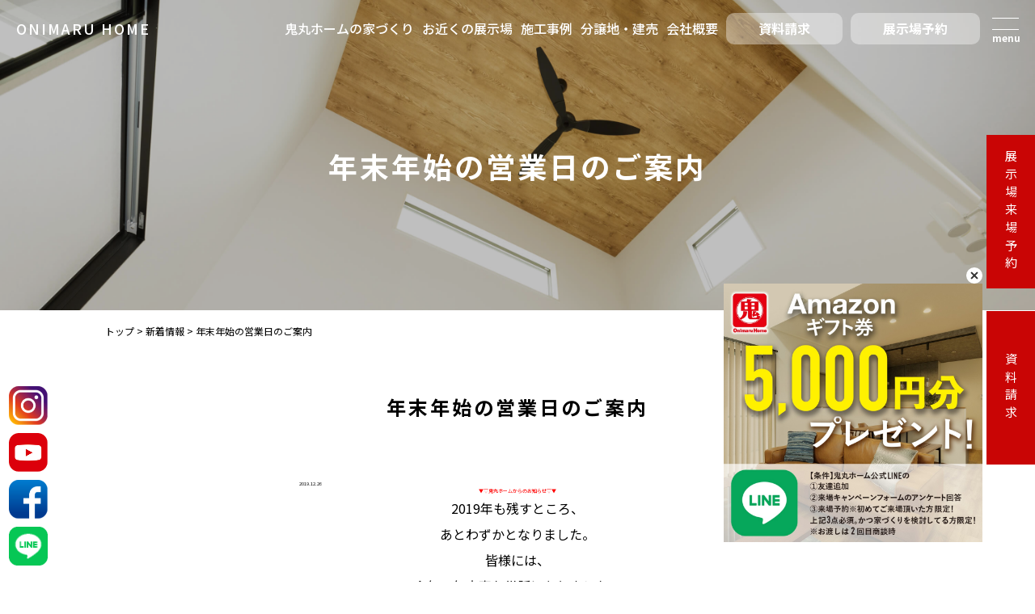

--- FILE ---
content_type: text/html; charset=UTF-8
request_url: https://onihome.co.jp/blog/2019/12/26/%E2%97%87%E2%97%86%E5%B9%B4%E6%9C%AB%E5%B9%B4%E5%A7%8B%E3%81%AE%E5%96%B6%E6%A5%AD%E6%97%A5%E3%81%AE%E3%81%94%E6%A1%88%E5%86%85%E2%97%86%E2%97%87
body_size: 50572
content:
<!DOCTYPE html>
<html class="no-js" dir="ltr" lang="ja" prefix="og: https://ogp.me/ns#">
	<head>
		<meta charset="UTF-8">
		<meta name="viewport" content="width=device-width,initial-scale=1.0,maximum-scale=1.0">
		<meta name = "format-detection" content = "telephone=no">
		<meta name="robots" content="index,follow">
		<title>年末年始の営業日のご案内 - 新築・注文住宅なら鬼丸ホーム</title>
	<style>img:is([sizes="auto" i], [sizes^="auto," i]) { contain-intrinsic-size: 3000px 1500px }</style>
	
		<!-- All in One SEO 4.8.8 - aioseo.com -->
	<meta name="description" content="▼▽鬼丸ホームからのお知らせ▽▼ 2019年も残すところ、 あとわずかとなりました。 皆様には、 今年一年大変" />
	<meta name="robots" content="max-image-preview:large" />
	<link rel="canonical" href="https://onihome.co.jp/blog/2019/12/26/%e2%97%87%e2%97%86%e5%b9%b4%e6%9c%ab%e5%b9%b4%e5%a7%8b%e3%81%ae%e5%96%b6%e6%a5%ad%e6%97%a5%e3%81%ae%e3%81%94%e6%a1%88%e5%86%85%e2%97%86%e2%97%87" />
	<meta name="generator" content="All in One SEO (AIOSEO) 4.8.8" />

		<!-- Google Tag Manager -->
  <script>(function(w,d,s,l,i){w[l]=w[l]||[];w[l].push({'gtm.start':
    new Date().getTime(),event:'gtm.js'});var f=d.getElementsByTagName(s)[0],
    j=d.createElement(s),dl=l!='dataLayer'?'&l='+l:'';j.async=true;j.src=
    'https://www.googletagmanager.com/gtm.js?id='+i+dl;f.parentNode.insertBefore(j,f);
    })(window,document,'script','dataLayer','GTM-5MCC7HS');</script>
<!-- End Google Tag Manager -->

<!-- Google Tag Manager -->
<script>(function(w,d,s,l,i){w[l]=w[l]||[];w[l].push({'gtm.start':
new Date().getTime(),event:'gtm.js'});var f=d.getElementsByTagName(s)[0],
j=d.createElement(s),dl=l!='dataLayer'?'&l='+l:'';j.async=true;j.src=
'https://www.googletagmanager.com/gtm.js?id='+i+dl;f.parentNode.insertBefore(j,f);
})(window,document,'script','dataLayer','GTM-MB276F2');</script>
<!-- End Google Tag Manager -->

<!-- Google Tag Manager -->
<script>(function(w,d,s,l,i){w[l]=w[l]||[];w[l].push({'gtm.start':
new Date().getTime(),event:'gtm.js'});var f=d.getElementsByTagName(s)[0],
j=d.createElement(s),dl=l!='dataLayer'?'&l='+l:'';j.async=true;j.src=
'https://www.googletagmanager.com/gtm.js?id='+i+dl;f.parentNode.insertBefore(j,f);
})(window,document,'script','dataLayer','GTM-5G3Q5CP');</script>
<!-- End Google Tag Manager -->


<!--google analytics -->
<script async src="https://www.googletagmanager.com/gtag/js?id=UA-110327499-1"></script>
<script>
  window.dataLayer = window.dataLayer || [];
  function gtag(){dataLayer.push(arguments);}
  gtag('js', new Date());
  gtag('config', 'UA-110327499-1');
</script>

<!-- Google tag (gtag.js) -->
<script async src="https://www.googletagmanager.com/gtag/js?id=G-FLDBMKLQHF"></script>
<script>
  window.dataLayer = window.dataLayer || [];
  function gtag(){dataLayer.push(arguments);}
  gtag('js', new Date());

  gtag('config', 'G-FLDBMKLQHF');
</script>
		<meta property="og:locale" content="ja_JP" />
		<meta property="og:site_name" content="新築・注文住宅なら鬼丸ホーム - おしゃれで高品質・機能性抜群の新築・注文住宅なら鬼丸ホーム株式会社にお任せください。全国のモデルハウス・展示場・支店も充実しておりますので、最寄りの施設へお気軽にお問い合わせください。" />
		<meta property="og:type" content="article" />
		<meta property="og:title" content="年末年始の営業日のご案内 - 新築・注文住宅なら鬼丸ホーム" />
		<meta property="og:description" content="▼▽鬼丸ホームからのお知らせ▽▼ 2019年も残すところ、 あとわずかとなりました。 皆様には、 今年一年大変" />
		<meta property="og:url" content="https://onihome.co.jp/blog/2019/12/26/%e2%97%87%e2%97%86%e5%b9%b4%e6%9c%ab%e5%b9%b4%e5%a7%8b%e3%81%ae%e5%96%b6%e6%a5%ad%e6%97%a5%e3%81%ae%e3%81%94%e6%a1%88%e5%86%85%e2%97%86%e2%97%87" />
		<meta property="og:image" content="https://onihome.co.jp/wp-content/uploads/2023/05/oniogp.png" />
		<meta property="og:image:secure_url" content="https://onihome.co.jp/wp-content/uploads/2023/05/oniogp.png" />
		<meta property="og:image:width" content="1154" />
		<meta property="og:image:height" content="538" />
		<meta property="article:published_time" content="2019-12-26T01:00:10+00:00" />
		<meta property="article:modified_time" content="2023-04-11T09:19:51+00:00" />
		<meta property="article:publisher" content="https://www.facebook.com/onimaruhome/" />
		<meta name="twitter:card" content="summary_large_image" />
		<meta name="twitter:title" content="年末年始の営業日のご案内 - 新築・注文住宅なら鬼丸ホーム" />
		<meta name="twitter:description" content="▼▽鬼丸ホームからのお知らせ▽▼ 2019年も残すところ、 あとわずかとなりました。 皆様には、 今年一年大変" />
		<meta name="twitter:image" content="https://onihome.co.jp/wp-content/uploads/2023/05/oniogp.png" />
		<script type="application/ld+json" class="aioseo-schema">
			{"@context":"https:\/\/schema.org","@graph":[{"@type":"BreadcrumbList","@id":"https:\/\/onihome.co.jp\/blog\/2019\/12\/26\/%e2%97%87%e2%97%86%e5%b9%b4%e6%9c%ab%e5%b9%b4%e5%a7%8b%e3%81%ae%e5%96%b6%e6%a5%ad%e6%97%a5%e3%81%ae%e3%81%94%e6%a1%88%e5%86%85%e2%97%86%e2%97%87#breadcrumblist","itemListElement":[{"@type":"ListItem","@id":"https:\/\/onihome.co.jp#listItem","position":1,"name":"\u30db\u30fc\u30e0","item":"https:\/\/onihome.co.jp","nextItem":{"@type":"ListItem","@id":"https:\/\/onihome.co.jp\/blog#listItem","name":"\u65b0\u7740\u60c5\u5831"}},{"@type":"ListItem","@id":"https:\/\/onihome.co.jp\/blog#listItem","position":2,"name":"\u65b0\u7740\u60c5\u5831","item":"https:\/\/onihome.co.jp\/blog","nextItem":{"@type":"ListItem","@id":"https:\/\/onihome.co.jp\/blog\/2019\/12\/26\/%e2%97%87%e2%97%86%e5%b9%b4%e6%9c%ab%e5%b9%b4%e5%a7%8b%e3%81%ae%e5%96%b6%e6%a5%ad%e6%97%a5%e3%81%ae%e3%81%94%e6%a1%88%e5%86%85%e2%97%86%e2%97%87#listItem","name":"\u5e74\u672b\u5e74\u59cb\u306e\u55b6\u696d\u65e5\u306e\u3054\u6848\u5185"},"previousItem":{"@type":"ListItem","@id":"https:\/\/onihome.co.jp#listItem","name":"\u30db\u30fc\u30e0"}},{"@type":"ListItem","@id":"https:\/\/onihome.co.jp\/blog\/2019\/12\/26\/%e2%97%87%e2%97%86%e5%b9%b4%e6%9c%ab%e5%b9%b4%e5%a7%8b%e3%81%ae%e5%96%b6%e6%a5%ad%e6%97%a5%e3%81%ae%e3%81%94%e6%a1%88%e5%86%85%e2%97%86%e2%97%87#listItem","position":3,"name":"\u5e74\u672b\u5e74\u59cb\u306e\u55b6\u696d\u65e5\u306e\u3054\u6848\u5185","previousItem":{"@type":"ListItem","@id":"https:\/\/onihome.co.jp\/blog#listItem","name":"\u65b0\u7740\u60c5\u5831"}}]},{"@type":"Organization","@id":"https:\/\/onihome.co.jp\/#organization","name":"\u9b3c\u4e38\u30db\u30fc\u30e0","description":"\u304a\u3057\u3083\u308c\u3067\u9ad8\u54c1\u8cea\u30fb\u6a5f\u80fd\u6027\u629c\u7fa4\u306e\u65b0\u7bc9\u30fb\u6ce8\u6587\u4f4f\u5b85\u306a\u3089\u9b3c\u4e38\u30db\u30fc\u30e0\u682a\u5f0f\u4f1a\u793e\u306b\u304a\u4efb\u305b\u304f\u3060\u3055\u3044\u3002\u5168\u56fd\u306e\u30e2\u30c7\u30eb\u30cf\u30a6\u30b9\u30fb\u5c55\u793a\u5834\u30fb\u652f\u5e97\u3082\u5145\u5b9f\u3057\u3066\u304a\u308a\u307e\u3059\u306e\u3067\u3001\u6700\u5bc4\u308a\u306e\u65bd\u8a2d\u3078\u304a\u6c17\u8efd\u306b\u304a\u554f\u3044\u5408\u308f\u305b\u304f\u3060\u3055\u3044\u3002","url":"https:\/\/onihome.co.jp\/","logo":{"@type":"ImageObject","url":"https:\/\/onihome.co.jp\/wp-content\/uploads\/2023\/05\/onilogo.png","@id":"https:\/\/onihome.co.jp\/blog\/2019\/12\/26\/%e2%97%87%e2%97%86%e5%b9%b4%e6%9c%ab%e5%b9%b4%e5%a7%8b%e3%81%ae%e5%96%b6%e6%a5%ad%e6%97%a5%e3%81%ae%e3%81%94%e6%a1%88%e5%86%85%e2%97%86%e2%97%87\/#organizationLogo","width":317,"height":317},"image":{"@id":"https:\/\/onihome.co.jp\/blog\/2019\/12\/26\/%e2%97%87%e2%97%86%e5%b9%b4%e6%9c%ab%e5%b9%b4%e5%a7%8b%e3%81%ae%e5%96%b6%e6%a5%ad%e6%97%a5%e3%81%ae%e3%81%94%e6%a1%88%e5%86%85%e2%97%86%e2%97%87\/#organizationLogo"},"sameAs":["https:\/\/www.facebook.com\/onimaruhome\/","https:\/\/www.instagram.com\/onimaru_home\/?hl=ja","https:\/\/www.youtube.com\/channel\/UCsih68dTVtL7UduBN0-aXSA"]},{"@type":"WebPage","@id":"https:\/\/onihome.co.jp\/blog\/2019\/12\/26\/%e2%97%87%e2%97%86%e5%b9%b4%e6%9c%ab%e5%b9%b4%e5%a7%8b%e3%81%ae%e5%96%b6%e6%a5%ad%e6%97%a5%e3%81%ae%e3%81%94%e6%a1%88%e5%86%85%e2%97%86%e2%97%87#webpage","url":"https:\/\/onihome.co.jp\/blog\/2019\/12\/26\/%e2%97%87%e2%97%86%e5%b9%b4%e6%9c%ab%e5%b9%b4%e5%a7%8b%e3%81%ae%e5%96%b6%e6%a5%ad%e6%97%a5%e3%81%ae%e3%81%94%e6%a1%88%e5%86%85%e2%97%86%e2%97%87","name":"\u5e74\u672b\u5e74\u59cb\u306e\u55b6\u696d\u65e5\u306e\u3054\u6848\u5185 - \u65b0\u7bc9\u30fb\u6ce8\u6587\u4f4f\u5b85\u306a\u3089\u9b3c\u4e38\u30db\u30fc\u30e0","description":"\u25bc\u25bd\u9b3c\u4e38\u30db\u30fc\u30e0\u304b\u3089\u306e\u304a\u77e5\u3089\u305b\u25bd\u25bc 2019\u5e74\u3082\u6b8b\u3059\u3068\u3053\u308d\u3001 \u3042\u3068\u308f\u305a\u304b\u3068\u306a\u308a\u307e\u3057\u305f\u3002 \u7686\u69d8\u306b\u306f\u3001 \u4eca\u5e74\u4e00\u5e74\u5927\u5909","inLanguage":"ja","isPartOf":{"@id":"https:\/\/onihome.co.jp\/#website"},"breadcrumb":{"@id":"https:\/\/onihome.co.jp\/blog\/2019\/12\/26\/%e2%97%87%e2%97%86%e5%b9%b4%e6%9c%ab%e5%b9%b4%e5%a7%8b%e3%81%ae%e5%96%b6%e6%a5%ad%e6%97%a5%e3%81%ae%e3%81%94%e6%a1%88%e5%86%85%e2%97%86%e2%97%87#breadcrumblist"},"datePublished":"2019-12-26T10:00:10+09:00","dateModified":"2023-04-11T18:19:51+09:00"},{"@type":"WebSite","@id":"https:\/\/onihome.co.jp\/#website","url":"https:\/\/onihome.co.jp\/","name":"\u9b3c\u4e38\u30db\u30fc\u30e0","description":"\u304a\u3057\u3083\u308c\u3067\u9ad8\u54c1\u8cea\u30fb\u6a5f\u80fd\u6027\u629c\u7fa4\u306e\u65b0\u7bc9\u30fb\u6ce8\u6587\u4f4f\u5b85\u306a\u3089\u9b3c\u4e38\u30db\u30fc\u30e0\u682a\u5f0f\u4f1a\u793e\u306b\u304a\u4efb\u305b\u304f\u3060\u3055\u3044\u3002\u5168\u56fd\u306e\u30e2\u30c7\u30eb\u30cf\u30a6\u30b9\u30fb\u5c55\u793a\u5834\u30fb\u652f\u5e97\u3082\u5145\u5b9f\u3057\u3066\u304a\u308a\u307e\u3059\u306e\u3067\u3001\u6700\u5bc4\u308a\u306e\u65bd\u8a2d\u3078\u304a\u6c17\u8efd\u306b\u304a\u554f\u3044\u5408\u308f\u305b\u304f\u3060\u3055\u3044\u3002","inLanguage":"ja","publisher":{"@id":"https:\/\/onihome.co.jp\/#organization"}}]}
		</script>
		<!-- All in One SEO -->

<link rel="alternate" type="application/rss+xml" title="新築・注文住宅なら鬼丸ホーム &raquo; フィード" href="https://onihome.co.jp/feed" />
<link rel="alternate" type="application/rss+xml" title="新築・注文住宅なら鬼丸ホーム &raquo; コメントフィード" href="https://onihome.co.jp/comments/feed" />
<link rel="alternate" type="application/rss+xml" title="新築・注文住宅なら鬼丸ホーム &raquo; 年末年始の営業日のご案内 のコメントのフィード" href="https://onihome.co.jp/blog/2019/12/26/%e2%97%87%e2%97%86%e5%b9%b4%e6%9c%ab%e5%b9%b4%e5%a7%8b%e3%81%ae%e5%96%b6%e6%a5%ad%e6%97%a5%e3%81%ae%e3%81%94%e6%a1%88%e5%86%85%e2%97%86%e2%97%87/feed" />
		<!-- This site uses the Google Analytics by MonsterInsights plugin v9.9.0 - Using Analytics tracking - https://www.monsterinsights.com/ -->
		<!-- Note: MonsterInsights is not currently configured on this site. The site owner needs to authenticate with Google Analytics in the MonsterInsights settings panel. -->
					<!-- No tracking code set -->
				<!-- / Google Analytics by MonsterInsights -->
		<link rel='stylesheet' id='wp-block-library-css' href='https://onihome.co.jp/wp-includes/css/dist/block-library/style.min.css?ver=6.8.3' media='all' />
<style id='classic-theme-styles-inline-css'>
/*! This file is auto-generated */
.wp-block-button__link{color:#fff;background-color:#32373c;border-radius:9999px;box-shadow:none;text-decoration:none;padding:calc(.667em + 2px) calc(1.333em + 2px);font-size:1.125em}.wp-block-file__button{background:#32373c;color:#fff;text-decoration:none}
</style>
<link rel='stylesheet' id='contact-form-7-css' href='https://onihome.co.jp/wp-content/plugins/contact-form-7/includes/css/styles.css?ver=6.1.2' media='all' />
<link rel='stylesheet' id='style-css' href='https://onihome.co.jp/wp-content/themes/onimaruhome2023/style.css?ver=20250925030235' media='all' />
<link rel='stylesheet' id='twentytwenty-style-css' href='https://onihome.co.jp/wp-content/themes/onimaruhome2023/style.css?ver=6.8.3' media='all' />
<link rel='stylesheet' id='twentytwenty-fonts-css' href='https://onihome.co.jp/wp-content/themes/twentytwenty/assets/css/font-inter.css?ver=6.8.3' media='all' />
<link rel='stylesheet' id='twentytwenty-print-style-css' href='https://onihome.co.jp/wp-content/themes/twentytwenty/print.css?ver=6.8.3' media='print' />
<link rel='stylesheet' id='fancybox-css' href='https://onihome.co.jp/wp-content/plugins/easy-fancybox/fancybox/1.5.4/jquery.fancybox.min.css?ver=6.8.3' media='screen' />
<script src="https://onihome.co.jp/wp-content/themes/twentytwenty/assets/js/index.js?ver=6.8.3" id="twentytwenty-js-js" defer data-wp-strategy="defer"></script>
<script src="https://onihome.co.jp/wp-includes/js/jquery/jquery.min.js?ver=3.7.1" id="jquery-core-js"></script>
<script src="https://onihome.co.jp/wp-includes/js/jquery/jquery-migrate.min.js?ver=3.4.1" id="jquery-migrate-js"></script>
<link rel="https://api.w.org/" href="https://onihome.co.jp/wp-json/" /><link rel="alternate" title="JSON" type="application/json" href="https://onihome.co.jp/wp-json/wp/v2/blog/293" /><link rel="EditURI" type="application/rsd+xml" title="RSD" href="https://onihome.co.jp/xmlrpc.php?rsd" />
<link rel='shortlink' href='https://onihome.co.jp/?p=293' />
<link rel="alternate" title="oEmbed (JSON)" type="application/json+oembed" href="https://onihome.co.jp/wp-json/oembed/1.0/embed?url=https%3A%2F%2Fonihome.co.jp%2Fblog%2F2019%2F12%2F26%2F%25e2%2597%2587%25e2%2597%2586%25e5%25b9%25b4%25e6%259c%25ab%25e5%25b9%25b4%25e5%25a7%258b%25e3%2581%25ae%25e5%2596%25b6%25e6%25a5%25ad%25e6%2597%25a5%25e3%2581%25ae%25e3%2581%2594%25e6%25a1%2588%25e5%2586%2585%25e2%2597%2586%25e2%2597%2587" />
<link rel="alternate" title="oEmbed (XML)" type="text/xml+oembed" href="https://onihome.co.jp/wp-json/oembed/1.0/embed?url=https%3A%2F%2Fonihome.co.jp%2Fblog%2F2019%2F12%2F26%2F%25e2%2597%2587%25e2%2597%2586%25e5%25b9%25b4%25e6%259c%25ab%25e5%25b9%25b4%25e5%25a7%258b%25e3%2581%25ae%25e5%2596%25b6%25e6%25a5%25ad%25e6%2597%25a5%25e3%2581%25ae%25e3%2581%2594%25e6%25a1%2588%25e5%2586%2585%25e2%2597%2586%25e2%2597%2587&#038;format=xml" />
	<script>document.documentElement.className = document.documentElement.className.replace( 'no-js', 'js' );</script>
	<link rel="icon" href="https://onihome.co.jp/wp-content/uploads/2023/05/cropped-onilogo-150x150.png" sizes="32x32" />
<link rel="icon" href="https://onihome.co.jp/wp-content/uploads/2023/05/cropped-onilogo-300x300.png" sizes="192x192" />
<link rel="apple-touch-icon" href="https://onihome.co.jp/wp-content/uploads/2023/05/cropped-onilogo-300x300.png" />
<meta name="msapplication-TileImage" content="https://onihome.co.jp/wp-content/uploads/2023/05/cropped-onilogo-300x300.png" />
		<link rel="stylesheet" href="https://onihome.co.jp/wp-content/themes/onimaruhome2023/style.css?20250116">
		<script src="https://code.jquery.com/jquery-3.6.0.min.js"></script>
		<script type="text/javascript" src="https://onihome.co.jp/wp-content/themes/onimaruhome2023/main.js"></script>
		<!-- slick -->
			<script type="text/javascript" src="https://code.jquery.com/jquery-3.4.1.min.js"></script>
			<script src="https://cdn.jsdelivr.net/npm/jquery@3/dist/jquery.min.js"></script>
			<script type="text/javascript" src="https://onihome.co.jp/wp-content/themes/onimaruhome2023/assets/slick/slick.min.js"></script>
			<link href="https://onihome.co.jp/wp-content/themes/onimaruhome2023/assets/slick/slick-theme.css" rel="stylesheet" type="text/css">
			<link href="https://onihome.co.jp/wp-content/themes/onimaruhome2023/assets/slick/slick.css" rel="stylesheet" type="text/css">
		<!-- scroll-hint -->
			<link href="https://onihome.co.jp/wp-content/themes/onimaruhome2023/assets/scroll-hint/scroll-hint.css" rel="stylesheet" type="text/css">
<!-- Google Tag Manager 2024 -->
<script>(function(w,d,s,l,i){w[l]=w[l]||[];w[l].push({'gtm.start':
new Date().getTime(),event:'gtm.js'});var f=d.getElementsByTagName(s)[0],
j=d.createElement(s),dl=l!='dataLayer'?'&l='+l:'';j.async=true;j.src=
'https://www.googletagmanager.com/gtm.js?id='+i+dl;f.parentNode.insertBefore(j,f);
})(window,document,'script','dataLayer','GTM-PRCZF64K');</script>
<!-- End Google Tag Manager -->
<!-- Google Tag Manager sol挿入 
<script>(function(w,d,s,l,i){w[l]=w[l]||[];w[l].push({'gtm.start':
new Date().getTime(),event:'gtm.js'});var f=d.getElementsByTagName(s)[0],
j=d.createElement(s),dl=l!='dataLayer'?'&l='+l:'';j.async=true;j.src=
'https://www.googletagmanager.com/gtm.js?id='+i+dl;f.parentNode.insertBefore(j,f);
})(window,document,'script','dataLayer','GTM-WQNX58F8');</script>
 End Google Tag Manager -->
		<script src='https://line-saas.auka.jp/api/popups.js?uuid=50bb541e-5143-42ea-b73c-f9b790dd8166' async></script>
		<script src='https://line-saas.auka.jp/api/access_logs.js' async></script>
	</head>
	<body>
<!-- Google Tag Manager (noscript) 2024 -->
<noscript><iframe src="https://www.googletagmanager.com/ns.html?id=GTM-PRCZF64K"
height="0" width="0" style="display:none;visibility:hidden"></iframe></noscript>
<!-- End Google Tag Manager (noscript) -->
<!-- Google Tag Manager (noscript) sol挿入-->
<noscript><iframe src="https://www.googletagmanager.com/ns.html?id=GTM-WQNX58F8"
height="0" width="0" style="display:none;visibility:hidden"></iframe></noscript>
<!-- End Google Tag Manager (noscript) -->
		<!-- Google Tag Manager (noscript) -->
			<noscript><iframe src="https://www.googletagmanager.com/ns.html?id=GTM-MB276F2"
			height="0" width="0" style="display:none;visibility:hidden"></iframe></noscript>
		<!-- End Google Tag Manager (noscript) -->
		<!-- Google Tag Manager (noscript) -->
			<noscript><iframe src="https://www.googletagmanager.com/ns.html?id=GTM-5G3Q5CP"
			height="0" width="0" style="display:none;visibility:hidden"></iframe></noscript>
		<!-- End Google Tag Manager (noscript) -->
		<header role="banner" class="top_header">
			<h1>
				<a href="https://onihome.co.jp/">ONIMARU HOME</a>
			</h1>
			<div>
				<nav class="main_nav" role="navigation">
					<ul>
						<li><a href="https://onihome.co.jp/spec">鬼丸ホームの家づくり</a></li>
						<li><a href="https://onihome.co.jp/exhibition">お近くの展示場</a></li>
						<li><a href="https://onihome.co.jp/contents/newsj">施工事例</a></li>
						<li><a href="https://onihome.co.jp/exhibition">分譲地・建売</a></li>
						<li><a href="https://onihome.co.jp/company">会社概要</a></li>
						<li><a href="https://onihome.co.jp/request" class="btn">資料請求</a></li>
						<li><a href="https://onihome.co.jp/reserve" target="_blank" class="btn">展示場予約</a></li>
					</ul>
				</nav>
				<div class="navToggle">
					<span></span><span></span><span>menu</span>
				</div>
			</div>
		</header>
<main id="blog_page" class="page_wrap single_wrap">
	<!-- ファーストビュー -->
	<div id="fv" class="fv bg_img_wrap">
		<img src="https://onihome.co.jp/wp-content/themes/onimaruhome2023/image/mv_top.jpg" class="bg_img filter_25">
		<h2>年末年始の営業日のご案内<span></span></h2>
	</div>

	<!-- パンくずここから -->
	<div class="breadcrumbs">
		<!-- Breadcrumb NavXT 7.4.1 -->
<span property="itemListElement" typeof="ListItem"><a property="item" typeof="WebPage" title="Go to 新築・注文住宅なら鬼丸ホーム." href="https://onihome.co.jp" class="home" ><span property="name">トップ</span></a><meta property="position" content="1"></span> <span class="kugiri">&gt; </span><span property="itemListElement" typeof="ListItem"><a property="item" typeof="WebPage" title="新着情報へ移動する" href="https://onihome.co.jp/blog" class="archive post-blog-archive" ><span property="name">新着情報</span></a><meta property="position" content="2"></span> <span class="kugiri">&gt; </span><span property="itemListElement" typeof="ListItem"><span property="name" class="post post-blog current-item">年末年始の営業日のご案内</span><meta property="url" content="https://onihome.co.jp/blog/2019/12/26/%e2%97%87%e2%97%86%e5%b9%b4%e6%9c%ab%e5%b9%b4%e5%a7%8b%e3%81%ae%e5%96%b6%e6%a5%ad%e6%97%a5%e3%81%ae%e3%81%94%e6%a1%88%e5%86%85%e2%97%86%e2%97%87"><meta property="position" content="3"></span>	</div>
	<!-- パンくずここまで -->

	<article id="" class="">
		<h3>年末年始の営業日のご案内</h3>

		<section id="single_article" class="w100 mw_54">
			<div>2019.12.26</div>
			<div>
				<h6 style="text-align: center;"><span style="color: #ff0000;">▼▽鬼丸ホームからのお知らせ▽▼</span></h6>
<p style="text-align: center;">2019年も残すところ、</p>
<p style="text-align: center;">あとわずかとなりました。</p>
<p style="text-align: center;">皆様には、</p>
<p style="text-align: center;">今年一年大変お世話になりました。</p>
<p style="text-align: center;">来年も本年同様のご愛顧を</p>
<p style="text-align: center;">お願い申し上げます。</p>
<p style="text-align: center;">早速ではございますが、</p>
<p style="text-align: center;">年末年始の営業日を</p>
<p style="text-align: center;">下記の通り申し上げます。</p>
<p style="text-align: center;"><span style="color: #000000;">◆令和元年　12/27(金）　平常通り</span></p>
<p style="text-align: center;"><span style="color: #ff0000;">12/28(土)〜1/3(金)　休業</span></p>
<p style="text-align: center;"><span style="color: #000000;">◆令和2年　 1/4(土)　通常通り営業</span></p>
<div data-editor="a3og9" data-offset-key="e112c-0-0" data-block="true">
<div class="_1mf _1mj" style="text-align: center;" data-offset-key="e112c-0-0"><span data-offset-key="e112c-0-0">すべり台のある</span></div>
</div>
<div style="text-align: center;" data-editor="a3og9" data-offset-key="a3i6n-0-0" data-block="true">
<div class="_1mf _1mj" data-offset-key="a3i6n-0-0"><span data-offset-key="a3i6n-0-0">小倉南展示場</span></div>
</div>
<div style="text-align: center;" data-editor="a3og9" data-offset-key="a26ja-0-0" data-block="true">
<div class="_1mf _1mj" data-offset-key="a26ja-0-0"><span data-offset-key="a26ja-0-0">北九州市小倉南区上葛原1-10-42</span></div>
</div>
<div style="text-align: center;" data-editor="a3og9" data-offset-key="9vq9a-0-0" data-block="true">
<div class="_1mf _1mj" data-offset-key="9vq9a-0-0"><span data-offset-key="9vq9a-0-0">営業時間／10:00〜18:00</span></div>
</div>
<div style="text-align: center;" data-editor="a3og9" data-offset-key="21t0o-0-0" data-block="true">
<div class="_1mf _1mj" data-offset-key="21t0o-0-0"><a href="tel:0939322282">TEL:093-932-2282</a></div>
</div>
<div style="text-align: center;" data-editor="a3og9" data-offset-key="6je7q-0-0" data-block="true">
<div class="_1mf _1mj" data-offset-key="6je7q-0-0"><span data-offset-key="6je7q-0-0">.</span></div>
</div>
<div style="text-align: center;" data-editor="a3og9" data-offset-key="9304d-0-0" data-block="true">
<div class="_1mf _1mj" data-offset-key="9304d-0-0"><span data-offset-key="9304d-0-0">すべり台のある</span></div>
</div>
<div style="text-align: center;" data-editor="a3og9" data-offset-key="ar15j-0-0" data-block="true">
<div class="_1mf _1mj" data-offset-key="ar15j-0-0"><span data-offset-key="ar15j-0-0">八幡展示場</span></div>
</div>
<div style="text-align: center;" data-editor="a3og9" data-offset-key="fpsgm-0-0" data-block="true">
<div class="_1mf _1mj" data-offset-key="fpsgm-0-0"><span data-offset-key="fpsgm-0-0">北九州市八幡西区本城学研台1-3-16</span></div>
</div>
<div style="text-align: center;" data-editor="a3og9" data-offset-key="6uv4f-0-0" data-block="true">
<div class="_1mf _1mj" data-offset-key="6uv4f-0-0"><span data-offset-key="6uv4f-0-0">営業時間／10:00〜18:00</span></div>
</div>
<div style="text-align: center;" data-editor="a3og9" data-offset-key="s9dm-0-0" data-block="true">
<div class="_1mf _1mj" data-offset-key="s9dm-0-0"><a href="tel:0936028071">TEL:093-602-8071</a></div>
</div>
<div style="text-align: center;" data-editor="a3og9" data-offset-key="2rf7g-0-0" data-block="true">
<div class="_1mf _1mj" data-offset-key="2rf7g-0-0"><span data-offset-key="2rf7g-0-0">.</span></div>
</div>
<div style="text-align: center;" data-editor="a3og9" data-offset-key="1c4fk-0-0" data-block="true">
<div class="_1mf _1mj" data-offset-key="1c4fk-0-0">すべり台のある</div>
</div>
<div style="text-align: center;" data-editor="a3og9" data-offset-key="55m0a-0-0" data-block="true">
<div class="_1mf _1mj" data-offset-key="55m0a-0-0"><span data-offset-key="55m0a-0-0">古賀店</span></div>
</div>
<div style="text-align: center;" data-editor="a3og9" data-offset-key="a4tvl-0-0" data-block="true">
<div class="_1mf _1mj" data-offset-key="a4tvl-0-0"><span data-offset-key="a4tvl-0-0">福岡県古賀市舞の里4-3-23</span></div>
</div>
<div style="text-align: center;" data-editor="a3og9" data-offset-key="bj8lr-0-0" data-block="true">
<div class="_1mf _1mj" data-offset-key="bj8lr-0-0"><span data-offset-key="bj8lr-0-0">営業時間／10:00〜18:00</span></div>
</div>
<div style="text-align: center;" data-editor="a3og9" data-offset-key="9uvv9-0-0" data-block="true">
<div class="_1mf _1mj" data-offset-key="9uvv9-0-0"><a href="tel:0929401115">TEL:092-940-1115</a></div>
</div>
			</div>
		</section>

		<a href="https://onihome.co.jp/blog/" class="btn_red b_center btn_r-3 p1">一覧に戻る</a>
	</article>
</main>

<footer>
	<div id="modelhouse">
		<div>
			<img src="https://onihome.co.jp/wp-content/themes/onimaruhome2023/image/footer_modelhouse.jpg" class="bg_img filter50">
			<h2>Model house<span>展示場のご案内</span></h2>
		</div>

		<ul class="modelhouse_wrap">
															
					<li>
	<h3>TNC住宅展示場 きてミテ！小倉</h3>
	<div class="modelhouse_img_wrap">
		<img src="https://onihome.co.jp/wp-content/uploads/2023/04/⑧-scaled.jpg">
		<span>福岡県北九州市</span>
	</div>
	<div class="pc_only">
		<dl>
			<dt><img src="https://onihome.co.jp/wp-content/themes/onimaruhome2023/image/modelhouse_icon-address.png" alt="住所"></dt>
			<dd>
								北九州市小倉南区津田1-4-7			</dd>
		</dl>
		<dl>
			<dt><img src="https://onihome.co.jp/wp-content/themes/onimaruhome2023/image/modelhouse_icon-clock.png" alt="営業時間"></dt>
			<dd>10:00〜18:00</dd>
		</dl>
		<dl>
			<dt><img src="https://onihome.co.jp/wp-content/themes/onimaruhome2023/image/modelhouse_icon-tel.png" alt="電話番号"></dt>
			<dd>
				<a href="tel:0934718771">
				093-471-8771			</a>
			</dd>
		</dl>
		<div class="modelhouse_tag_wrap">
			<span>インナーガレージ</span><span>収納提案</span><span>明るいリビング</span><span>子育て提案</span><span>すべり台のある家</span><span>屋上バルコニー</span><span>家事同線</span><span>吹抜</span><span>オープン階段</span><span>注文住宅</span><span>土地探し</span><span>ローン相談</span><span>回遊同線</span><span>中庭</span>		</div>
	</div>
	<ul>
		<li class="sp_only">
			<a href="tel:0934718771" class="btn_red">電話する</a>
		</li>
		<li><a href="https://onihome.co.jp/model/kbc_my_home.html" class="btn_black">詳細を見る</a></li>
					<li><a href="https://onihome.co.jp/reserve" target="_blank"class="btn_red">来場予約</a></li>
			</ul>
</li>
									
					<li>
	<h3>小倉南展示場</h3>
	<div class="modelhouse_img_wrap">
		<img src="https://onihome.co.jp/wp-content/uploads/2023/04/minami_img01.jpg">
		<span>福岡県北九州市</span>
	</div>
	<div class="pc_only">
		<dl>
			<dt><img src="https://onihome.co.jp/wp-content/themes/onimaruhome2023/image/modelhouse_icon-address.png" alt="住所"></dt>
			<dd>
								北九州市小倉南区上葛原1-10-42			</dd>
		</dl>
		<dl>
			<dt><img src="https://onihome.co.jp/wp-content/themes/onimaruhome2023/image/modelhouse_icon-clock.png" alt="営業時間"></dt>
			<dd>10:00〜18:00</dd>
		</dl>
		<dl>
			<dt><img src="https://onihome.co.jp/wp-content/themes/onimaruhome2023/image/modelhouse_icon-tel.png" alt="電話番号"></dt>
			<dd>
				<a href="tel:0939322282">
				093-932-2282			</a>
			</dd>
		</dl>
		<div class="modelhouse_tag_wrap">
			<span>収納提案</span><span>明るいリビング</span><span>子育て提案</span><span>すべり台のある家</span><span>注文住宅</span><span>土地探し</span><span>ローン相談</span><span>和室</span><span>回遊同線</span>		</div>
	</div>
	<ul>
		<li class="sp_only">
			<a href="tel:0939322282" class="btn_red">電話する</a>
		</li>
		<li><a href="https://onihome.co.jp/model/kokuraminami.html" class="btn_black">詳細を見る</a></li>
					<li><a href="https://onihome.co.jp/reserve" target="_blank"class="btn_red">来場予約</a></li>
			</ul>
</li>
									
					<li>
	<h3>八幡展示場</h3>
	<div class="modelhouse_img_wrap">
		<img src="https://onihome.co.jp/wp-content/uploads/2023/05/yahata_img07.jpg">
		<span>福岡県北九州市</span>
	</div>
	<div class="pc_only">
		<dl>
			<dt><img src="https://onihome.co.jp/wp-content/themes/onimaruhome2023/image/modelhouse_icon-address.png" alt="住所"></dt>
			<dd>
								北九州市八幡西区本城学研台1-3-16			</dd>
		</dl>
		<dl>
			<dt><img src="https://onihome.co.jp/wp-content/themes/onimaruhome2023/image/modelhouse_icon-clock.png" alt="営業時間"></dt>
			<dd>10:00〜18:00</dd>
		</dl>
		<dl>
			<dt><img src="https://onihome.co.jp/wp-content/themes/onimaruhome2023/image/modelhouse_icon-tel.png" alt="電話番号"></dt>
			<dd>
				<a href="tel:0936028071">
				093-602-8071			</a>
			</dd>
		</dl>
		<div class="modelhouse_tag_wrap">
			<span>収納提案</span><span>明るいリビング</span><span>子育て提案</span><span>すべり台のある家</span><span>家事同線</span><span>吹抜</span><span>注文住宅</span><span>土地探し</span><span>ローン相談</span><span>回遊同線</span>		</div>
	</div>
	<ul>
		<li class="sp_only">
			<a href="tel:0936028071" class="btn_red">電話する</a>
		</li>
		<li><a href="https://onihome.co.jp/model/yahata.html" class="btn_black">詳細を見る</a></li>
					<li><a href="https://onihome.co.jp/reserve" target="_blank"class="btn_red">来場予約</a></li>
			</ul>
</li>
									
					<li>
	<h3>黒崎等身大モデルハウス</h3>
	<div class="modelhouse_img_wrap">
		<img src="https://onihome.co.jp/wp-content/uploads/2023/04/S__18931777.jpg">
		<span>福岡県北九州市</span>
	</div>
	<div class="pc_only">
		<dl>
			<dt><img src="https://onihome.co.jp/wp-content/themes/onimaruhome2023/image/modelhouse_icon-address.png" alt="住所"></dt>
			<dd>
								北九州市八幡西区東曲里町2-22			</dd>
		</dl>
		<dl>
			<dt><img src="https://onihome.co.jp/wp-content/themes/onimaruhome2023/image/modelhouse_icon-clock.png" alt="営業時間"></dt>
			<dd>10:00〜18:00</dd>
		</dl>
		<dl>
			<dt><img src="https://onihome.co.jp/wp-content/themes/onimaruhome2023/image/modelhouse_icon-tel.png" alt="電話番号"></dt>
			<dd>
				<a href="tel:0936470239">
				093-647-0239			</a>
			</dd>
		</dl>
		<div class="modelhouse_tag_wrap">
			<span>収納提案</span><span>明るいリビング</span><span>子育て提案</span><span>シンプル空間</span><span>注文住宅</span><span>土地探し</span><span>ローン相談</span><span>ヴィンテージ調</span><span>和室</span><span>回遊同線</span>		</div>
	</div>
	<ul>
		<li class="sp_only">
			<a href="tel:0936470239" class="btn_red">電話する</a>
		</li>
		<li><a href="https://onihome.co.jp/model/kurosaki.html" class="btn_black">詳細を見る</a></li>
					<li><a href="https://onihome.co.jp/reserve" target="_blank"class="btn_red">来場予約</a></li>
			</ul>
</li>
									
					<li>
	<h3>知古等身大モデルハウス</h3>
	<div class="modelhouse_img_wrap">
		<img src="https://onihome.co.jp/wp-content/uploads/2025/04/ChatGPT-Image-2025年4月18日-16_07_16.png">
		<span>福岡県直方市</span>
	</div>
	<div class="pc_only">
		<dl>
			<dt><img src="https://onihome.co.jp/wp-content/themes/onimaruhome2023/image/modelhouse_icon-address.png" alt="住所"></dt>
			<dd>
								直方市知古1-3-6			</dd>
		</dl>
		<dl>
			<dt><img src="https://onihome.co.jp/wp-content/themes/onimaruhome2023/image/modelhouse_icon-clock.png" alt="営業時間"></dt>
			<dd>10:00〜18:00</dd>
		</dl>
		<dl>
			<dt><img src="https://onihome.co.jp/wp-content/themes/onimaruhome2023/image/modelhouse_icon-tel.png" alt="電話番号"></dt>
			<dd>
				<a href="tel:0936028071">
				093-602-8071			</a>
			</dd>
		</dl>
		<div class="modelhouse_tag_wrap">
			<span>収納提案</span><span>明るいリビング</span><span>子育て提案</span><span>平家</span><span>シンプル空間</span><span>家事同線</span><span>シンプルモダン</span><span>注文住宅</span><span>土地探し</span><span>ローン相談</span>		</div>
	</div>
	<ul>
		<li class="sp_only">
			<a href="tel:0936028071" class="btn_red">電話する</a>
		</li>
		<li><a href="https://onihome.co.jp/model/%e7%9f%a5%e5%8f%a4%e7%ad%89%e8%ba%ab%e5%a4%a7%e3%83%a2%e3%83%87%e3%83%ab%e3%83%8f%e3%82%a6%e3%82%b9.html" class="btn_black">詳細を見る</a></li>
					<li><a href="https://onihome.co.jp/reserve" target="_blank"class="btn_red">来場予約</a></li>
			</ul>
</li>
									
					<li>
	<h3>niko and…　EDIT HOUSE</h3>
	<div class="modelhouse_img_wrap">
		<img src="https://onihome.co.jp/wp-content/uploads/2025/10/photo-002_original-scaled.jpg">
		<span>福岡県北九州市</span>
	</div>
	<div class="pc_only">
		<dl>
			<dt><img src="https://onihome.co.jp/wp-content/themes/onimaruhome2023/image/modelhouse_icon-address.png" alt="住所"></dt>
			<dd>
								北九州市小倉南区横代北町1-5			</dd>
		</dl>
		<dl>
			<dt><img src="https://onihome.co.jp/wp-content/themes/onimaruhome2023/image/modelhouse_icon-clock.png" alt="営業時間"></dt>
			<dd>10:00〜18:00</dd>
		</dl>
		<dl>
			<dt><img src="https://onihome.co.jp/wp-content/themes/onimaruhome2023/image/modelhouse_icon-tel.png" alt="電話番号"></dt>
			<dd>
				<a href="tel:0939322282">
				093-932-2282			</a>
			</dd>
		</dl>
		<div class="modelhouse_tag_wrap">
			<span>収納提案</span><span>平家</span><span>シンプル空間</span><span>家事同線</span><span>ローン相談</span><span>回遊同線</span><span>塗り壁</span><span>空間の繋がり</span><span>お洒落な外構</span>		</div>
	</div>
	<ul>
		<li class="sp_only">
			<a href="tel:0939322282" class="btn_red">電話する</a>
		</li>
		<li><a href="https://onihome.co.jp/model/niko-and%e3%80%80edit-house.html" class="btn_black">詳細を見る</a></li>
					<li><a href="https://onihome.co.jp/reserve" target="_blank"class="btn_red">来場予約</a></li>
			</ul>
</li>
																								
					<li>
	<h3>福岡東支店</h3>
	<div class="modelhouse_img_wrap">
		<img src="https://onihome.co.jp/wp-content/uploads/2023/05/S__23355408.jpg">
		<span>福岡県糟屋郡</span>
	</div>
	<div class="pc_only">
		<dl>
			<dt><img src="https://onihome.co.jp/wp-content/themes/onimaruhome2023/image/modelhouse_icon-address.png" alt="住所"></dt>
			<dd>
								糟屋郡粕屋町仲原3-19-3			</dd>
		</dl>
		<dl>
			<dt><img src="https://onihome.co.jp/wp-content/themes/onimaruhome2023/image/modelhouse_icon-clock.png" alt="営業時間"></dt>
			<dd>10:00〜18:00</dd>
		</dl>
		<dl>
			<dt><img src="https://onihome.co.jp/wp-content/themes/onimaruhome2023/image/modelhouse_icon-tel.png" alt="電話番号"></dt>
			<dd>
				<a href="tel:0924106355">
				092-410-6355			</a>
			</dd>
		</dl>
		<div class="modelhouse_tag_wrap">
			<span>子育て提案</span><span>支店</span><span>注文住宅</span><span>土地探し</span><span>ローン相談</span>		</div>
	</div>
	<ul>
		<li class="sp_only">
			<a href="tel:0924106355" class="btn_red">電話する</a>
		</li>
		<li><a href="https://onihome.co.jp/model/%e7%a6%8f%e5%b2%a1%e6%9d%b1%e6%94%af%e5%ba%97.html" class="btn_black">詳細を見る</a></li>
					<li><a href="https://onihome.co.jp/reserve" target="_blank"class="btn_red">来場予約</a></li>
			</ul>
</li>
									
					<li>
	<h3>hit大野城住宅展示場</h3>
	<div class="modelhouse_img_wrap">
		<img src="https://onihome.co.jp/wp-content/uploads/2025/04/大野城外構①.jpg">
		<span>福岡県大野城市</span>
	</div>
	<div class="pc_only">
		<dl>
			<dt><img src="https://onihome.co.jp/wp-content/themes/onimaruhome2023/image/modelhouse_icon-address.png" alt="住所"></dt>
			<dd>
								大野城市南大利1-1-1			</dd>
		</dl>
		<dl>
			<dt><img src="https://onihome.co.jp/wp-content/themes/onimaruhome2023/image/modelhouse_icon-clock.png" alt="営業時間"></dt>
			<dd>10:00〜18:00</dd>
		</dl>
		<dl>
			<dt><img src="https://onihome.co.jp/wp-content/themes/onimaruhome2023/image/modelhouse_icon-tel.png" alt="電話番号"></dt>
			<dd>
				<a href="tel:0927078152">
				092-707-8152			</a>
			</dd>
		</dl>
		<div class="modelhouse_tag_wrap">
			<span>収納提案</span><span>明るいリビング</span><span>子育て提案</span><span>平家</span><span>シンプル空間</span><span>家事同線</span><span>注文住宅</span><span>土地探し</span><span>ローン相談</span>		</div>
	</div>
	<ul>
		<li class="sp_only">
			<a href="tel:0927078152" class="btn_red">電話する</a>
		</li>
		<li><a href="https://onihome.co.jp/model/hit%e5%a4%a7%e9%87%8e%e5%9f%8e%e4%bd%8f%e5%ae%85%e5%b1%95%e7%a4%ba%e5%a0%b4.html" class="btn_black">詳細を見る</a></li>
					<li><a href="https://onihome.co.jp/reserve" target="_blank"class="btn_red">来場予約</a></li>
			</ul>
</li>
																								
					<li>
	<h3>川中等身大モデルハウス</h3>
	<div class="modelhouse_img_wrap">
		<img src="https://onihome.co.jp/wp-content/uploads/2024/10/PHOTO-001_original-1-scaled.jpg">
		<span>山口県下関市</span>
	</div>
	<div class="pc_only">
		<dl>
			<dt><img src="https://onihome.co.jp/wp-content/themes/onimaruhome2023/image/modelhouse_icon-address.png" alt="住所"></dt>
			<dd>
								山口県下関市川中本町2-3-6			</dd>
		</dl>
		<dl>
			<dt><img src="https://onihome.co.jp/wp-content/themes/onimaruhome2023/image/modelhouse_icon-clock.png" alt="営業時間"></dt>
			<dd>10:00〜18:00</dd>
		</dl>
		<dl>
			<dt><img src="https://onihome.co.jp/wp-content/themes/onimaruhome2023/image/modelhouse_icon-tel.png" alt="電話番号"></dt>
			<dd>
				<a href="tel:0832507991">
				083-250-7991			</a>
			</dd>
		</dl>
		<div class="modelhouse_tag_wrap">
			<span>明るいリビング</span><span>子育て提案</span><span>シンプル空間</span><span>家事同線</span><span>シンプルモダン</span><span>注文住宅</span><span>ローン相談</span>		</div>
	</div>
	<ul>
		<li class="sp_only">
			<a href="tel:0832507991" class="btn_red">電話する</a>
		</li>
		<li><a href="https://onihome.co.jp/model/%e5%b7%9d%e4%b8%ad%e3%83%a2%e3%83%87%e3%83%ab%e3%83%8f%e3%82%a6%e3%82%b9.html" class="btn_black">詳細を見る</a></li>
					<li><a href="https://onihome.co.jp/reserve" target="_blank"class="btn_red">来場予約</a></li>
			</ul>
</li>
																																							</ul>
	</div>

	<ul class="footer_office_wrap">
		<li>
			<a href="https://onihome.co.jp/greeting">
				<img src="https://onihome.co.jp/wp-content/themes/onimaruhome2023/image/footer_aboutus.jpg" class="bg_img filter_12">
				<div>
					<h2>About us<span>ご挨拶</span></h2>
					<p>
						鬼丸ホームをご愛顧頂き誠にありがとうございます。<br>
						お客様と共に歩んできた我々の歴史と<br>
						想いをご覧ください。
					</p>
				</div>
			</a>
		</li>
		<li>
			<a href="https://onihome.co.jp/company">
				<img src="https://onihome.co.jp/wp-content/themes/onimaruhome2023/image/footer_office.jpg" class="bg_img filter_12">
				<div>
					<h2>Office<span>会社概要</span></h2>
					<p>
						鬼丸ホームの沿革と会社の詳細です。<br>
						確かな歩みを皆様と共に。<br>
						全国へのご対応を目指します。
					</p>
				</div>
			</a>
		</li>
		<li>
			<a href="https://onihome.co.jp/recruit">
				<img src="https://onihome.co.jp/wp-content/themes/onimaruhome2023/image/footer_recruit.jpg" class="bg_img filter_12">
				<div>
					<h2>Recruit<span>採用について</span></h2>
					<p>
						お客様の夢のマイホームづくりを<br>
						私たちとお手伝いしませんか？<br>
						お客様の夢を叶える最高のお仕事です。
					</p>
				</div>
			</a>
		</li>
	</ul>

	<div class="footer_nav">
		<div>
			<ul>
				<li>Pages</li>
				<li><a href="https://onihome.co.jp/">ホーム</a></li>
				<li><a href="https://onihome.co.jp/exhibition">お近くの展示場</a></li>
				<li><a href="https://onihome.co.jp/greeting">ご挨拶</a></li>
				<li><a href="https://onihome.co.jp/company">会社概要</a></li>
<!-- 				<li><a href="https://onihome.co.jp/staff">スタッフ紹介</a></li> -->
				<li><a href="https://onihome.co.jp/recruit">採用情報</a></li>
				<li><a href="https://onihome.co.jp/partner">施工パートナー募集</a></li>
				<li><a href="https://onihome.co.jp/privacypolicy">個人情報保護方針</a></li>
			</ul>
			<ul>
				<li>Product</li>
				<li><a href="https://onihome.co.jp/spec/ground_investigation">地盤調査</a></li>
				<li><a href="https://onihome.co.jp/spec/foundation">ベタ基礎工法</a></li>
				<li><a href="https://onihome.co.jp/spec/termite_warranty">防蟻保証</a></li>
				<li><a href="https://onihome.co.jp/spec/structure">構造躯体</a></li>
				<li><a href="https://onihome.co.jp/spec/substructure">面材</a></li>
				<li><a href="https://onihome.co.jp/spec/insulation ">断熱材</a></li>
				<li><a href="https://onihome.co.jp/spec/thermal_insulation">断熱窓</a></li>
				<li><a href="https://onihome.co.jp/spec/ventilation">換気</a></li>
				<li><a href="https://onihome.co.jp/spec/entrancedoor">選べるドア</a></li>
				<li><a href="https://onihome.co.jp/spec/flooring">フローリング・ドア</a></li>
				<li><a href="https://onihome.co.jp/spec/others">その他内装</a></li>
				<li><a href="https://onihome.co.jp/spec/wall">外壁</a></li>
				<li><a href="https://onihome.co.jp/spec/wetareas">水まわり</a></li>
				<li><a href="https://onihome.co.jp/spec/after_service">アフター</a></li>
			</ul>
		</div>
		<div>
			<!-- <ul>
				<li>Architecture</li>
				<li><a href="">平家スタイル</a></li>
				<li><a href="">2階建てスタイル</a></li>
				<li><a href="https://irohaie-onimaru.com/" target="_blank">いろはいえ</a></li>
			</ul> -->
			<ul>
				<li>Topics</li>
				<li><a href="https://onihome.co.jp/contents/events">イベント情報</a></li>
				<li><a href="https://onihome.co.jp/blog">新着情報</a></li>
				<li><a href="https://onihome.co.jp/floorplan">厳選プラン</a></li>
				<li><a href="https://onihome.co.jp/contents/newsj">施工事例</a></li>
				<li><a href="https://onihome.co.jp/exhibition">分譲地・建売</a></li>
				<li><a href="https://onihome.co.jp/voice">お客様の声</a></li>
			</ul>
			<ul>
				<li>Contact</li>
				<li><a href="https://onihome.co.jp/contact">総合お問い合わせ</a></li>
				<li><a href="https://onihome.co.jp/request">資料請求</a></li>
				<li><a href="https://onihome.co.jp/reserve" target="_blank">展示場 来場予約</a></li>
			</ul>
		</div>
	</div>

	<div class="fix_footer">
		<ul class="footer_sns_wrap">
			<li><a href="https://www.instagram.com/onimaru_home/" target="_blank"><img src="https://onihome.co.jp/wp-content/themes/onimaruhome2023/image/icon-instagram.png" alt="Instagram"></a></li>
			<li><a href="https://www.youtube.com/channel/UCsih68dTVtL7UduBN0-aXSA" target="_blank"><img src="https://onihome.co.jp/wp-content/themes/onimaruhome2023/image/icon-youtube.png" alt="YouTube"></a></li>
			<li><a href="https://www.facebook.com/onimaruhome/" target="_blank"><img src="https://onihome.co.jp/wp-content/themes/onimaruhome2023/image/icon-facebook.png" alt="Facebook"></a></li>
			<li><a href="https://liff.line.me/1657360760-VwEZ0E2Q?redirect_to=consultationInformation&registration_source_id=H33NbZ3srg4JnqXE" target="_blank"><img src="https://onihome.co.jp/wp-content/themes/onimaruhome2023/image/icon-line.png" alt="Line"></a></li>
		</ul>
		<ul class="footer_btn_wrap">
			<li><a href="https://onihome.co.jp/reserve" target="_blank">展示場来場予約</a></li>
			<li><a href="https://onihome.co.jp/request">資料請求</a></li>
		</ul>
	</div>

	<div class="copylignt">
		<a href="https://onihome.co.jp/">
			<span>&copy;鬼丸ホーム株式会社</span>
			<span><img src="https://onihome.co.jp/wp-content/themes/onimaruhome2023/image/logo.png" alt="鬼丸ホームのロゴ画像">ONIMARU HOME</span>
			<span>新築・注文住宅・土地</span>
		</a>
	</div>
</footer>


<script type="speculationrules">
{"prefetch":[{"source":"document","where":{"and":[{"href_matches":"\/*"},{"not":{"href_matches":["\/wp-*.php","\/wp-admin\/*","\/wp-content\/uploads\/*","\/wp-content\/*","\/wp-content\/plugins\/*","\/wp-content\/themes\/onimaruhome2023\/*","\/wp-content\/themes\/twentytwenty\/*","\/*\\?(.+)"]}},{"not":{"selector_matches":"a[rel~=\"nofollow\"]"}},{"not":{"selector_matches":".no-prefetch, .no-prefetch a"}}]},"eagerness":"conservative"}]}
</script>
<script src="https://onihome.co.jp/wp-includes/js/dist/hooks.min.js?ver=4d63a3d491d11ffd8ac6" id="wp-hooks-js"></script>
<script src="https://onihome.co.jp/wp-includes/js/dist/i18n.min.js?ver=5e580eb46a90c2b997e6" id="wp-i18n-js"></script>
<script id="wp-i18n-js-after">
wp.i18n.setLocaleData( { 'text direction\u0004ltr': [ 'ltr' ] } );
</script>
<script src="https://onihome.co.jp/wp-content/plugins/contact-form-7/includes/swv/js/index.js?ver=6.1.2" id="swv-js"></script>
<script id="contact-form-7-js-translations">
( function( domain, translations ) {
	var localeData = translations.locale_data[ domain ] || translations.locale_data.messages;
	localeData[""].domain = domain;
	wp.i18n.setLocaleData( localeData, domain );
} )( "contact-form-7", {"translation-revision-date":"2025-09-30 07:44:19+0000","generator":"GlotPress\/4.0.1","domain":"messages","locale_data":{"messages":{"":{"domain":"messages","plural-forms":"nplurals=1; plural=0;","lang":"ja_JP"},"This contact form is placed in the wrong place.":["\u3053\u306e\u30b3\u30f3\u30bf\u30af\u30c8\u30d5\u30a9\u30fc\u30e0\u306f\u9593\u9055\u3063\u305f\u4f4d\u7f6e\u306b\u7f6e\u304b\u308c\u3066\u3044\u307e\u3059\u3002"],"Error:":["\u30a8\u30e9\u30fc:"]}},"comment":{"reference":"includes\/js\/index.js"}} );
</script>
<script id="contact-form-7-js-before">
var wpcf7 = {
    "api": {
        "root": "https:\/\/onihome.co.jp\/wp-json\/",
        "namespace": "contact-form-7\/v1"
    }
};
</script>
<script src="https://onihome.co.jp/wp-content/plugins/contact-form-7/includes/js/index.js?ver=6.1.2" id="contact-form-7-js"></script>
<script src="https://onihome.co.jp/wp-includes/js/comment-reply.min.js?ver=6.8.3" id="comment-reply-js" async data-wp-strategy="async"></script>
<script src="https://onihome.co.jp/wp-content/plugins/easy-fancybox/vendor/purify.min.js?ver=6.8.3" id="fancybox-purify-js"></script>
<script id="jquery-fancybox-js-extra">
var efb_i18n = {"close":"Close","next":"Next","prev":"Previous","startSlideshow":"Start slideshow","toggleSize":"Toggle size"};
</script>
<script src="https://onihome.co.jp/wp-content/plugins/easy-fancybox/fancybox/1.5.4/jquery.fancybox.min.js?ver=6.8.3" id="jquery-fancybox-js"></script>
<script id="jquery-fancybox-js-after">
var fb_timeout, fb_opts={'autoScale':true,'showCloseButton':true,'margin':20,'pixelRatio':'false','centerOnScroll':false,'enableEscapeButton':true,'overlayShow':true,'hideOnOverlayClick':true,'minVpHeight':320,'disableCoreLightbox':'true','enableBlockControls':'true','fancybox_openBlockControls':'true' };
if(typeof easy_fancybox_handler==='undefined'){
var easy_fancybox_handler=function(){
jQuery([".nolightbox","a.wp-block-fileesc_html__button","a.pin-it-button","a[href*='pinterest.com\/pin\/create']","a[href*='facebook.com\/share']","a[href*='twitter.com\/share']"].join(',')).addClass('nofancybox');
jQuery('a.fancybox-close').on('click',function(e){e.preventDefault();jQuery.fancybox.close()});
/* IMG */
						var unlinkedImageBlocks=jQuery(".wp-block-image > img:not(.nofancybox,figure.nofancybox>img)");
						unlinkedImageBlocks.wrap(function() {
							var href = jQuery( this ).attr( "src" );
							return "<a href='" + href + "'></a>";
						});
var fb_IMG_select=jQuery('a[href*=".jpg" i]:not(.nofancybox,li.nofancybox>a,figure.nofancybox>a),area[href*=".jpg" i]:not(.nofancybox),a[href*=".png" i]:not(.nofancybox,li.nofancybox>a,figure.nofancybox>a),area[href*=".png" i]:not(.nofancybox),a[href*=".webp" i]:not(.nofancybox,li.nofancybox>a,figure.nofancybox>a),area[href*=".webp" i]:not(.nofancybox)');
fb_IMG_select.addClass('fancybox image');
var fb_IMG_sections=jQuery('.gallery,.wp-block-gallery,.tiled-gallery,.wp-block-jetpack-tiled-gallery,.ngg-galleryoverview,.ngg-imagebrowser,.nextgen_pro_blog_gallery,.nextgen_pro_film,.nextgen_pro_horizontal_filmstrip,.ngg-pro-masonry-wrapper,.ngg-pro-mosaic-container,.nextgen_pro_sidescroll,.nextgen_pro_slideshow,.nextgen_pro_thumbnail_grid,.tiled-gallery');
fb_IMG_sections.each(function(){jQuery(this).find(fb_IMG_select).attr('rel','gallery-'+fb_IMG_sections.index(this));});
jQuery('a.fancybox,area.fancybox,.fancybox>a').each(function(){jQuery(this).fancybox(jQuery.extend(true,{},fb_opts,{'type':'image','transition':'elastic','transitionIn':'elastic','transitionOut':'elastic','opacity':false,'hideOnContentClick':false,'titleShow':true,'titlePosition':'over','titleFromAlt':true,'showNavArrows':true,'enableKeyboardNav':true,'cyclic':false,'mouseWheel':'false'}))});
};};
jQuery(easy_fancybox_handler);jQuery(document).on('post-load',easy_fancybox_handler);
</script>
<script src="https://onihome.co.jp/wp-content/plugins/easy-fancybox/vendor/jquery.easing.min.js?ver=1.4.1" id="jquery-easing-js"></script>
<script type="text/javascript" src="https://onihome.co.jp/wp-content/themes/onimaruhome2023/assets/slick_setting.js"></script>
<!-- scroll-hint -->
<script type="text/javascript" src="https://onihome.co.jp/wp-content/themes/onimaruhome2023/assets/scroll-hint/scroll-hint.js"></script>
</body>
</html>

--- FILE ---
content_type: text/css
request_url: https://onihome.co.jp/wp-content/themes/onimaruhome2023/style.css?ver=20250925030235
body_size: 66968
content:
/*
Theme Name: onimaruhome2023
Template: twentytwenty
*/

@charset "utf-8";

/* font-family: 'Noto Sans JP', sans-serif; */
@import url('https://fonts.googleapis.com/css2?family=Noto+Sans+JP:wght@400;500;700;900&display=swap');

/* reset-------------------------------------- */
html, body, div, span, object, iframe, h1, h2, h3, h4, h5, h6, p, blockquote, pre, abbr, address, cite, code, del, dfn, em, img, ins, kbd, q, samp, small, strong, sub, sup, var, b, i, dl, dt, dd, ol, ul, li, fieldset, form, label, legend, table, caption, tbody, tfoot, thead, tr, th, td, article, aside, canvas, details, figcaption, figure, footer, header, hgroup, menu, nav, section, summary, time, mark, audio, video {
	margin: 0;
	padding: 0;
	border: 0;
	outline: 0;
	font-family: 'Noto Sans JP', sans-serif;
	font-size: 62.5%;
	letter-spacing: 0;
	font-weight: 400;
	vertical-align: baseline;
	background: transparent;
}
article, aside, details, figcaption, figure, footer, header, hgroup, menu, nav, section {
	display: block;
	overflow: visible
}
ul, dl {
	list-style: none;
}
blockquote, q {
	quotes: none;
}
blockquote:before, blockquote:after, q:before, q:after {
	content: '';
	content: none;
}
a {
	margin: 0;
	padding: 0;
	font-size: 100%;
	vertical-align: baseline;
	background: transparent;
	text-decoration: none;
	color :#000000;
	outline: none;
	cursor: pointer;
}
a:hover {
	opacity: 0.7;
}
a:focus {
	outline: none;
}
a[href^="tel:"] {
	color: initial;
}
ins {
	text-decoration: none;
}
table {
	border-collapse: collapse;
	border-spacing: 0;
}
input, select {
	vertical-align: middle;
}
img{max-width: 100%;}


/* iOSでのデフォルトスタイルをリセット */
input[type="submit"],
input[type="reset"],
input[type="button"] {
	border-radius: 0;
	-webkit-box-sizing: content-box;
	-webkit-appearance: button;
	appearance: button;
	border: none;
	box-sizing: border-box;
	cursor: pointer;
}
input[type="submit"]::-webkit-search-decoration,
input[type="reset"]::-webkit-search-decoration,
input[type="button"]::-webkit-search-decoration {
	display: none;
}
input[type="submit"]::focus,
input[type="reset"]::focus,
input[type="button"]::focus {
	outline-offset: -2px;
}
.select_wrap{position: relative;}
select{
	-webkit-appearance: none;
	-moz-appearance: none;
	appearance: none;
	border: none;
	outline: none;
	border-radius: 0;
	background: transparent;
	width: 100%;
	padding: 1rem;
	position: relative;
	z-index: 0;

	font-size: 1.6rem;
	border: 0.1rem solid #000000;
}
.select_wrap::after {
	content: "▼";
	position: absolute;
	top: 1rem;
	right: 0.2rem;
	display: block;
	width: 2rem;
	height: 2rem;
	color: #000000;
	font-size: 1rem;
	z-index: 1;
	pointer-events: none;
}
button,
input[type="submit"],
input[type="reset"] {
	-webkit-appearance: none;
	-moz-appearance: none;
	appearance: none;
	padding: 0;
	border: none;
	outline: none;
	background: transparent;
}
input[type="radio"] {
	display: none;
}


/*common*/
.sp_only{display: block;}
.pc_only{display: none;}
/* .regular{font-weight: 400;} */
.medium{font-weight: 500;}
.bold{font-weight: 700;}
.black{font-weight: 800;}
.hide{display: none;}

.pointer_none{ pointer-events: none; }

.w100{width: 100%;}
.ta_center{
	text-align: center!important;
}
.b_center{
	display: block!important;
	margin-right: auto!important;
	margin-left: auto!important;
}

section{
	margin: 0 auto;
	padding: 0 1rem 5rem;
}
article>section{
	padding-left: 0;
	padding-right: 0;
}
#top_page #selection,
#top_page #service{
	padding: 5rem 0 0;
}
p,a{
	font-size: 1rem;
	line-height: 2rem;
}
h2{
	font-size: 2.2rem;
	line-height: 3.3rem;
	margin-bottom: 1.4rem;
	font-weight: 700;
	letter-spacing: 0.3rem;
}
h2 span{
	font-size: 1.2rem;
	line-height: 1.8rem;
	margin-top: 0.9rem;
	font-weight: 700;
	display: block;
}
h3{
	font-size: 2rem;
	line-height: 2.9rem;
	margin-bottom: 5rem;
	font-weight: 700;
	letter-spacing: 0.3rem;
}

#fv{
	height: 30vw;
	min-height: 16rem;
	max-height: 42rem;
	margin-bottom: 1.2rem;
}
#fv>img{
	width: 100%;
	height: 100%;
	object-fit: cover;
}
#fv h2{
	position: absolute;
	top:0; left:0; bottom:0; right:0;
	margin: auto;
	padding-top: 3rem;
	height: fit-content;
	width: fit-content;
	text-align: center;
	color: #FFFFFF;
	text-align: center;
}

.list_dot{list-style-type: disc;}
.list_num{list-style-type: decimal;}

img.filter50{
	filter: brightness(50%);
}
img.filter40{
	filter: brightness(60%);
}
img.filter_25{
	filter: brightness(75%);
}
img.filter_12{
	filter: brightness(88%);
}
.mt_0{ margin-top: 0!important; }
.mt_45{ margin-top: 4.5rem!important; }
.mt_7{ margin-top: 7rem!important; }

.p1{ padding: 1rem;}
.pt_0{ padding-top: 0!important;}
.pb_1{ padding-bottom: 1rem!important; }

.mw_25{max-width: 25rem!important;}
.mw_30{max-width: 30rem!important;}
.mw_47{max-width: 47rem!important;}
.mw_54{max-width: 54rem!important;}
.mw_56{max-width: 56rem!important;}
.mw_60{max-width: 60rem!important;}
.mw_65{max-width: 65rem!important;}
.mw_68{max-width: 68rem!important;}
.mw_75{max-width: 75rem!important;}
.mw_83{max-width: 83rem!important;}
.mw_85{max-width: 85rem!important;}
.mw_90{max-width: 90rem!important;}
.mw_98{max-width: 98rem!important;}
.mw_102{max-width: 102rem!important;}



/* ボタン */
[class^="btn_"],
[class*=" btn_"]{
	display: block;
	text-align: center;
	width: 13rem;
	min-width: fit-content;
	font-size: 1.6rem;
	line-height: 2rem;
}
.btn_red{
	background: #C90505;
	color: #FFFFFF!important;
}
.btn_black{
	background: #2B2B2B;
	color: #FFFFFF;
}
.btn_white{
	background: #FFFFFF;
	color: #000000;
	border: 0.1rem solid #000000;
	border-radius: 3rem;
	padding: 1.5rem 2.8rem;
}
.btn_white img{
	display: inline-block;
	margin-left: 0.5rem;
}
.btn_whiteborder{
	border: 0.1rem solid #FFFFFF;
	border-radius: 3rem;
}
.btn_r-3{
	border-radius: 3rem;
}


/* breadcrumbs */
.breadcrumbs{
	width: calc(100% - 2rem);
	max-width: 102rem;
	margin: 0 auto 0.5rem;
}
.breadcrumbs,
.breadcrumbs *{
	line-height: 2rem;
}



/* カスタム投稿タイプ　投稿対応 */
#single_article .b,
#single_article strong{
	font-weight: 700;
	font-size: large;
}
#single_article h1,
#single_article h2,
#single_article h3,
#single_article h4,
#single_article h5,
#single_article h6{
	display: block;
	font-weight: 700;
	clear: both;
	line-height: 1.4;
	margin: 0 0 0.75em!important;
	padding: 1.5em 0 0;
	text-align: left;
}
#single_article span{
	font-size: inherit;
}


/* header */
header{
	position: fixed;
	top: 0;
	left: 0;
	width: calc(100% - 2rem);
	padding: 0.9rem 1rem;
	display: flex;
	flex-flow: row nowrap;
	justify-content: space-between;
	align-items: center;
	z-index: 500;
}
header *{
	color: #FFFFFF;
}
header.scroll-on{
	background: #00000080;
	transition: 0.5s;
}
header h1 a{
	font-size: 1.2rem;
	line-height: 1.8rem;
	letter-spacing: 0.2rem;
	font-weight: 500;
}
header>div{
	display: flex;
	flex-flow: row nowrap;
	justify-content: space-between;
	align-items: center;
}
header .main_nav{
	display: none;
}
header .main_nav ul a{
	font-weight: 500;
}
header .main_nav ul a.btn{
	font-weight: 700;
}
.navToggle{
	position: relative;
	width: 2.2rem;
	height: 1rem;
}
.navToggle span{
	position: absolute;
	left: 0;
	display: block;
	height: 0.1rem;
	width: 100%;
	font-size: 1.2rem;
	font-weight: 700;
	background: #FFFFFF;
	transition: 0.5s;
	text-align: center;
}
.navToggle span:nth-child(1){
	top: 0;
}
.navToggle span:nth-child(2){
	bottom: 0;
}
.navToggle span:nth-child(3){
	display: none;
}
/* active */
header.active .main_nav{
	display: block;
	position: fixed;
	top: 0;
	left: 0;
	width: 100%;
	height: 100%;
	background: #000000bb;
	z-index: -1;
}
header.active .main_nav *{
	/* color: #FFFFFF; */
}
.navToggle.active span{
	/* background: #000000; */
}
.navToggle.active span:nth-child(1){
	top: 0.5rem;
	transform: rotate(30deg);
}
.navToggle.active span:nth-child(2){
	bottom: 0.5rem;
	transform: rotate(-30deg);
}
header.active{
	position: fixed;
	top: 0;
	left: 0;
}
header.active .main_nav ul{
	display: none;
}
.footer_nav.active{
	position: fixed;
	top:0; right:0; bottom:0; left:0;
	width: fit-content;
	height: fit-content;
	margin: auto;
	z-index: 500;
}
.footer_nav.active *{
	color: #FFFFFF;
}
.footer_nav.active>div{
    padding: 0 3rem;
}
.footer_nav.active ul{
	margin-bottom: 4rem;
}
.footer_nav.active>div ul:last-child{
	margin-bottom: 0;
}
.footer_nav.active li:first-child{
	padding-bottom: 0.5em;
}
.footer_nav.active li a{
	font-size: 1.3rem;
	line-height: 1.5em;
}



/* footer */
#modelhouse{
	width: 100%;
	max-width: 118rem;
	margin: 0 auto 3rem;
}
#modelhouse>div{
	position: relative;
	width: 100%;
	height: 50vw;
	margin-bottom: 1.5rem;
}
#modelhouse>div .bg_img{
	width: 100%;
	height: 100%;
	object-fit: cover;
}
#modelhouse>div h2{
	position: absolute;
	top:0; left:0; bottom:0; right:0;
	margin: auto;
	width: fit-content;
	height: fit-content;
	text-align: center;
	color: #FFFFFF;
}
#modelhouse .modelhouse_wrap{
	width: calc(100% - 2rem);
	max-width: 104rem;
	margin: 0 auto;
	display: flex;
	flex-flow: row wrap;
	justify-content: space-around;
	align-items: stretch;
	align-content: stretch;
}
#modelhouse .modelhouse_wrap>li{
	width: 100%;
	max-width: 37rem;
	margin: 0 0 1rem;
	display: flex;
	flex-flow: row wrap;
	justify-content: space-between;
}
#modelhouse #sl_list>li{
	display: block;
	max-width: unset;
	margin-bottom: 4rem;
}
#modelhouse h3{
	width: 100%;
	font-size: 1.6rem;
	font-weight: 700;
	line-height: 2.4rem;
	margin-bottom: 1rem;
	display: block;
}
#modelhouse .modelhouse_img_wrap{
	position: relative;
	width: calc(50% + 0.8rem);
	/* max-width: 24rem; */
	height: fit-content;
}
#modelhouse #sl_list .modelhouse_img_wrap{
	width: 100%;
}
#modelhouse .modelhouse_img_wrap::after{
	content: '';
	display: block;
	padding-top: 66.67%;
}
#modelhouse .modelhouse_img_wrap img{
	position: absolute;
	display: block;
	width: 100%;
	height: 100%;
	object-fit: cover;
}
#modelhouse .modelhouse_img_wrap span{
	position: absolute;
	top: 0;
	left: 0;
	display: block;
	width: 10rem;
	background: #C90505;
	color: #FFFFFF;
	text-align: center;
	line-height: 2.3rem;
}
#modelhouse .modelhouse_wrap ul{
	display: flex;
	flex-flow: column nowrap;
	justify-content: space-between;
	width: calc(50% - 3.5rem);
}
#modelhouse #sl_list ul{
	width: 100%;
	margin-top: 1rem;
}
#modelhouse .modelhouse_wrap ul li{
	display: block;
}
#modelhouse .modelhouse_wrap ul li a{
	border-radius: 0.3rem;
	line-height: 3rem;
	width: 100%;
}


.footer_office_wrap{
	display: flex;
	flex-flow: column nowrap;
	margin-bottom: 5rem;
}
.footer_office_wrap>li{
	width: 100%;
	height: 85vw;
}
.footer_office_wrap>li a{
	position: relative;
	display: block;
	width: 100%;
	height: 100%;
}
.footer_office_wrap>li a .bg_img{
	position: absolute;
	top: 0;
	left: 0;
	width: 100%;
	height: 100%;
	object-fit: cover;
	z-index: -1;
}
.footer_office_wrap>li a>div{
	position: absolute;
	top:0; right:0; bottom:0; left:0;
	margin: auto;
	width: fit-content;
	height: fit-content;
	color: #FFFFFF;
	text-align: center;
}
.footer_office_wrap h2{
	font-size: 3.6rem;
	font-weight: 700;
	line-height: 7.5rem;
	margin-bottom: 2.6rem;
}
.footer_office_wrap h2 span{
	display: block;
	font-size: 1.4rem;
	font-weight: 700;
	line-height: 1em;
}

.footer_nav{
	display: flex;
	flex-flow: row nowrap;
	justify-content: space-around;
	margin-bottom: 9.5rem;
}
.footer_nav ul{
	margin-bottom: 5.4rem;
}
.footer_nav li:first-child{
	padding-bottom: 1.9rem;
	line-height: 2.4rem;
	font-size: 1.8rem;
	font-weight: 700;
}
.footer_nav li a{
	font-size: 1.3rem;
	line-height: 2.8rem;
	font-weight: 500;
}


.fix_footer .footer_btn_wrap{
	position: fixed;
	z-index: 400;
	bottom: 0.5rem;
	right: 1rem;
	display: flex;
	flex-flow: row nowrap;
	justify-content: space-between;
	width: calc(100% - 14rem);
	max-width: 25rem;
}
.fix_footer .footer_btn_wrap li{
	/* margin-top: 2.8rem; */
	width: calc(50% - 0.2rem);
	display: block;
}
.fix_footer .footer_btn_wrap a{
	display: block;
	background: #C90505;
	color: #FFFFFF;
	line-height: 3rem;
	letter-spacing: 0.2rem;
	text-align: center;
	font-size: 1.5rem;
}
.fix_footer .footer_sns_wrap{
    position: fixed;
    bottom: 0.5rem;
    left: 0.45rem;
    display: flex;
    flex-flow: column;
    justify-content: space-between;
    align-items: center;
    width: 4rem;
}
	.fix_footer .footer_sns_wrap li {
    margin-top: 1rem;
	}
.fix_footer .footer_sns_wrap a{
	display: block;
}
.fix_footer .footer_sns_wrap img{
    display: block;
    width: 4rem;
    height: 4rem;
    object-fit: contain;
}

.copylignt{
	margin: 9rem auto 3rem;
}
.copylignt a{
	display: flex;
	flex-flow: row wrap;
	justify-content: center;
	align-items: center;
	align-content: center;
}
.copylignt a span{
	margin: 0 0.4rem;
	font-size: 1.2rem;
	line-height: 3.5rem;
	font-weight: 700;
}
.copylignt a img{
	display: inline-block;
	width: 3.5rem;
	height: 3.5rem;
	object-fit: contain;
	vertical-align: bottom;
	margin-right: 0.3rem;
}


/* トップページ */
#top_mv{
	position: relative;
}
#top_mv .topmv_slick{
	position: relative;
	top: 0;
	left: 0;
	display: block;
	width: 100%;
	height: 100vh;
	min-height: 65rem;
	max-height: 77rem;
	overflow: hidden;
	z-index: -1;
}
#top_mv .topmv_slick .slick-track{
	display: flex;
	flex-flow: row nowrap;
}
#top_mv .topmv_slick img{
	display: block;
	width: 100vw;
	height: 100vh;
	min-height: 65rem;
	max-height: 77rem;
	object-fit: cover;
	filter: brightness(75%);
	
}
#top_mv .mv_logo_wrap{
	position: absolute;
	top:0; left:0; bottom:0; right:0;
	margin: auto;
	width: 100%;
	height: fit-content;
}
#top_mv .mv_logo{
	display: block;
	margin: auto;
	width: 60%;
	max-width: 27rem;
}
#top_mv .mv_btn_wrap{
	width: fit-content;
	margin: 4.5rem auto 4rem;
}
#top_mv .mv_btn_wrap a{
	margin-bottom: 1rem;
	line-height: 4.5rem;
}
#top_mv .mv_jmr{
	display: block;
	margin: 0 auto;
	width: 70%;
	max-width: 25.5rem;
}

.banner_wrap{
	margin: 0.6rem auto 5rem;
}
.banner_slick .slick-track{
	display: flex;
	align-items: center;
}
.banner_slick .slick-slider{
	position: relative;
}
.banner_slick .slick-slide{
	height: auto !important;
	margin: 0 0.35rem;
}
.banner_slick .slick-slide a{
	display: block;
}
.banner_slick .slick-slide a img{
	display: block;
	height: 12.5rem;
	width: auto;
}
.banner_slick .slide-arrow{
	position: absolute;
	top: 0;
	right: 1rem;
	bottom: 0;
	left: auto;
	margin: auto 0;
	display: block;
	width: 4.2rem;
	height: 4.2rem;
	line-height: 4.2rem;
	font-size: 2.4rem;
	text-align: center;
	background: #FFFFFF;
	border-radius: 50%;
}

#exhibition_banner_wrap{
	width: calc(100% - 2rem);
	margin: 3.5rem auto;
	max-width: 94rem;
}

#first_section{
	padding-top: 0;
}
#first_section h2{
	font-size: 3.2rem;
	margin-bottom: 3.2rem;
}
#first_section h2 span{
	margin-top: 0.5rem;
}
#first_section p{
	font-size: 1.5rem;
	line-height: 2.8rem;
	margin-bottom: 3rem;
}
#first_section p.first_section_catch{
	font-size: 1.7rem;
	line-height: 2.5rem;
	font-weight: 700;
	margin-bottom: 2.5rem;
}
#first_section .btn_white{
	margin: 0 auto 3rem;
}
.first_section_img{
	width: 100%;
	height: auto;
}

#event{
	max-width: 98rem;
	overflow: hidden;
}
#event h2{
	font-size: 2.2rem;
}
#event>div{
	display: flex;
	flex-flow: row nowrap;
	justify-content: space-between;
}
.event_list .slick-track,
.event_list{
	display: flex;
	/* align-items: flex-start; */
}
.event_list .slick-slider{
	position: relative;
}
.event_list li:last-child{
	margin-right: 0;
}
.event_list li a{
	display: block;
}
.event_list_img_wrap{
	position: relative;
	width: 100%;
	height: fit-content;
}
.event_list_img_wrap::after{
	content: '';
	display: block;
	padding-top: 66.67%;
}
.event_list_img_wrap img{
	position: absolute;
	display: block;
	width: 100%;
	height: 100%;
	object-fit: cover;
	background: #000000;
}
.event_list li{
	margin: 0 2.4rem 4rem 0;
	width: calc(100% - 2.4rem);
	max-width: 22.7rem;
}
.event_tag_wrap{
	display: flex;
	flex-flow: row wrap;
	width: calc(100% + 0.8rem);
	margin: 1rem 0;
}
.event_tag_wrap span{
	display: block;
	border-width: 0.1rem;
	border-style: solid;
	border-radius: 0.7rem;
	padding: 0 1rem;
	font-size: 1.1rem;
	line-height: 2.2rem;
	font-weight: 700;
	white-space: nowrap;
	margin-right: 0.8rem;
	margin-bottom: 0.5rem;
}
.event_tag_wrap span:last-child{
	margin-right: 0;
}
.event_tag_wrap span.event_tag-hold{
	color: #E8BB00;
	border-color: #E8BB00;
}
.event_tag_wrap span.event_tag-end{
	color: #000000;
	border-color: #000000;
}
.event_tag_wrap span.event_tag-modelhouse{
	color: #B71616;
	border-color: #B71616;
}
.event_tag_wrap span.event_tag-event{
	color: #00AFBE;
	border-color: #00AFBE;
}
.event_tag_wrap span.event_tag-seminar{
	color: #9c27b0;
	border-color: #9c27b0;
}
.event_list .event-title{
	font-size: 1.4rem;
	line-height: 2rem;
	font-weight: 700;
	width: 100%;
	margin-bottom: 0.5rem;
	white-space: nowrap;
	overflow: hidden;
	text-overflow: ellipsis;
}
.event_list .event-info{
	font-size: 1.3rem;
	line-height: 1.9rem;
	width: 100%;
	margin-bottom: 1.5rem;
	white-space: nowrap;
	overflow: hidden;
	text-overflow: ellipsis;
}
.event_list .event-date{
	font-size: 1.4rem;
	line-height: 3.9rem;
	width: 100%;
	background: #000000;
	color: #FFFFFF;
	text-align: center;
	white-space: nowrap;
	overflow: hidden;
	text-overflow: ellipsis;
}
.archive_wrap .event_list .event-date{
	font-size: 1rem;
}

.archive_wrap .event_list{
	flex-flow: row wrap;
	justify-content: space-between;
}
.archive_wrap .event_list li{
	width: calc(50% - 1rem);
	margin: 0 0 4rem;
}


#information{
	background: #F8F8F8;
	padding: 2rem 1rem;
}
#information h2{
	font-size: 2.2rem;
}
#information>div{
	display: flex;
	flex-flow: row nowrap;
	justify-content: space-between;
}
#information li{
	margin-bottom: 1.5rem;
}
#information li:last-child{
	margin-bottom: 0;
}
#information li a,
#information li a span{
	font-size: 1.5rem;
	line-height: 2rem;
}
#information li a span{
	display: block;
	font-weight: 700;
}


#service{
	display: flex;
	flex-flow: row nowrap;
}
#service .bg_img{
	width: 100%;
	height: 100%;
	object-fit: cover;
}
#service img.editposition {
	width: 79%;
    height: auto;
    top: 7%;
    position: relative;
    margin: 0 auto;
    display: block;
}
#service>div{
	display: flex;
	flex-flow: column nowrap;
	justify-content: flex-start;
	align-items: center;
}
#service>div h2,
#service>div span{
	-ms-writing-mode: tb-rl;
	writing-mode: vertical-rl;
	margin: 0;
	font-weight: 700;
}
#service>div h2{
	font-size: 3.2rem;
	line-height: 1em;
	margin: 0 0 1rem 0;
}
#service>div span{
	font-size: 1.2rem;
	letter-spacing: 1em;
}
#service .service_list{
	width: 100%;
}
#service .service_list li{
	position: relative;
	height: 48rem;
	margin-bottom: 2.2rem;
}
#service .service_list li:last-child{
	margin-bottom: 0;
}
#service .service_list li>div{
	position: absolute;
	top:0; left:0; bottom:0; right:0;
	margin: auto;
	width: calc(100% - 4rem);
	max-width: 29rem;
	height: fit-content;
}
#service .service_list li>div h3,
#service .service_list li>div p{
	color: #FFFFFF;
}
#service .service_list li>div h3{
	font-size: 1.6rem;
	margin-bottom: 4rem;
}
#service .service_list li>div h3 img{
	display: inline-block;
	width: auto;
	height: 3.2rem;
	margin-right: 0.7rem;
}
#service .service_list li>div p:nth-child(2){
	font-size: 1.8rem;
	margin-bottom: 3rem;
	font-weight: 700;
	text-align: center;
}
#service .service_list li>div p:nth-child(3){
	font-size: 1.2rem;
	line-height: 2rem;
	margin-bottom: 3rem;
}
#service .service_list li>div a.btn_white{
	padding-top: 0;
	padding-bottom: 0;
	line-height: 3.8rem;
	margin: 0 auto;
}

#selection h2{
	text-align: center;
	margin-bottom: 3rem;
}
#selection .selection_list{
	display: flex;
	flex-flow: row wrap;
}
#selection .selection_list *{
	color: #FFFFFF;
}
#selection .selection_list li{
	width: 50%;
	height: 40rem;
	position: relative;
}
#selection .selection_list li>img{
	display: block;
	width: 100%;
	height: 100%;
	object-fit: cover;
}
#selection .selection_list li>div{
	position: absolute;
	top:0; left:0; bottom:0; right:0;
	margin: auto;
	height: fit-content;
	text-align: center;
}
#selection .selection_list li>div h3{
	font-size: 2rem;
	line-height: 2.9rem;
	margin-bottom: 0;
	font-weight: 500;
}
#selection .selection_list li>div p{
	font-size: 1.3rem;
	line-height: 2.4rem;
	margin-bottom: 1.5rem;
}
#selection .selection_list li>div p.kensu{
	font-size: 1.8rem;
	line-height: 4.5rem;
	margin: 0 auto 3.5rem;
	border-bottom: 0.1rem solid #FFFFFF;
	width: fit-content;
}
#selection .selection_list li>div p.kensu span{
	font-size: 3rem;
	line-height: 4.5rem;
}
#selection .selection_list li>div>img{
	display: block;
	margin: 3rem auto 1.8rem;
	height: 3.5rem;
	width: 3.5rem;
	object-fit: contain;
}
#selection .selection_list li>div a{
	font-size: 1.2rem;
	line-height: 3.6rem;
	margin: 0 auto;
	width: calc(100% - 2rem);
	max-width: 16rem;
}
#selection .selection_list li>div a img{
	filter: invert();
	display: inline-block;
	margin-left: 2rem;
}


#spec{
	padding-top: 5rem;
	overflow: hidden;
}
#spec>div p{
	margin-bottom: 1em;
}
#spec>div img{
	margin: -3rem -1rem;
	width: 100vw;
	max-width: unset;
	z-index: -1;
	position: relative;
}
.spec_list{
	display: flex;
	flex-flow: row wrap;
	justify-content: space-evenly;
	max-width: 102rem;
	margin: 0 auto;
}
.spec_list li{
	width: calc(100% / 3 - 0.6rem);
	min-width: 11.5rem;
	max-width: 16rem;
	padding: 0.3rem 0 0.2rem;
	margin: 0 0.3rem 0.8rem;
	text-align: center;
}
.spec_list li a{
	display: block;
	background: #FFFFFF;
	border: 0.1rem solid #000000;
	border-radius: 0.8rem;
}
.spec_list li.current a,
.spec_list li a:hover{
	background: #585858;
}
.spec_list li.current a{
	pointer-events: none;
}
.spec_list li.current a *,
.spec_list li a:hover *{
	color: #FFFFFF;
}
.spec_list li.current a img,
.spec_list li a:hover img{
	filter: invert();
}
.spec_list li a p{
	margin: 0;
}
.spec_list li a p:first-child{
	font-size: 1.1rem;
}
.spec_list li a img{
	display: block;
	margin: 0.3rem auto;
	height: 2.4rem;
	width: auto;
}
.spec_list li a p:last-child{
	font-size: 1.2rem;
	font-weight: 700;
}


/* page common */
.page_wrap .bg_img_wrap{
	position: relative;
}
.page_wrap #first_section h2{
	display: none;
}
.page_wrap h3,
.partner_text p,
.partner_text a{
	font-size: 2rem;
	font-weight: 700;
	line-height: 3rem;
	margin: 0 0 4rem;
	text-align: left;
	width: 100%;
	display: flex;
	flex-flow: row nowrap;
	justify-content: center;
	align-items: center;
}
.partner_text{
	margin: 4rem auto;
}
.partner_text p,
.partner_text a{
	display: block;
	width: fit-content;
	margin-bottom: 0;
}

.page_wrap h3 .flag-red{
	display: block;
	width: 4.3rem;
	height: auto;
	margin-right: 1rem;
}
.page_wrap article{
	margin: 6rem auto;
	padding: 0 1rem;
}
.page_text{
	margin: 0 auto;
}
.page_text p{
	font-size: 1.5rem;
	line-height: 2.8rem;
	margin: 0 auto 1em;
	text-align: center;
}
.page_text img{
	display: block;
	margin: 4rem auto 0;
}
.js-scrollable{
	width: calc(100% + 2rem);
	max-width: 98rem;
	margin: 3rem -1rem 5rem;
}
.js-scrollable>img{
	display: block;
	width: 150%;
	/* min-width: 49rem; */
	max-width: unset;
	margin: 0 1rem;
}



/* point */
.point_wrap{
	width: calc(100% - 2rem);
	margin: 9.5rem auto 0;
	padding: 2.5rem 1rem;
	background: #F8F8F8;
	border-radius: 2rem;
	position: relative;
}
.point_wrap .point_img{
	position: absolute;
	top: -6rem;
	right: 0;
	width: 20%;
}
.point_wrap h4{
	font-size: 1.7rem;
	font-weight: 700;
	margin-bottom: 3.5rem;
	display: flex;
	flex-flow: row nowrap;
	align-items: center;
}
.point_wrap h4 img{
	display: inline-block;
	width: 3.1rem;
	height: 3.1rem;
	object-fit: contain;
	margin-right: 0.5rem;
}
.point_wrap ul{
	padding-left: 2.5rem;
}
.point_wrap ul li{
	list-style-type: disc;
	font-size: 1.5rem;
	line-height: 2.8rem;
}

/* spec */
div.bg_glay{
	background: #EDEDED;
	padding: 2rem 2rem;
	margin: 2rem auto;
}
table.bg_glay{
	margin: 2rem auto;
	width: 100%;
	max-width: 70rem;
}
table.bg_glay th,
table.bg_glay td{
	background: #EDEDED;
	padding: 1rem;
	border: 0.2rem solid#FFFFFF;
	text-align: left;
}
table.bg_glay th{
	font-size: 1.5rem;
	font-weight: 700;
	white-space: nowrap;
}
table.bg_glay td{
	font-size: 1.2rem;
	font-weight: 500;
}
.ground_investigation_list{
	display: flex!important;
	flex-flow: column nowrap;
	justify-content: flex-start;
	align-items: center;
}
.ground_investigation_list dl{
	width: calc(100% - 2rem);
	max-width: 28rem;
	display: flex;
	flex-flow: column nowrap;
	justify-content: flex-start;
	margin-bottom: 3rem;
}
.ground_investigation_list dl:last-child{
	margin-bottom: 0;
}
.ground_investigation_list dt,
.heatshock_list p.h4,
.afterservice_list p.h4{
	text-align: center;
	background: #F8F8F8;
	border: 0.1rem solid #000000;
	border-radius: 3rem;
	line-height: 4.4rem;
	margin-bottom: 2rem;
	width: 100%;
	font-size: 1.5rem;
	font-weight: 700;
}
.guarantee_list {
	margin: 0 auto;
}
.guarantee_list>p {
	font-size: 1.2rem;
}
.guarantee_list ul {
	display: flex;
	flex-flow: row wrap;
	justify-content: center;
	margin: 3rem auto 0;
}
.guarantee_list li {
	width: 28rem;
	margin: 0 0 2rem 0;
	font-size: 2.2rem;
	font-weight: 700;
	padding: 0 0 0 6rem;
	position: relative;
}
.guarantee_list li p {
	font-size: 1.6rem;
}
.guarantee_list li span {
	width: 5rem;
	height: 5rem;
	line-height: 5rem;
	text-align: center;
	font-size: 3.6rem;
	color: #fff;
	background-color: #B71616;
	position: absolute;
	top: 50%;
	left: 0;
	transform: translateY(-50%);
}
.ground_investigation_list dd{
	width: 100%;
	font-size: 1.5rem;
	line-height: 2.8rem;
}

.structure_img_wrap,
.substructure_img_wrap{
	width: 100%;
	margin: 5rem auto;
}
.structure_img_wrap .beam_list,
.substructure_img_wrap .substructure_list{
	display: flex;
	flex-flow: row nowrap;
	justify-content: space-between;
	align-items: center;
	margin-bottom: 4rem;
}
.substructure_img_wrap .substructure_list{
	flex-flow: row wrap;
	justify-content: center;
}
.structure_img_wrap .beam_list>div,
.substructure_img_wrap .substructure_list>div{
	width: calc(50% - 1rem);
	max-width: 25.5rem;
	position: relative;
}
.substructure_img_wrap .substructure_list>div{
	width: calc(100% / 3 - 3%);
	margin: 0 1.5% 1.3rem;
}
.structure_img_wrap .beam_list>div img,
.substructure_img_wrap .substructure_list>div img{
	display: block;
	width: 100%;
	height: auto;
	margin: 0;
}
.structure_img_wrap .beam_list>div p,
.substructure_img_wrap .substructure_list>div p{
	position: absolute;
	top:0; left:0; bottom:0; right:0;
	margin: auto;
	width: fit-content;
	height: fit-content;
	text-align: center;
	font-size: 1.2rem;
	line-height: 1.3em;
	font-weight: 700;
	color: #FFFFFF;
}

.insulation_list{
	display: flex;
	flex-flow: row wrap;
}
.insulation_list li{
	background: #EDEDED;
	text-align: center;
	width: 100%;
	margin-bottom: 0.5rem;
	font-size: 1.2rem;
	font-weight: 500;
	line-height: 2.4rem;
	padding: 1.2rem 0;
}

.heatshock_list{
}
.heatshock_list li{
	width: 100%;
	margin: 5rem auto;
}
.heatshock_list li p:first-child{
	font-weight: 700;
	font-size: 2rem;
	line-height: 5.5rem;
	text-align: center;
	margin-bottom: 1.5rem;
}
.heatshock_list li p:first-child span{
	font-weight: 700;
	display: inline-block;
	font-size: 3.8rem;
	line-height: 5.5rem;
	color: #B71616;
	margin: 0 1rem;
}
.heatshock_list li .heatshock_img{
	display: block;
	width: 70%;
	max-width: 25rem;
	height: 25rem;
	object-fit: contain;
	margin: 0 auto 1.5rem;
}
.heatshock_list p{
	max-width: 28rem;
	margin-left: auto;
	margin-right: auto;
	margin-bottom: 2rem;
}
.heatshock_list p.h4{
	max-width: 28rem;
	margin-bottom: 3rem;
}
.heatshock_list li .heatshock_thermography{
	display: block;
	width: 100%;
}

.thermal_insulation_img_wrap,
.thermal_insulation_simulation_wrap{
	display: flex;
	flex-flow: row wrap;
	justify-content: space-around;
}
.thermal_insulation_img_wrap img,
.thermal_insulation_simulation_wrap img{
	display: block;
	width: 100%;
	max-width: 33rem;
	margin: 2rem 1rem;
}
.thermal_insulation_img_wrap img:last-child{
	max-width: 45rem;
	margin: 0;
}
.thermal_insulation_simulation_wrap{
	max-width: 90rem;
	margin: 0 auto 4rem;
}
.thermal_insulation_simulation_wrap img{
	max-width: 40rem;
}
.thermal_insulation_works_wrap{
}
.thermal_insulation_works_wrap img{
	display: block;
	width: 100%;
	margin-bottom: 1rem;
}

.entrancedoor_list,
.entrancedoor_list2,
.entrancedoor_list3,
.wetareas_list2-2,
.wetareas_list2-3,
.wetareas_list2-4{
	display: flex;
	flex-flow: row wrap;
	justify-content: center;
}
.entrancedoor_list img{
	width: 100%;
	height: auto;
	margin: 0 0 1rem;
}
.entrancedoor_list2{
	justify-content: space-between;
}
.wetareas_list2-2,
.wetareas_list2-3,
.wetareas_list2-4{
	justify-content: space-around;
}
.entrancedoor_list2 li,
.wetareas_list2-2 li,
.wetareas_list2-3 li,
.wetareas_list2-4 li{
	width: calc(50% - 0.5rem);
	height: fit-content;
	margin-bottom: 3rem;
}
.entrancedoor_list2 li>div,
.wetareas_list2-2 li>div,
.wetareas_list2-3 li>div,
.wetareas_list2-4 li>div{
	position: relative;
}
.entrancedoor_list2 li>div::after,
.wetareas_list2-2 li>div::after,
.wetareas_list2-3 li>div::after,
.wetareas_list2-4 li>div::after{
	content: '';
	display: block;
	padding-top: 100%;
}
.entrancedoor_list2 li>div img,
.wetareas_list2-2 li>div img,
.wetareas_list2-3 li>div img,
.wetareas_list2-4 li>div img{
	position: absolute;
	display: block;
	width: 100%;
	height: 100%;
	margin: 0;
	object-fit: cover;
}
/* .entrancedoor_list2 li span{
	position: absolute;
	bottom: -2rem;
	width: 100%;
	font-size: 1.2rem;
	line-height: 1.5rem;
	display: block;
	text-align: center;
} */
.entrancedoor_list2 li span,
.wetareas_list2-2 li span,
.wetareas_list2-3 li span,
.wetareas_list2-4 li span{
	width: 100%;
	font-size: 1.2rem;
	line-height: 1.8rem;
	display: block;
	text-align: center;
}
.entrancedoor_list2 li>span,
.wetareas_list2-2 li>span,
.wetareas_list2-3 li>span,
.wetareas_list2-4 li>span{
	padding-top: 1rem;
}
.entrancedoor_list2 li>span span,
.wetareas_list2-2 li>span span,
.wetareas_list2-3 li>span span,
.wetareas_list2-4 li>span span{
	display: block;
	font-weight: 700;
	padding: 0 0 0.5rem;
}
.entrancedoor_list2 li:last-child{
	margin: 3rem auto 0;
	width: 100%;
	max-width: 40rem;
}
.entrancedoor_list2 li:last-child>div:after{
	display: none;
}
.entrancedoor_list2 li:last-child>div img{
	position: relative;
	height: auto;
	object-fit: unset;
}
.entrancedoor_list3{
	flex-flow: row nowrap;
	justify-content: space-between;
}
.entrancedoor_list3 img{
	width: calc(100% / 7 - 1rem);
	max-width: 9rem;
	padding: 0 0.5rem;
}

.wall_img_wrap,
.wetareas_img_wrap{
	display: flex;
	flex-flow: row wrap;
	justify-content: space-between;
	max-width: 90rem;
	margin: 0 auto;
}
.wall_img_wrap img,
.wetareas_img_wrap img{
	display: block;
	width: calc(50% - 0.5rem);
	object-fit: cover;
	margin: 0 0 1rem;
}

.wetareas_img_wrap{
	justify-content: center;
}
.wetareas_img_wrap img:nth-child(2n){
	margin-left: 1rem;
}

.spec_article .img_wrap{
	margin: 3rem auto;
}
.spec_article .img_wrap img{
	display: block;
	margin-bottom: 3rem;
}
.spec_article .img_wrap img:last-child{
	margin-bottom: 0;
}




/* 個人情報保護方針 */
.privacypolicy_wrap{
	width: 100%;
	max-width: 98rem;
	margin: 0 auto;
}
.privacypolicy_wrap p{
	margin-bottom: 1.5em;
}
.privacypolicy_wrap p.h4{
	font-weight: 700;
}




/* aboutus */
.aboutus_photo_wrap{
	display: flex;
	flex-flow: row wrap;
	justify-content: space-between;
	width: 100%;
	max-width: 77rem;
	margin: 0 auto 6rem;
}
.aboutus_photo_wrap img{
	display: block;
	width: calc(50% - 1rem);
	height: 50vw;
	max-width: 35rem;
	max-height: 44rem;
	object-fit: cover;
}
.aboutus_photo_wrap img:first-child{
	margin-right: 2rem;
}
#aboutus_page article .mv_jmr{
	display: block;
	margin: 8rem auto 0;
	width: 70%;
	max-width: 42rem;
	height: auto;
}

.afterservice_list{
	margin: 2rem auto;
	max-width: 66rem;
}
.afterservice_list li{
	margin-bottom: 2rem;
}


/* office */
#office_page .about_onimaruhome ul{
	margin: 6rem auto;
	max-width: 65rem;
	display: flex;
	flex-flow: row wrap;
}
#office_page .about_onimaruhome ul li{
	width: calc(100% - 4rem);
	padding: 2rem;
	text-align: center;
}
#office_page .about_onimaruhome ul img{
	height: 5rem;
	width: auto;
	margin-bottom: 1.5rem;
}
#office_page .about_onimaruhome ul p{
	font-weight: 700;
	font-size: 2.5rem;
	line-height: 3.7rem;
}
#office_page .about_onimaruhome ul p span{
	display: block;
	font-weight: 700;
	font-size: 1.4rem;
	line-height: 2rem;
	margin-bottom: 0.3rem;
}

#office_page .history_wrap{
	position: relative;
	width: 100%;
	margin: 0 -1rem 5rem;
	padding: 5rem 1rem;
}
#office_page .history_wrap>img{
	display: block;
	position: absolute;
	top:0; left:0; bottom:0; right:0;
	margin: auto;
	width: 100%;
	height: 100%;
	object-fit: cover;
	z-index: -1;
}
#office_page .history_wrap>div{
	/* position: relative; */
}
#office_page .history_wrap>div img{
	position: absolute;
	top:0; left:0; bottom:0; right:0;
	margin: auto;
	width: 100%;
	height: 100%;
	object-fit: contain;
	z-index: -1;
}
#office_page .history_wrap *{
	color: #FFFFFF;
}
#office_page .history_wrap>div>div{
	position: relative;
	max-width: fit-content;
	margin: 0 auto;
}
#office_page .history_wrap dl{
	display: flex;
	flex-flow: row nowrap;
	padding-bottom: 2rem;
}
#office_page .history_wrap dl dt,
#office_page .history_wrap dl dd{
	font-size: 1.2rem;
	line-height: 2.2rem;
}
#office_page .history_wrap dl dt{
	width: 5rem;
	padding-right: 2.6rem;
	position: relative;
	font-weight: 700;
}
#office_page .history_wrap dl dd{
	width: calc(100% - 7.6rem);
}
#office_page .history_wrap dl dt::before{
	content: '';
	position: absolute;
	top: 0.5rem;
	right: 1.1rem;
	margin: 0;
	width: 0.2rem;
	height: calc(100% + 2rem);
	display: block;
	background: #FFFFFF;
}
#office_page .history_wrap dl:last-child dt::before{
	display: none;
}
#office_page .history_wrap dl dt::after{
	content: '';
	position: absolute;
	top: 0; bottom: 0;
	margin: 0.5rem 0 0;
	right: 0.5rem;
	width: 1.4rem;
	height: 1.4rem;
	display: block;
	border-radius: 50%;
	background: #FFFFFF;
}

#office_page .office_detail_wrap dl{
	display: flex;
	flex-flow: column nowrap;
}
#office_page .office_detail_wrap dl:nth-child(2n-1){
	background: #F8F8F8;
}
#office_page .office_detail_wrap dl dt,
#office_page .office_detail_wrap dl dd{
	font-size: 1.2rem;
	padding-top: 1rem;
}
#office_page .office_detail_wrap dl dt{
	padding-left: 1rem;
}
#office_page .office_detail_wrap dl dd{
	padding-left: 2rem;
	padding-right: 1rem;
	padding-bottom: 1rem;
}

/* 連動スリック */
.syncing-slick_wrap{
	margin: 0 auto;
	overflow: hidden;
}
.main_slider .slick-track,
.thumbnail_slider .thumbnail-img{
	display: flex;
	flex-flow: row nowrap;
}
.main_slider .slick-img,
.thumbnail_slider .thumbnail-img{
	position: relative;
	width: calc(100vw - 2rem);
	max-width: 85rem;
}
.thumbnail_slider .thumbnail-img{
	width: calc(100vw / 5 - 0.4rem);
	max-width: 17rem;
}
.main_slider .slick-img::after,
.thumbnail_slider .thumbnail-img::after{
	content: '';
	display: block;
	width: 100%;
	padding-top: 66.67%;
}
.thumbnail_slider .thumbnail-img::after{
	padding-top: 100%;
}
.main_slider .slick-img img,
.thumbnail_slider .thumbnail-img img{
	position: absolute;
	top: 0;
	right: 0;
	bottom: 0;
	left: 0;
	width: 100%;
	height: 100%;
	object-fit: cover;
}
.modelroom_img_wrap .main_slider .slick-img img,
.modelroom_img_wrap .thumbnail_slider .thumbnail-img img{
	object-fit: contain;
}
.thumbnail_slider{
/* display: none!important; */
}
.thumbnail_slider .thumbnail-img{

}
.thumbnail_slider .thumbnail-img img{

}




/* メールフォーム */
.form_wrap{
	width: calc(100% - 2rem);
	margin: 5rem auto;
}
.form_wrap dl dt{
	display: flex;
	flex-flow: row nowrap;
	justify-content: space-between;
	align-items: center;
	margin-bottom: 0.8rem;
	font-size: 1.6rem;
	font-weight: 700;
}
.form_wrap dl dt span{
	display: block;
	padding: 0 1rem;
	line-height: 2.3rem;
	font-size: 1.2rem;
	font-weight: 700;
	color: #FFFFFF;
	background: #C90505;
	border-radius: 1.2rem;
}
.form_wrap dl dd{
	margin-bottom: 3rem;
}
.form_wrap input,
.form_wrap textarea{
	width: calc(100% - 2.2rem);
	padding: 1rem;
	border: 0.1rem solid #000000;
	font-size: 1.6rem;
}
.form_wrap input[type="submit"],
.form_wrap input[type="reset"]{
	width: 100%;
	padding: 1rem 0;
	border: none;
	color: #FFFFFF;
	background: #C90505;
	font-weight: 700;
	letter-spacing: 2rem;
	padding-left: 2rem;
}

.wpcf7-list-item{
	margin-right: 1.2rem;
	display: inline-block;
}
.wpcf7-list-item.first {
  margin: 0 1.2rem 0 0;
}
.wpcf7-list-item-label{
  cursor: pointer;
  display: flex;
	font-size: 1.6rem;
	line-height: 2.4rem;
	position: relative;
	padding-left: 2rem;
	margin-bottom: 1rem;
}
/* デフォルトのボタン */
.form_wrap input[type="radio"],
.form_wrap input[type="checkbox"] {
  opacity: 0; /* デフォルトのボタンを非表示 */
  position: absolute;
	display: unset;
	width: fit-content;
}
/* チェック前のボタン */
.wpcf7-list-item-label::before {
  background: #fff;
  border: 0.1rem solid #333;
  border-radius: 100%; /* ラジオボタンっぽく丸くする */
  content: "";
  height: 1.2rem;
  margin-bottom: auto;
  margin-right: auto;
  margin-top: auto;
  transition: background-color .5s; /* 色をじんわり変化させる */
  width: 1.2rem;
	position: absolute;
	left: 0;
	top: 0;
	bottom: 0;
}
.form_wrap input[type="checkbox"] + .wpcf7-list-item-label::before{
	border-radius: unset;
}
/* チェック後のボタン */
.form_wrap input[type="radio"]:checked + .wpcf7-list-item-label::before,
.form_wrap input[type="checkbox"]:checked + .wpcf7-list-item-label::before{
  background-color: #C90505; /* チェック後の中心の色 */
  box-shadow: inset 0 0 0 0.2rem #fff; /* 中心の色のスタイル */
}

.wpcf7-not-valid-tip{
	font-size: 1.2rem;
	font-weight: 700;
	margin-top: 0.5rem;
}
.wpcf7 form .wpcf7-response-output{
	margin: 0;
	padding: 1rem;
	font-size: 1.6rem;
	font-weight: 700;
}




/* 施工事例　一覧 */
.tab_wrap{
	display: flex;
	flex-flow: row nowrap;
	margin: 5rem auto;
	width: 100%;
	max-width: 102rem;
}
.tab_wrap li{
	width: 50%;
	text-align: center;
}
.tab_wrap li.current{
	background: #B71616;
}
.tab_wrap li a{
	display: block;
	line-height: 5em;
	background: #DDDDDD;
}
.tab_wrap li.current a{
	background: #B71616;
	color: #FFFFFF;
}

#information_list{
	display: flex;
	flex-flow: row wrap;
	justify-content: space-around;
	margin: 5rem auto;
	width: 100%;
	max-width: 101rem;
}
#information_list li{
	display: block;
	width: calc(50% - 1rem);
	max-width: 22rem;
	padding-bottom: 3.9rem;
	margin-bottom: 3.5rem;
	position: relative;
}
.sj_list_img_wrap{
	position: relative;
	width: 100%;
	height: fit-content;
	margin-bottom: 1rem;
}
.sj_list_img_wrap::after{
	content: '';
	display: block;
	padding-top: 66.67%;
}
.sj_list_img_wrap img{
	position: absolute;
	display: block;
	width: 100%;
	height: 100%;
	object-fit: cover;
	background: #dddddd;
}
#information_list div.tag{
	margin-bottom: 1.5rem;
}
#information_list div.tag span,
#tag_list div.tag li{
	display: inline-block;
	font-size: 1rem;
	line-height: 2.1rem;
	font-weight: 700;
	margin-right: 0.8rem;
	border: 0.1rem solid #000000;
	border-radius: 0.7rem;
	padding: 0 1rem;
}
#information_list li a p.title{
	font-size: 1.4rem;
	line-height: 2rem;
	font-weight: 700;
	margin-bottom: 1rem;
}
#information_list li a p.title span{
	display: block;
	font-size: 1.4rem;
	line-height: 1.9rem;
	height: 3.8rem;
	overflow: hidden;
	font-weight: 400;
	margin-top: 0.5rem;
}
#information_list li a>div:last-child{
	position: absolute;
	bottom: 0;
	left: 0;
	width: 100%;
	font-size: 1.4rem;
	text-align: center;
	line-height: 3.9rem;
	background: #000000;
	color: #FFFFFF;
}

/* ページャー */
.pager_wrap ul{
	display: flex;
	flex-flow: row wrap;
	justify-content: center;
	width: 100%;
	max-width: 98rem;
	margin: 10rem auto 0;
}
.pager_wrap ul li span,
.pager_wrap ul li a{
	display: block;
	font-size: 1.8rem;
	line-height: 4rem;
	width: 4rem;
	border: 0.1rem solid #B71616;
	background: #B71616;
	color: #FFFFFF;
	border-radius: 1rem;
	text-align: center;
	margin: 0 0.8rem 0.8rem;
}
.pager_wrap ul li .current{
	background: #FFFFFF;
	color: #B71616;
}

/* 施工事例　記事 */
.sjtext{
	margin: 0 auto 4rem;
	padding: 5rem 1rem;
	border: 0.1rem dotted #707070;
	background: #F7F7F7;
	text-align: center;
	font-size: 1.5rem;
	line-height: 2.5rem;
}

#tag_list div.tag{
	margin-bottom: 5rem;
}
#tag_list div.tag li{
	display: block;
	display: inline-block;
	font-size: 1.4rem!important;
	margin-bottom: 1rem;
}


#information_list.prevnext-box{
	flex-flow: row nowrap;
	justify-content: space-between;
}
#information_list.prevnext-box li{
	width: calc(50% - 1rem);
}

/* お客さまの声　記事 */
.voice_img_wrap{
	margin: 0 auto 2.5rem;
}
.voice_img_wrap img:nth-child(2){
	margin-top: 1rem;
}
#voice_single .sjtext{
	padding: 3rem;
	margin-bottom: 1rem;
}
#voice_single .sjtext dt{
	font-weight: 700;
	text-align: left;
	font-size: 1.5rem;
	margin-bottom: 3rem;
}
#voice_single .sjtext dd{
	text-align: left;
	font-size: 1.5rem;
}
#voice_single .sjtext dd img{
	display: block;
	max-width: 13rem;
	margin: 2.5rem auto 0;
}


/* イベント情報　記事 */
.event_page_arrow{
	position: fixed;
	bottom: 2.4rem;
	left: 2.8rem;
	z-index: 300;
}
.event_page_arrow a{
	position: relative;
	display: block;
	background: #B71616;
	text-align: center;
	width: 8rem;
	height: 8rem;
	border-radius: 50%;
}
.event_page_arrow a span{
	position: absolute;
	top:0; left:0; bottom:0; right:0;
	margin: auto;
	display: block;
	width: fit-content;
	height: fit-content;
	font-size: 1.2rem;
	line-height: 2rem;
	color: #FFFFFF;
}

.event_detail_wrap{
}
.event_detail_wrap .event_eyecatch_img img{
	display: block;
}
.event_detail_wrap .event_detail{
	background: #F7F7F7;
	margin: 2rem auto;
	padding: 3rem;
}
.event_detail_wrap .event_detail h3{
	text-align: center!important;
}
.event_detail_wrap .event_detail>div{
	background: #FFFFFF;
	margin: 3rem auto 0;
	padding: 3rem 0;
}
.event_detail_wrap .event_detail>div>div{
	width: fit-content;
	margin: 0 auto;
}
.event_detail_wrap .event_detail>div dl{
	display: flex;
	flex-flow: row nowrap;
	width: fit-content;
	margin-bottom: 2rem;
}
.event_detail_wrap .event_detail>div dl:last-child{
	margin-bottom: 0rem;
}
.event_detail_wrap .event_detail>div dl dt,
.event_detail_wrap .event_detail>div dl dd,
.event_detail_wrap .event_detail>div dl dd *{
	font-size: 1.6rem;
	line-height: 2.3rem;
}
.event_detail_wrap .event_detail>div dl dt{
	width: 8rem;
	white-space: nowrap;
}
.event_detail_wrap .event_detail>div dl dt img{
	display: inline-block;
	vertical-align: middle;
	height: 2.3rem;
	width: auto;
	margin-right: 1rem;
}
.event_detail_wrap .event_detail>div dl dd{
	white-space: nowrap;
}
.event_detail_wrap .event_detail>div dl dd a{
	color: #00AFBE;
}

.event_content{
	background: #F7F7F7;
	padding: 3rem;
	text-align: center;
}
.event_content *{
	text-align: center!important;
}
.event_content p{
	margin-bottom: 2em;
}
.event_content p:last-child{
	margin-bottom: 0;
}

/* map */
#venue .map_wrap{
	position: relative;
	width: 100%;
	max-width: 76rem;
	height: fit-content;
	margin: 0 auto;
}
#venue .map_wrap::after{
	content: '';
	display: block;
	padding-top: 100%;
}
#venue .map_wrap iframe{
	position: absolute;
	display: block;
	width: 100%;
	height: 100%;
}
#venue .event_map_address{
	text-align: center;
	margin: -2rem auto 4rem;
	font-size: 1.6rem;
}



/* 展示場　一覧 */
#model_page .area_list{
	display: flex;
	flex-flow: row wrap;
	justify-content: space-between;
}
#model_page .area_list li{
	width: calc(50% - 1rem);
	margin-bottom: 1rem;
}
#model_page .area_list li a{
	display: block;
	position: relative;
	width: 100%;
	height: fit-content;
}
#model_page .area_list li a::after{
	content: '';
	display: block;
	padding-top: 66.67%;
}
#model_page .area_list li a img{
	position: absolute;
	display: block;
	width: 100%;
	height: 100%;
	object-fit: cover;
	background: #dddddd;
}
#model_page .area_list li a p{
	position: absolute;
	top:0; left:0; bottom:0; right:0;
	margin: auto;
	display: block;
	width: fit-content;
	height: fit-content;
	font-size: 1.2rem;
	line-height: 2rem;
	color: #FFFFFF;
}



/* 展示場　エリア別　一覧 */



/* 展示場　記事 */
#single_article .location_wrap{
	background: #F7F7F7;
	margin: 2rem auto;
	padding: 1.5rem;
}
#single_article .location_wrap h3{
	font-size: 3.6rem;
	padding: 0;
	margin-bottom: 1.7rem!important;
}
#single_article .location_wrap h3 span{
	display: block;
	font-size: 1.4rem;
	font-weight: 700;
}
#single_article .location_detail{
	font-size: 1.5rem;
	line-height: 2.8rem;
}
#single_article .location_btn_wrap{
	margin-top: 1rem;
}
#single_article .location_btn_wrap li{
	margin-bottom: 1rem;
}
#single_article .location_btn_wrap li:last-child{
	margin-bottom: 0;
}
#single_article .location_btn_wrap li a{
	display: block;
	padding: 1.2rem 0;
	border-radius: 1rem;
	border: 0.1rem solid #B71616;
	color: #B71616;
	background: #FFFFFF;
	text-align: center;
	font-size: 1.4rem;
	line-height: 2rem;
	font-weight: 700;
	position: relative;
}
#single_article .location_btn_wrap li:first-child a{
	color: #FFFFFF;
	background: #B71616;
}
#single_article .location_btn_wrap li a img{
	position: absolute;
	left: 2rem;
	top: 0; bottom: 0;
	margin: auto 0;
	display: block;
	width: auto;
	height: 2rem;
}



#modelhouse.sil-silf_list{
	/* max-width: 98rem; */
	margin: 0;
}
#modelhouse.sil-silf_list .h3{
	display: block;
	text-align: left;
	font-size: 2.4rem;
	line-height: 3.5rem;
	margin-bottom: 3rem;
}
#modelhouse.sil-silf_list .h3 span{
	background: #000000;
	color: #FFFFFF;
	line-height: 3.5rem;
	display: inline-block;
	padding: 0 3.2rem;
	margin-left: 1rem;
	vertical-align: top;
}
#modelhouse.sil-silf_list .modelhouse_wrap{
	width: 100%;
	max-width: unset;
	margin-bottom: 5rem!important;
}
#modelhouse.sil-silf_list h3{
	font-size: 1.3rem;
	text-align: left;
	display: block;
}



/* 分譲地　記事 */
.sil_list_table .red{color: #B71616;}
.sil_list_table .blue{color: #00AFBE;}
.sil_list_table,
.sil_detail_table{
	width: 100%;
	margin: 5rem auto;
}
.sil_list_table tr:nth-child(2n-1),
.sil_detail_table tr:nth-child(2n-1){
	background: #F8F8F8;
}
.sil_list_table th,
.sil_list_table td,
.sil_detail_table th,
.sil_detail_table td{
	font-size: 1rem;
	padding: 0.2rem;
}
.sil_list_table th,
.sil_detail_table th{
	font-weight: 900;
	text-align: center;
}
.sil_detail_table th{
	text-align: left;
	white-space: nowrap;
}
.sil_list_table td,
.sil_detail_table td{
	font-weight: 400;
	text-align: center;
}
.sil_detail_table td{
	text-align: left;
}
.sil_list_table td:first-child{
	font-weight: 700;
}




/* 問合せフォーム類 */
.check50 .wpcf7-list-item{
	width: calc(50% - 1.5rem);
}






@media screen and (min-width: 375px) {
	/* common */
	p,a{
		font-size: 1.2rem;
		line-height: 2.4rem;
	}

	
	#service .service_list li:last-child{
		margin-right: 0;
		background-color: #000000eb;
	}
	#service .service_list li>div h3{
		font-size: 2rem;
        text-align: center;
	}
	#service .service_list li>div p:nth-child(2){
		font-size: 2.2rem;
	}
	#service .service_list li>div p:nth-child(3){
		line-height: 2.8rem;
		font-size: 1.3rem;
		text-align: left;
	}


	.archive_wrap .event_list .event-date{
		font-size: 1.2rem;
	}

	.structure_img_wrap .beam_list>div p,
	.substructure_img_wrap .substructure_list>div p{
		line-height: 2rem;
	}

	/* point */
	.point_wrap .point_img{
		right: 1.7rem;
	}


	/* 分譲地　記事 */
	.sil_list_table th,
	.sil_list_table td,
	.sil_detail_table th,
	.sil_detail_table td{
		font-size: 1.2rem;
		padding: 0.4rem;
	}
}



@media screen and (min-width: 425px) {
	.wetareas_list2-3 li,
	.wetareas_list2-4 li{
		width: calc(100% / 3 - 0.7rem);
	}

	/* イベント情報　一覧 */
	.archive_wrap .event_list .event-date{
		font-size: 1.4rem;
	}

	/* イベント情報　記事 */
	/* map */
	#venue .map_wrap::after{
		padding-top: 50%;
	}
}



@media screen and (min-width: 600px) {
	/* common */
	h2 span{
		font-size: 1.4rem;
		margin-top: 0.3rem;
	}

	/* footer */
	#modelhouse .modelhouse_wrap{
		justify-content: space-between;
	}
	#modelhouse .modelhouse_wrap>li{
		width: calc(50% - 1rem);
	}
	#modelhouse .modelhouse_wrap ul{
		width: calc(50% - 2rem);
	}
	#modelhouse>div h2{
		font-size: 3.6rem;
		line-height: 5.4rem;
		padding-bottom: 3rem;
	}

	/* office */
	#office_page .about_onimaruhome ul li{
		width: calc(50% - 0.1rem);
		padding: 4rem 0;
		text-align: center;
	}
	#office_page .about_onimaruhome ul li:nth-child(1){
		border-right: 0.1rem solid #C4C4C4;
		border-bottom: 0.1rem solid #C4C4C4;
	}
	#office_page .about_onimaruhome ul li:nth-child(2){
		border-bottom: 0.1rem solid #C4C4C4;
	}
	#office_page .about_onimaruhome ul li:nth-child(3){
		border-right: 0.1rem solid #C4C4C4;
	}
	#office_page .about_onimaruhome ul li:nth-child(4){

	}

	#office_page .office_detail_wrap{
		padding-bottom: 6rem;
	}
	#office_page .office_detail_wrap dl{
		flex-flow: row nowrap;
		max-width: 70rem;
		margin: 0 auto;
	}
	#office_page .office_detail_wrap dl dt,
	#office_page .office_detail_wrap dl dd{
		font-size: 1.6rem;
		padding-top: 1rem;
		padding-bottom: 1rem;
	}
	#office_page .office_detail_wrap dl dt{
		width: 21rem;
		padding-left: 1.5rem;
	}
	#office_page .office_detail_wrap dl dd{
		width: calc(100% - 23.5rem);
		padding-left: 0rem;
	}

	.insulation_list li{
		width: calc(100% / 3 - 0.4rem);
		margin-right: 0.6rem;
	}
	.insulation_list li:nth-child(3n),
	.insulation_list li:last-child{
		margin-right: 0;
	}
	.insulation_list li:last-child{
		width: 100%;
	}

	.heatshock_list{
		display: flex;
		flex-flow: row nowrap;
		justify-content: space-between;
		margin: 6rem auto 3rem;
	}
	.heatshock_list li{
		width: calc(50% - 1rem);
		max-width: 44rem;
		margin: 0;
	}

	.entrancedoor_list2 li span,
	.wetareas_list2-2 li span,
	.wetareas_list2-3 li span,
	.wetareas_list2-4 li span{
		font-size: 1.3rem;
		line-height: 2.2rem;
	}
	
	.afterservice_list{
		display: flex;
		flex-flow: row nowrap;
		justify-content: space-between;
	}
	.afterservice_list li{
		width: calc(50% - 2.5rem);
		max-width: 30rem;
	}
}



@media screen and (min-width: 768px) {
	/* common */
	.sp_only{display: none!important;}
	.pc_only{display: block!important;}
	p,a{
		font-size: 1.4rem;
		line-height: 3rem;
	}
	section{
		padding: 0 3rem 10rem;
	}
	section.first_section{ padding-top: 10rem;}
	#top_page #selection{
		padding: 10rem 0 0;
	}
	#fv h2{
		font-size: 3.6rem;
	}
	#fv h2 span{
		font-size: 1.4rem;
		line-height: 2rem;
		margin-top: 0.3rem;
	}

	/* breadcrumbs */
	.breadcrumbs{
		width: calc(100% - 4rem);
		margin: 0 auto 5rem;
	}
	.breadcrumbs,
	.breadcrumbs *{
		font-size: 1.2rem;
		line-height: 2.8rem;
	}

	/* header */
	header{
		padding: 1.6rem 2rem;
		width: calc(100% - 4rem);
	}
	header h1 a{
		font-size: 1.6rem;
		line-height: 3.9rem;
	}
	header .main_nav{
		display: block;
	}
	header .main_nav ul{
		display: flex;
		flex-flow: row nowrap;
	}
	header .main_nav ul li{
		margin: 0 0.2rem;
	}
	header .main_nav ul a{
		line-height: 3rem;
		font-size: 1.2rem;
		display: block;
		white-space: nowrap;
	}
	header .main_nav ul a.btn{
		background: #FFFFFF60;
		border-radius: 1rem;
		padding: 0 0.5rem;
	}
	.navToggle{
		width: 3.3rem;
		height: 3.9rem;
		margin-left: 1rem;
	}
	.navToggle span:nth-child(1){
		top: 0.6rem;
	}
	.navToggle span:nth-child(2){
		top: 2rem;
		bottom: unset;
	}
	.navToggle span:nth-child(3){
		bottom: 0;
		opacity: 1;
		background: unset;
		height: fit-content;
		display: block;
	}
	/* active */
	.navToggle.active span:nth-child(1){
		top: 2rem;
	}
	.navToggle.active span:nth-child(2){
		top: 2rem;
	}
	.navToggle.active span:nth-child(3){
		opacity: 0;
	}
	header.active .main_nav ul{
		display: flex;
		align-items: center;
		position: absolute;
		top: 1.6rem;
		right: 6.4rem;
		height: 3.9rem;
	}
	.footer_nav.active{
		width: calc(100% - 4rem);
	}
	.footer_nav.active>div{
		padding: 0;
	}
	.footer_nav.active ul{
		margin-bottom: 5.4rem;
	}
	.footer_nav li:first-child{
		padding-bottom: 1.9rem;
	}
	.footer_nav.active li a{
		line-height: 2.8rem;
	}

	/* footer */
	#modelhouse{
		max-width: 118rem;
	}
	#modelhouse>div{
		z-index: -1;
		height: 35vw;
		max-height: 40rem;
	}
	#modelhouse .modelhouse_wrap{
		margin-top: -10rem;
	}
	#venue #modelhouse .modelhouse_wrap{
		margin-top: 0;
	}
	#modelhouse #sl_list{
		justify-content: flex-start;
		margin: 0;
	}
	#modelhouse .modelhouse_wrap>li{
		width: calc(100% / 3 - 2rem);
		margin: 0 auto 3rem;
		padding-bottom: 5rem;
		position: relative;
		justify-content: flex-start;
		align-items: flex-start;
		align-content: flex-start;
	}
	#modelhouse #sl_list>li{
		margin: 0 2rem 3rem 0;
	}
	#modelhouse .modelhouse_img_wrap{
		order: 0;
		width: 100%;
	}
	#modelhouse h3{
		order: 1;
		font-size: 1.6rem;
		line-height: 1.8rem;
		margin: 0.8rem 0;
	}
	#modelhouse div.pc_only{
		order: 2;
	}
	#modelhouse dl{
		display: flex;
		flex-flow: row nowrap;
		justify-content: flex-start;
		align-items: center;
		margin-bottom: 0.8rem;
	}
	#modelhouse dl dt{
		width: 2.8rem;
	}
	#modelhouse dl dd,
	#modelhouse dl dd *{
		font-size: 1.3rem;
	}
	#modelhouse dl dt img{
		display: block;
		width: 2.2rem;
		height: 2.2rem;
		object-fit: contain;
	}
	.modelhouse_tag_wrap span{
		display: inline-block;
		background: #F7F7F7;
		border: 0.1rem solid #000000;
		border-radius: 1.2rem;
		padding: 0.1rem 0.8rem;
		font-size: 1.2rem;
		line-height: 1.8rem;
		margin-bottom: 0.6rem;
		margin-right: 0.6rem;
	}
	#modelhouse .modelhouse_wrap ul{
		order: 3;
		flex-flow: row nowrap;
		width: 100%;
		position: absolute;
		bottom: 0;
	}
	#modelhouse .modelhouse_wrap ul li{
		width: calc(50% - 0.7rem);
	}
	#modelhouse #sl_list ul li{
		width: 100%;
	}
	#modelhouse .modelhouse_wrap ul li a{
		line-height: 3.5rem;
		font-size: 1.4rem;
	}

	.footer_office_wrap{
		flex-flow: row nowrap;
	}
	.footer_office_wrap>li{
		width: calc(100% / 3);
		height: 50vw;
	}
	.footer_office_wrap>li a>div{
		top: auto;
		bottom: 3.6rem;
	}
	.footer_office_wrap p{
		font-size: 1.2rem;
		height: 9rem;
		padding: 0 1rem;
	}

	.footer_nav{
		width: calc(100% - 4rem);
		max-width: 98rem;
		margin: 0 auto;
	}
	.footer_nav>div{
		display: flex;
		flex-flow: row nowrap;
		justify-content: space-between;
	}
	/* .footer_nav>div:first-child{
		width: 40%;
	}
	.footer_nav>div:first-child ul{
		width: 50%;
	}
	.footer_nav>div:last-child{
		width: 60%;
	} */
	.footer_nav>div{
		width: 50%;
	}
	.footer_nav>div ul{
		width: 50%;
	}

	.fix_footer .footer_btn_wrap{
		bottom: 14.5rem;
		right: 0;
		left: auto;
		flex-flow: column nowrap;
		width: fit-content;
	}
	.fix_footer .footer_btn_wrap li{
		margin-top: 2.8rem;
		width: fit-content;
	}
	.fix_footer .footer_btn_wrap a{
		-ms-writing-mode: tb-rl;
		writing-mode: vertical-rl;
		height: 19rem;
		width: 6rem;
		line-height: 6rem;
		letter-spacing: 0.7rem;
	}
	.fix_footer .footer_sns_wrap{
		bottom: 2rem;
		right: 0.6rem;
		width: 6rem;
	}
	.fix_footer .footer_sns_wrap img{
		width: 4.8rem;
		height: 4.8rem;
	}

	/* トップページ */
	#top_mv .mv_logo_wrap{
		height: 100%;
	}
	#top_mv .mv_logo{
		margin-top: 10%;
	}
	#top_mv .mv_jmr{
		position: absolute;
		bottom: 0.8rem;
		left: 2rem;
	}

	.banner_wrap{
		margin: 3rem auto 8.8rem;
	}
	.banner_slick .slick-slide{
		margin: 0 0.55rem;
	}
	.banner_slick .slick-slide a img{
		height: 18.7rem;
	}
	.banner_slick .slide-arrow{
		right: 2rem;
		width: 7.5rem;
		height: 7.5rem;
		line-height: 7.5rem;
		font-size: 4.2rem;
	}

	#exhibition_banner_wrap{
		width: calc(100% - 4rem);
		margin: 6rem auto 5.5rem;
	}

	#first_section{
		/* display: flex; */
		position: relative;
	}
	#first_section>div:first-child{
		max-width: 102rem;
		min-height: 45rem;
		margin: 0 auto;
	}
	#first_section h2{
		font-size: 3.6rem;
		line-height: 5.4rem;
	}
	#first_section h2 span{
		margin-top: 0.3rem;
		line-height: 2rem;
	}
	#first_section p{
		width: calc(64% - 5rem);
	}
	#first_section p:last-child{
		margin-bottom: 0;
	}
	#first_section p.first_section_catch{
		font-size: 2.4rem;
		line-height: 4.1rem;
	}
	#first_section .btn_white{
		margin: 0 auto 0 0;
	}
	.first_section_img_wrap{
		position: absolute;
		top: 0;
		right: 0;
		width: 36%;
		height: calc(100% - 10rem);
		z-index: -1;
	}
	.first_section_img{
		width: 100%;
		height: 100%;
		object-fit: cover;
	}
	#top_page .first_section_img{
		object-position: 40% center;
	}

	#information{
        padding: 1.5rem 2rem;
        max-width: 94rem;
        margin-bottom: 10rem;
	}
	#information li a{
		display: flex;
		flex-flow: row nowrap;
		width: fit-content;
	}
	#information li a span{
		margin-right: 3rem;
	}

	#service{
		max-width: 98rem;
		position: relative;
		width: calc(100% - 10rem);
		margin-right: 0;
	}
	#service>div{
		position: absolute;
		width: 7rem;
		top: 5rem;
		left: -9rem;
		flex-flow: row-reverse nowrap;
		justify-content: space-around;
		align-items: flex-start;
	}
	#service>div h2 {
		font-size: 3.6rem;
		line-height: 5.4rem;
	}
	#service .service_list{
		display: flex;
		flex-flow: row nowrap;
	}
	#service .service_list li{
		width: calc(100% - 1rem);
		max-width: 90%;
		margin-right: 2rem;
		margin-bottom: 0;
	}
	#service .service_list li>div{
		max-width: unset;
		width: fit-content;
	}
	#service .service_list li>div h3{
		font-size: 2.2rem;
	}
	#service .service_list li>div p:nth-child(2){
		font-size: 2.2rem;
	}
	#service .service_list li>div p:nth-child(3){
		font-size: 1.3rem;
		width: 39rem;
	}

	#selection h2{
		font-size: 3.6rem;
		margin-bottom: 7rem;
	}
	#selection .selection_list{
		flex-flow: row nowrap;
	}
	#selection .selection_list li{
		width: calc(100% / 4);
	}

	#spec{
		padding-top: 10rem;
		position: relative;
	}
	#spec h2{
		font-size: 3.6rem;
	}
	#spec>div{
		max-width: 102rem;
		margin: 0 auto 3rem;
	}
	#spec>div p{
		width: 45rem;
		background: #FFFFFF60;
	}
	#spec>div img{
		position: absolute;
		top: 0rem;
		left: 25%;
		width: 90rem;
		height: 63rem;
		object-fit: cover;
	}
	.spec_list{
		justify-content: space-between;
		max-width: 120rem;
	}
	.spec_list li a p:first-child{
		font-size: 1.3rem;
	}
	.spec_list li a img{
		display: block;
		margin: 0.5rem auto;
		height: 3.2rem;
		width: auto;
	}
	.spec_list li a p:last-child{
		font-size: 1.4rem;
	}

	.event_list{
		justify-content: space-between;
	}
	.event_list li{
		margin: 0 0 4rem;
		width: calc(100% / 4 - 1.2rem);
	}
	
	.guarantee_list ul {
		justify-content: space-between;
	}




	/* page common */
	.page_wrap article{
		padding: 0 2rem;
	}
	.page_wrap h3,
	.partner_text p,
	.partner_text a{
		font-size: 2.4rem;
		line-height: 4rem;
		margin: 0 auto 7rem;
		justify-content: center;
	}
	.partner_text{
		margin: 4rem auto;
	}
	.partner_text p,
	.partner_text a{
		text-align: center;
		margin-bottom: 0;
	}
	.page_wrap #first_section h2{
		display: block;
	}
	.page_text p{
		text-align: center;
		margin-bottom: 4rem;
	}
	.js-scrollable{
		width: 100%;
		margin: 4rem auto 8rem;
	}
	.js-scrollable>img{
		width: 100%;
		margin: 0;
	}

	/* point */
	.point_wrap{
		width: calc(100% - 26.5rem);
		max-width: 45.5rem;
		margin: 12rem auto 5rem;
		padding: 4.5rem 21.5rem 4.5rem 5rem;
	}
	.point_wrap .point_img{
		top: -6.5rem;
		right: 2.5rem;
		width: 19rem;
	}
	.point_wrap h4{
		font-size: 2rem;
		margin-bottom: 3rem;
	}
	.point_wrap h4 img{
		width: 3.5rem;
		height: 3.5rem;
		margin-right: 0.6rem;
	}
	.point_wrap ul{
		padding-left: 2rem;
	}
	.point_wrap ul li{
	}

	/* spec */
	div.bg_glay{
		padding: 5rem 3rem;
		margin: 3rem auto;
	}
	
	table.bg_glay{
		margin: 3rem auto;
	}
	table.bg_glay th,
	table.bg_glay td{
		padding: 1rem 1.5rem;
		border: 0.5rem solid#FFFFFF;
	}
	table.bg_glay th{
		font-size: 1.8rem;
	}
	table.bg_glay td{
		font-size: 1.6rem;
	}

	.ground_investigation_list{
		flex-flow: row nowrap;
		justify-content: space-between;
		align-items: flex-start;
	}
	.ground_investigation_list dl{
		width: calc(100% / 3 - 2rem);
		margin-bottom: 0;
	}
	.ground_investigation_list dt{
		font-size: 2rem;
		line-height: 5.7rem;
		margin-bottom: 3rem;
	}

	
	.structure_img_wrap .beam_list,
	.substructure_img_wrap .substructure_list{
		margin-bottom: 6rem;
	}
	.structure_img_wrap .beam_list>div p,
	.substructure_img_wrap .substructure_list>div p{
		font-size: 1.5rem;
		line-height: 2.8rem;
	}

	.insulation_list li{
		font-size: 1.6rem;
	}

	.heatshock_list p.h4{
		font-size: 2rem;
		line-height: 6rem;
	}
	.heatshock_list p{
		font-size: 1.5rem;
	}

	.thermal_insulation_works_wrap{
		display: flex;
		flex-flow: row nowrap;
		justify-content: space-between;
		max-width: 90rem;
		margin: 0 auto;
	}
	.thermal_insulation_works_wrap img{
		display: block;
		width: calc(100% / 3 - 2rem);
		margin-bottom: 0;
	}

	.entrancedoor_list{

	}
	.entrancedoor_list img{
		width: calc(100% / 3 - 3rem);
		max-width: 28rem;
		margin: 0 1.5rem 3rem;
	}
	.entrancedoor_list img:nth-child(4),
	.entrancedoor_list img:nth-child(5){
		width: 40%;
		max-width: 30rem;
	}
	
	.entrancedoor_list2 li{
		width: calc(100% / 4 - 1rem);
		max-width: 18.5rem;
	}

	.wetareas_list2-2,
	.wetareas_list2-3,
	.wetareas_list2-4{
		max-width: 85.8rem;
		margin: 0 auto;
	}
	.wetareas_list2-2{
		max-width: 86.6rem;
	}
	.wetareas_list2-3{
		max-width: 92rem;
	}
	.wetareas_list2-4{
		max-width: 88rem;
	}
	.wetareas_list2-2 li{
		width: calc(50% - 0.9rem);
		max-width: 42rem;
		margin-bottom: 3rem;
	}
	.wetareas_list2-3 li{
		width: calc(100% / 3 - 2rem);
		max-width: 28rem;
		margin-bottom: 3rem;
	}
	.wetareas_list2-4 li{
		width: calc(100% / 4 - 2.25rem);
		max-width: 19rem;
		margin-bottom: 3rem;
	}

	.wall_img_wrap img,
	.wetareas_img_wrap img{
		width: calc(100% / 3 - 2rem);
		max-width: 28rem;
		margin: 0 0 3rem;
	}

	.wetareas_img_wrap img{
		margin-left: 1rem;
	}
	.wetareas_img_wrap img:nth-child(2n){
		margin-left: 1rem;
	}
	.wetareas_img_wrap img:nth-child(3n+1){
		margin-left: 0;
	}

	.spec_article .img_wrap{
		margin: 5rem auto;
	}
	.spec_article .img_wrap img{
		display: block;
		margin-bottom: 9rem;
	}

	/* aboutus */

	/* office */
	#office_page .about_onimaruhome ul{
		margin: 10rem auto 15rem;
	}
	#office_page .history_wrap{
		margin: 0 -2rem 10rem;
		padding: 8rem 2rem 13rem;
	}
	#office_page .history_wrap>div{
		width: fit-content;
		margin: 0 auto;
	}

	#office_page .history_wrap dl{
		padding-bottom: 2.4rem;
	}
	#office_page .history_wrap dl dt,
	#office_page .history_wrap dl dd{
		font-size: 1.6rem;
		line-height: 2.4rem;
	}
	#office_page .history_wrap dl dt{
		width: 7rem;
		padding-right: 5rem;
	}
	#office_page .history_wrap dl dd{
		width: calc(100% - 12rem);
	}
	#office_page .history_wrap dl dt::before{
		top: 0.5rem;
		right: 2.5rem;
		height: calc(100% + 2.4rem);
	}
	#office_page .history_wrap dl dt::after{
		margin: 0.15rem 0 0;
		right: 1.5rem;
		width: 2.1rem;
		height: 2.1rem;
	}


	/* 連動スリック */
	.main_slider .slick-img,
	.thumbnail_slider .thumbnail-img{
		position: relative;
		width: calc(100vw - 4rem);
	}
	.thumbnail_slider .thumbnail-img{
		width: calc(100vw / 5 - 0.8rem);
	}


	/* お客さまの声　記事 */
	.voice_img_wrap{
		margin: 0 auto 3.5rem;
		display: flex;
		flex-flow: row nowrap;
		justify-content: space-between;
		align-items: center;
	}
	.voice_img_wrap img{
		width: calc(50% - 1rem);
		height: auto;
	}
	.voice_img_wrap img:nth-child(2){
		margin-top: 0;
	}
	#voice_single .sjtext{
		padding: 3rem 3.5rem;
		margin-bottom: 2.5rem;
	}
	#voice_single .sjtext dt{
		font-size: 1.8rem;
		margin-bottom: 0rem;
		display: flex;
		flex-flow: row nowrap;
		align-items: center;
		width: 85%;
		max-width: 65rem;
	}
	#voice_single .sjtext dt img{
		width: 4.5rem;
		margin-right: 2.5rem;
	}
	#voice_single .sjtext dd{
		display: flex;
		flex-flow: row nowrap;
		justify-content: space-between;
		align-items: center;
		width: calc(100% - 7rem);
		margin-left: 7rem;
	}
	#voice_single .sjtext dd img{
		margin: 0 0 0 13rem;
	}


	/* メールフォーム */
	.form_wrap{
		max-width: 39rem;
	}


	/* イベント情報　記事 */
	.event_detail_wrap{
		display: flex;
		flex-wrap: row nowrap;
		justify-content: space-between;
		margin-bottom: 6rem;
	}
	.event_detail_wrap .event_eyecatch_img{
		width: 50%;
	}
	.event_detail_wrap .event_eyecatch_img img{
		width: 100%;
		height: 100%;
		object-fit: cover;
	}
	.event_detail_wrap .event_detail{
		width: calc(50% - 10rem);
		max-width: 31rem;
		background: #F7F7F7;
    margin: 0;
    padding: 4rem 5rem 3rem;
	}
	.event_content{
		padding: 8rem 10rem;
	}
	.event_content p{
		margin-bottom: 4em;
	}
	/* map */
	
	#venue .event_map_address{
		margin: -5rem auto 4rem;
		font-size: 1.6rem;
	}


	/* 展示場　一覧 */
	#model_page .area_list{
		/* flex-flow: row nowrap; */
		flex-flow: row wrap;
		max-width: 102rem;
		margin: 0 auto;
	}
	#model_page .area_list li{
		width: calc(25% - 1rem);
		/* margin-bottom: 0rem; */
	}


	/* 展示場　記事 */
	#single_article .location_wrap{
		display: flex;
		flex-flow: row nowrap;
		justify-content: space-between;
		align-items: center;
	}
	#single_article .location_btn_wrap{
		margin-top: 0;
		width: 60%;
		max-width: 46rem;
	}


	/* 分譲地　記事 */
	.sil_list_table,
	.sil_detail_table{
		margin: 6rem auto 9rem;
	}
	.sil_list_table th,
	.sil_list_table td,
	.sil_detail_table th,
	.sil_detail_table td{
		font-size: 1.4rem;
		padding: 1rem;
	}
}




@media screen and (min-width: 800px) {
	p,a{
		font-size: 1.6rem;
		line-height: 3.2rem;
	}


	.entrancedoor_list2 li span,
	.wetareas_list2-2 li span,
	.wetareas_list2-3 li span,
	.wetareas_list2-4 li span{
		font-size: 1.5rem;
		line-height: 2.8rem;
	}
	
}


@media screen and (min-width: 900px) {


	/* footer */
	.footer_office_wrap p{
		font-size: 1.5rem;
		height: 9.6rem;
	}

	/* トップページ */
	#first_section h2{
		margin-bottom: 7.7rem;
	}
	#first_section p.first_section_catch{
		margin-bottom: 6.9rem;
	}
}



@media screen and (min-width: 1024px) {
	h2{
		font-size: 2.8rem;
	}
	section{
		padding: 0 10rem 10rem;
	}
	section.first_section{ padding-top: 17rem;}
	#top_page #selection{
		padding: 17rem 0 0;
	}

	/* header */
	header h1 a{
		font-size: 1.8rem;
		line-height: 3.9rem;
	}
	header .main_nav ul li{
		margin: 0 0.5rem;
	}
	header .main_nav ul a{
		font-size: 1.6rem;
	}
	header .main_nav ul a.btn{
		padding: 0 1rem;
	}

	/* footer */
	#modelhouse .modelhouse_wrap>li{
		width: calc(100% / 4 - 2rem);
		max-width: 24rem;
	}

	/* トップページ */
	#spec>div img{
		top: 0rem;
		right: -3rem;
		left: auto;
	}
	#first_section p{
		width: calc(70% - 5rem);
	}
	#service .service_list li>div h3{
		font-size: 2.4rem;
	}
}



@media screen and (min-width: 1200px) {
	/* header */
	header .main_nav ul a{
		line-height: 3.9rem;
	}
	header .main_nav ul a.btn{
		padding: 0 4rem;
	}
	/* トップページ */
	#service{
		margin: 10rem auto 0;
	}
}




@media screen and (min-width: 1400px) {
	/* footer */
	.footer_office_wrap {
		max-width: 140rem;
		margin-left: auto;
		margin-right: auto;
	}
	.footer_office_wrap>li{
		height: 60rem;
	}

}

--- FILE ---
content_type: text/css
request_url: https://onihome.co.jp/wp-content/themes/onimaruhome2023/style.css?ver=6.8.3
body_size: 66968
content:
/*
Theme Name: onimaruhome2023
Template: twentytwenty
*/

@charset "utf-8";

/* font-family: 'Noto Sans JP', sans-serif; */
@import url('https://fonts.googleapis.com/css2?family=Noto+Sans+JP:wght@400;500;700;900&display=swap');

/* reset-------------------------------------- */
html, body, div, span, object, iframe, h1, h2, h3, h4, h5, h6, p, blockquote, pre, abbr, address, cite, code, del, dfn, em, img, ins, kbd, q, samp, small, strong, sub, sup, var, b, i, dl, dt, dd, ol, ul, li, fieldset, form, label, legend, table, caption, tbody, tfoot, thead, tr, th, td, article, aside, canvas, details, figcaption, figure, footer, header, hgroup, menu, nav, section, summary, time, mark, audio, video {
	margin: 0;
	padding: 0;
	border: 0;
	outline: 0;
	font-family: 'Noto Sans JP', sans-serif;
	font-size: 62.5%;
	letter-spacing: 0;
	font-weight: 400;
	vertical-align: baseline;
	background: transparent;
}
article, aside, details, figcaption, figure, footer, header, hgroup, menu, nav, section {
	display: block;
	overflow: visible
}
ul, dl {
	list-style: none;
}
blockquote, q {
	quotes: none;
}
blockquote:before, blockquote:after, q:before, q:after {
	content: '';
	content: none;
}
a {
	margin: 0;
	padding: 0;
	font-size: 100%;
	vertical-align: baseline;
	background: transparent;
	text-decoration: none;
	color :#000000;
	outline: none;
	cursor: pointer;
}
a:hover {
	opacity: 0.7;
}
a:focus {
	outline: none;
}
a[href^="tel:"] {
	color: initial;
}
ins {
	text-decoration: none;
}
table {
	border-collapse: collapse;
	border-spacing: 0;
}
input, select {
	vertical-align: middle;
}
img{max-width: 100%;}


/* iOSでのデフォルトスタイルをリセット */
input[type="submit"],
input[type="reset"],
input[type="button"] {
	border-radius: 0;
	-webkit-box-sizing: content-box;
	-webkit-appearance: button;
	appearance: button;
	border: none;
	box-sizing: border-box;
	cursor: pointer;
}
input[type="submit"]::-webkit-search-decoration,
input[type="reset"]::-webkit-search-decoration,
input[type="button"]::-webkit-search-decoration {
	display: none;
}
input[type="submit"]::focus,
input[type="reset"]::focus,
input[type="button"]::focus {
	outline-offset: -2px;
}
.select_wrap{position: relative;}
select{
	-webkit-appearance: none;
	-moz-appearance: none;
	appearance: none;
	border: none;
	outline: none;
	border-radius: 0;
	background: transparent;
	width: 100%;
	padding: 1rem;
	position: relative;
	z-index: 0;

	font-size: 1.6rem;
	border: 0.1rem solid #000000;
}
.select_wrap::after {
	content: "▼";
	position: absolute;
	top: 1rem;
	right: 0.2rem;
	display: block;
	width: 2rem;
	height: 2rem;
	color: #000000;
	font-size: 1rem;
	z-index: 1;
	pointer-events: none;
}
button,
input[type="submit"],
input[type="reset"] {
	-webkit-appearance: none;
	-moz-appearance: none;
	appearance: none;
	padding: 0;
	border: none;
	outline: none;
	background: transparent;
}
input[type="radio"] {
	display: none;
}


/*common*/
.sp_only{display: block;}
.pc_only{display: none;}
/* .regular{font-weight: 400;} */
.medium{font-weight: 500;}
.bold{font-weight: 700;}
.black{font-weight: 800;}
.hide{display: none;}

.pointer_none{ pointer-events: none; }

.w100{width: 100%;}
.ta_center{
	text-align: center!important;
}
.b_center{
	display: block!important;
	margin-right: auto!important;
	margin-left: auto!important;
}

section{
	margin: 0 auto;
	padding: 0 1rem 5rem;
}
article>section{
	padding-left: 0;
	padding-right: 0;
}
#top_page #selection,
#top_page #service{
	padding: 5rem 0 0;
}
p,a{
	font-size: 1rem;
	line-height: 2rem;
}
h2{
	font-size: 2.2rem;
	line-height: 3.3rem;
	margin-bottom: 1.4rem;
	font-weight: 700;
	letter-spacing: 0.3rem;
}
h2 span{
	font-size: 1.2rem;
	line-height: 1.8rem;
	margin-top: 0.9rem;
	font-weight: 700;
	display: block;
}
h3{
	font-size: 2rem;
	line-height: 2.9rem;
	margin-bottom: 5rem;
	font-weight: 700;
	letter-spacing: 0.3rem;
}

#fv{
	height: 30vw;
	min-height: 16rem;
	max-height: 42rem;
	margin-bottom: 1.2rem;
}
#fv>img{
	width: 100%;
	height: 100%;
	object-fit: cover;
}
#fv h2{
	position: absolute;
	top:0; left:0; bottom:0; right:0;
	margin: auto;
	padding-top: 3rem;
	height: fit-content;
	width: fit-content;
	text-align: center;
	color: #FFFFFF;
	text-align: center;
}

.list_dot{list-style-type: disc;}
.list_num{list-style-type: decimal;}

img.filter50{
	filter: brightness(50%);
}
img.filter40{
	filter: brightness(60%);
}
img.filter_25{
	filter: brightness(75%);
}
img.filter_12{
	filter: brightness(88%);
}
.mt_0{ margin-top: 0!important; }
.mt_45{ margin-top: 4.5rem!important; }
.mt_7{ margin-top: 7rem!important; }

.p1{ padding: 1rem;}
.pt_0{ padding-top: 0!important;}
.pb_1{ padding-bottom: 1rem!important; }

.mw_25{max-width: 25rem!important;}
.mw_30{max-width: 30rem!important;}
.mw_47{max-width: 47rem!important;}
.mw_54{max-width: 54rem!important;}
.mw_56{max-width: 56rem!important;}
.mw_60{max-width: 60rem!important;}
.mw_65{max-width: 65rem!important;}
.mw_68{max-width: 68rem!important;}
.mw_75{max-width: 75rem!important;}
.mw_83{max-width: 83rem!important;}
.mw_85{max-width: 85rem!important;}
.mw_90{max-width: 90rem!important;}
.mw_98{max-width: 98rem!important;}
.mw_102{max-width: 102rem!important;}



/* ボタン */
[class^="btn_"],
[class*=" btn_"]{
	display: block;
	text-align: center;
	width: 13rem;
	min-width: fit-content;
	font-size: 1.6rem;
	line-height: 2rem;
}
.btn_red{
	background: #C90505;
	color: #FFFFFF!important;
}
.btn_black{
	background: #2B2B2B;
	color: #FFFFFF;
}
.btn_white{
	background: #FFFFFF;
	color: #000000;
	border: 0.1rem solid #000000;
	border-radius: 3rem;
	padding: 1.5rem 2.8rem;
}
.btn_white img{
	display: inline-block;
	margin-left: 0.5rem;
}
.btn_whiteborder{
	border: 0.1rem solid #FFFFFF;
	border-radius: 3rem;
}
.btn_r-3{
	border-radius: 3rem;
}


/* breadcrumbs */
.breadcrumbs{
	width: calc(100% - 2rem);
	max-width: 102rem;
	margin: 0 auto 0.5rem;
}
.breadcrumbs,
.breadcrumbs *{
	line-height: 2rem;
}



/* カスタム投稿タイプ　投稿対応 */
#single_article .b,
#single_article strong{
	font-weight: 700;
	font-size: large;
}
#single_article h1,
#single_article h2,
#single_article h3,
#single_article h4,
#single_article h5,
#single_article h6{
	display: block;
	font-weight: 700;
	clear: both;
	line-height: 1.4;
	margin: 0 0 0.75em!important;
	padding: 1.5em 0 0;
	text-align: left;
}
#single_article span{
	font-size: inherit;
}


/* header */
header{
	position: fixed;
	top: 0;
	left: 0;
	width: calc(100% - 2rem);
	padding: 0.9rem 1rem;
	display: flex;
	flex-flow: row nowrap;
	justify-content: space-between;
	align-items: center;
	z-index: 500;
}
header *{
	color: #FFFFFF;
}
header.scroll-on{
	background: #00000080;
	transition: 0.5s;
}
header h1 a{
	font-size: 1.2rem;
	line-height: 1.8rem;
	letter-spacing: 0.2rem;
	font-weight: 500;
}
header>div{
	display: flex;
	flex-flow: row nowrap;
	justify-content: space-between;
	align-items: center;
}
header .main_nav{
	display: none;
}
header .main_nav ul a{
	font-weight: 500;
}
header .main_nav ul a.btn{
	font-weight: 700;
}
.navToggle{
	position: relative;
	width: 2.2rem;
	height: 1rem;
}
.navToggle span{
	position: absolute;
	left: 0;
	display: block;
	height: 0.1rem;
	width: 100%;
	font-size: 1.2rem;
	font-weight: 700;
	background: #FFFFFF;
	transition: 0.5s;
	text-align: center;
}
.navToggle span:nth-child(1){
	top: 0;
}
.navToggle span:nth-child(2){
	bottom: 0;
}
.navToggle span:nth-child(3){
	display: none;
}
/* active */
header.active .main_nav{
	display: block;
	position: fixed;
	top: 0;
	left: 0;
	width: 100%;
	height: 100%;
	background: #000000bb;
	z-index: -1;
}
header.active .main_nav *{
	/* color: #FFFFFF; */
}
.navToggle.active span{
	/* background: #000000; */
}
.navToggle.active span:nth-child(1){
	top: 0.5rem;
	transform: rotate(30deg);
}
.navToggle.active span:nth-child(2){
	bottom: 0.5rem;
	transform: rotate(-30deg);
}
header.active{
	position: fixed;
	top: 0;
	left: 0;
}
header.active .main_nav ul{
	display: none;
}
.footer_nav.active{
	position: fixed;
	top:0; right:0; bottom:0; left:0;
	width: fit-content;
	height: fit-content;
	margin: auto;
	z-index: 500;
}
.footer_nav.active *{
	color: #FFFFFF;
}
.footer_nav.active>div{
    padding: 0 3rem;
}
.footer_nav.active ul{
	margin-bottom: 4rem;
}
.footer_nav.active>div ul:last-child{
	margin-bottom: 0;
}
.footer_nav.active li:first-child{
	padding-bottom: 0.5em;
}
.footer_nav.active li a{
	font-size: 1.3rem;
	line-height: 1.5em;
}



/* footer */
#modelhouse{
	width: 100%;
	max-width: 118rem;
	margin: 0 auto 3rem;
}
#modelhouse>div{
	position: relative;
	width: 100%;
	height: 50vw;
	margin-bottom: 1.5rem;
}
#modelhouse>div .bg_img{
	width: 100%;
	height: 100%;
	object-fit: cover;
}
#modelhouse>div h2{
	position: absolute;
	top:0; left:0; bottom:0; right:0;
	margin: auto;
	width: fit-content;
	height: fit-content;
	text-align: center;
	color: #FFFFFF;
}
#modelhouse .modelhouse_wrap{
	width: calc(100% - 2rem);
	max-width: 104rem;
	margin: 0 auto;
	display: flex;
	flex-flow: row wrap;
	justify-content: space-around;
	align-items: stretch;
	align-content: stretch;
}
#modelhouse .modelhouse_wrap>li{
	width: 100%;
	max-width: 37rem;
	margin: 0 0 1rem;
	display: flex;
	flex-flow: row wrap;
	justify-content: space-between;
}
#modelhouse #sl_list>li{
	display: block;
	max-width: unset;
	margin-bottom: 4rem;
}
#modelhouse h3{
	width: 100%;
	font-size: 1.6rem;
	font-weight: 700;
	line-height: 2.4rem;
	margin-bottom: 1rem;
	display: block;
}
#modelhouse .modelhouse_img_wrap{
	position: relative;
	width: calc(50% + 0.8rem);
	/* max-width: 24rem; */
	height: fit-content;
}
#modelhouse #sl_list .modelhouse_img_wrap{
	width: 100%;
}
#modelhouse .modelhouse_img_wrap::after{
	content: '';
	display: block;
	padding-top: 66.67%;
}
#modelhouse .modelhouse_img_wrap img{
	position: absolute;
	display: block;
	width: 100%;
	height: 100%;
	object-fit: cover;
}
#modelhouse .modelhouse_img_wrap span{
	position: absolute;
	top: 0;
	left: 0;
	display: block;
	width: 10rem;
	background: #C90505;
	color: #FFFFFF;
	text-align: center;
	line-height: 2.3rem;
}
#modelhouse .modelhouse_wrap ul{
	display: flex;
	flex-flow: column nowrap;
	justify-content: space-between;
	width: calc(50% - 3.5rem);
}
#modelhouse #sl_list ul{
	width: 100%;
	margin-top: 1rem;
}
#modelhouse .modelhouse_wrap ul li{
	display: block;
}
#modelhouse .modelhouse_wrap ul li a{
	border-radius: 0.3rem;
	line-height: 3rem;
	width: 100%;
}


.footer_office_wrap{
	display: flex;
	flex-flow: column nowrap;
	margin-bottom: 5rem;
}
.footer_office_wrap>li{
	width: 100%;
	height: 85vw;
}
.footer_office_wrap>li a{
	position: relative;
	display: block;
	width: 100%;
	height: 100%;
}
.footer_office_wrap>li a .bg_img{
	position: absolute;
	top: 0;
	left: 0;
	width: 100%;
	height: 100%;
	object-fit: cover;
	z-index: -1;
}
.footer_office_wrap>li a>div{
	position: absolute;
	top:0; right:0; bottom:0; left:0;
	margin: auto;
	width: fit-content;
	height: fit-content;
	color: #FFFFFF;
	text-align: center;
}
.footer_office_wrap h2{
	font-size: 3.6rem;
	font-weight: 700;
	line-height: 7.5rem;
	margin-bottom: 2.6rem;
}
.footer_office_wrap h2 span{
	display: block;
	font-size: 1.4rem;
	font-weight: 700;
	line-height: 1em;
}

.footer_nav{
	display: flex;
	flex-flow: row nowrap;
	justify-content: space-around;
	margin-bottom: 9.5rem;
}
.footer_nav ul{
	margin-bottom: 5.4rem;
}
.footer_nav li:first-child{
	padding-bottom: 1.9rem;
	line-height: 2.4rem;
	font-size: 1.8rem;
	font-weight: 700;
}
.footer_nav li a{
	font-size: 1.3rem;
	line-height: 2.8rem;
	font-weight: 500;
}


.fix_footer .footer_btn_wrap{
	position: fixed;
	z-index: 400;
	bottom: 0.5rem;
	right: 1rem;
	display: flex;
	flex-flow: row nowrap;
	justify-content: space-between;
	width: calc(100% - 14rem);
	max-width: 25rem;
}
.fix_footer .footer_btn_wrap li{
	/* margin-top: 2.8rem; */
	width: calc(50% - 0.2rem);
	display: block;
}
.fix_footer .footer_btn_wrap a{
	display: block;
	background: #C90505;
	color: #FFFFFF;
	line-height: 3rem;
	letter-spacing: 0.2rem;
	text-align: center;
	font-size: 1.5rem;
}
.fix_footer .footer_sns_wrap{
    position: fixed;
    bottom: 0.5rem;
    left: 0.45rem;
    display: flex;
    flex-flow: column;
    justify-content: space-between;
    align-items: center;
    width: 4rem;
}
	.fix_footer .footer_sns_wrap li {
    margin-top: 1rem;
	}
.fix_footer .footer_sns_wrap a{
	display: block;
}
.fix_footer .footer_sns_wrap img{
    display: block;
    width: 4rem;
    height: 4rem;
    object-fit: contain;
}

.copylignt{
	margin: 9rem auto 3rem;
}
.copylignt a{
	display: flex;
	flex-flow: row wrap;
	justify-content: center;
	align-items: center;
	align-content: center;
}
.copylignt a span{
	margin: 0 0.4rem;
	font-size: 1.2rem;
	line-height: 3.5rem;
	font-weight: 700;
}
.copylignt a img{
	display: inline-block;
	width: 3.5rem;
	height: 3.5rem;
	object-fit: contain;
	vertical-align: bottom;
	margin-right: 0.3rem;
}


/* トップページ */
#top_mv{
	position: relative;
}
#top_mv .topmv_slick{
	position: relative;
	top: 0;
	left: 0;
	display: block;
	width: 100%;
	height: 100vh;
	min-height: 65rem;
	max-height: 77rem;
	overflow: hidden;
	z-index: -1;
}
#top_mv .topmv_slick .slick-track{
	display: flex;
	flex-flow: row nowrap;
}
#top_mv .topmv_slick img{
	display: block;
	width: 100vw;
	height: 100vh;
	min-height: 65rem;
	max-height: 77rem;
	object-fit: cover;
	filter: brightness(75%);
	
}
#top_mv .mv_logo_wrap{
	position: absolute;
	top:0; left:0; bottom:0; right:0;
	margin: auto;
	width: 100%;
	height: fit-content;
}
#top_mv .mv_logo{
	display: block;
	margin: auto;
	width: 60%;
	max-width: 27rem;
}
#top_mv .mv_btn_wrap{
	width: fit-content;
	margin: 4.5rem auto 4rem;
}
#top_mv .mv_btn_wrap a{
	margin-bottom: 1rem;
	line-height: 4.5rem;
}
#top_mv .mv_jmr{
	display: block;
	margin: 0 auto;
	width: 70%;
	max-width: 25.5rem;
}

.banner_wrap{
	margin: 0.6rem auto 5rem;
}
.banner_slick .slick-track{
	display: flex;
	align-items: center;
}
.banner_slick .slick-slider{
	position: relative;
}
.banner_slick .slick-slide{
	height: auto !important;
	margin: 0 0.35rem;
}
.banner_slick .slick-slide a{
	display: block;
}
.banner_slick .slick-slide a img{
	display: block;
	height: 12.5rem;
	width: auto;
}
.banner_slick .slide-arrow{
	position: absolute;
	top: 0;
	right: 1rem;
	bottom: 0;
	left: auto;
	margin: auto 0;
	display: block;
	width: 4.2rem;
	height: 4.2rem;
	line-height: 4.2rem;
	font-size: 2.4rem;
	text-align: center;
	background: #FFFFFF;
	border-radius: 50%;
}

#exhibition_banner_wrap{
	width: calc(100% - 2rem);
	margin: 3.5rem auto;
	max-width: 94rem;
}

#first_section{
	padding-top: 0;
}
#first_section h2{
	font-size: 3.2rem;
	margin-bottom: 3.2rem;
}
#first_section h2 span{
	margin-top: 0.5rem;
}
#first_section p{
	font-size: 1.5rem;
	line-height: 2.8rem;
	margin-bottom: 3rem;
}
#first_section p.first_section_catch{
	font-size: 1.7rem;
	line-height: 2.5rem;
	font-weight: 700;
	margin-bottom: 2.5rem;
}
#first_section .btn_white{
	margin: 0 auto 3rem;
}
.first_section_img{
	width: 100%;
	height: auto;
}

#event{
	max-width: 98rem;
	overflow: hidden;
}
#event h2{
	font-size: 2.2rem;
}
#event>div{
	display: flex;
	flex-flow: row nowrap;
	justify-content: space-between;
}
.event_list .slick-track,
.event_list{
	display: flex;
	/* align-items: flex-start; */
}
.event_list .slick-slider{
	position: relative;
}
.event_list li:last-child{
	margin-right: 0;
}
.event_list li a{
	display: block;
}
.event_list_img_wrap{
	position: relative;
	width: 100%;
	height: fit-content;
}
.event_list_img_wrap::after{
	content: '';
	display: block;
	padding-top: 66.67%;
}
.event_list_img_wrap img{
	position: absolute;
	display: block;
	width: 100%;
	height: 100%;
	object-fit: cover;
	background: #000000;
}
.event_list li{
	margin: 0 2.4rem 4rem 0;
	width: calc(100% - 2.4rem);
	max-width: 22.7rem;
}
.event_tag_wrap{
	display: flex;
	flex-flow: row wrap;
	width: calc(100% + 0.8rem);
	margin: 1rem 0;
}
.event_tag_wrap span{
	display: block;
	border-width: 0.1rem;
	border-style: solid;
	border-radius: 0.7rem;
	padding: 0 1rem;
	font-size: 1.1rem;
	line-height: 2.2rem;
	font-weight: 700;
	white-space: nowrap;
	margin-right: 0.8rem;
	margin-bottom: 0.5rem;
}
.event_tag_wrap span:last-child{
	margin-right: 0;
}
.event_tag_wrap span.event_tag-hold{
	color: #E8BB00;
	border-color: #E8BB00;
}
.event_tag_wrap span.event_tag-end{
	color: #000000;
	border-color: #000000;
}
.event_tag_wrap span.event_tag-modelhouse{
	color: #B71616;
	border-color: #B71616;
}
.event_tag_wrap span.event_tag-event{
	color: #00AFBE;
	border-color: #00AFBE;
}
.event_tag_wrap span.event_tag-seminar{
	color: #9c27b0;
	border-color: #9c27b0;
}
.event_list .event-title{
	font-size: 1.4rem;
	line-height: 2rem;
	font-weight: 700;
	width: 100%;
	margin-bottom: 0.5rem;
	white-space: nowrap;
	overflow: hidden;
	text-overflow: ellipsis;
}
.event_list .event-info{
	font-size: 1.3rem;
	line-height: 1.9rem;
	width: 100%;
	margin-bottom: 1.5rem;
	white-space: nowrap;
	overflow: hidden;
	text-overflow: ellipsis;
}
.event_list .event-date{
	font-size: 1.4rem;
	line-height: 3.9rem;
	width: 100%;
	background: #000000;
	color: #FFFFFF;
	text-align: center;
	white-space: nowrap;
	overflow: hidden;
	text-overflow: ellipsis;
}
.archive_wrap .event_list .event-date{
	font-size: 1rem;
}

.archive_wrap .event_list{
	flex-flow: row wrap;
	justify-content: space-between;
}
.archive_wrap .event_list li{
	width: calc(50% - 1rem);
	margin: 0 0 4rem;
}


#information{
	background: #F8F8F8;
	padding: 2rem 1rem;
}
#information h2{
	font-size: 2.2rem;
}
#information>div{
	display: flex;
	flex-flow: row nowrap;
	justify-content: space-between;
}
#information li{
	margin-bottom: 1.5rem;
}
#information li:last-child{
	margin-bottom: 0;
}
#information li a,
#information li a span{
	font-size: 1.5rem;
	line-height: 2rem;
}
#information li a span{
	display: block;
	font-weight: 700;
}


#service{
	display: flex;
	flex-flow: row nowrap;
}
#service .bg_img{
	width: 100%;
	height: 100%;
	object-fit: cover;
}
#service img.editposition {
	width: 79%;
    height: auto;
    top: 7%;
    position: relative;
    margin: 0 auto;
    display: block;
}
#service>div{
	display: flex;
	flex-flow: column nowrap;
	justify-content: flex-start;
	align-items: center;
}
#service>div h2,
#service>div span{
	-ms-writing-mode: tb-rl;
	writing-mode: vertical-rl;
	margin: 0;
	font-weight: 700;
}
#service>div h2{
	font-size: 3.2rem;
	line-height: 1em;
	margin: 0 0 1rem 0;
}
#service>div span{
	font-size: 1.2rem;
	letter-spacing: 1em;
}
#service .service_list{
	width: 100%;
}
#service .service_list li{
	position: relative;
	height: 48rem;
	margin-bottom: 2.2rem;
}
#service .service_list li:last-child{
	margin-bottom: 0;
}
#service .service_list li>div{
	position: absolute;
	top:0; left:0; bottom:0; right:0;
	margin: auto;
	width: calc(100% - 4rem);
	max-width: 29rem;
	height: fit-content;
}
#service .service_list li>div h3,
#service .service_list li>div p{
	color: #FFFFFF;
}
#service .service_list li>div h3{
	font-size: 1.6rem;
	margin-bottom: 4rem;
}
#service .service_list li>div h3 img{
	display: inline-block;
	width: auto;
	height: 3.2rem;
	margin-right: 0.7rem;
}
#service .service_list li>div p:nth-child(2){
	font-size: 1.8rem;
	margin-bottom: 3rem;
	font-weight: 700;
	text-align: center;
}
#service .service_list li>div p:nth-child(3){
	font-size: 1.2rem;
	line-height: 2rem;
	margin-bottom: 3rem;
}
#service .service_list li>div a.btn_white{
	padding-top: 0;
	padding-bottom: 0;
	line-height: 3.8rem;
	margin: 0 auto;
}

#selection h2{
	text-align: center;
	margin-bottom: 3rem;
}
#selection .selection_list{
	display: flex;
	flex-flow: row wrap;
}
#selection .selection_list *{
	color: #FFFFFF;
}
#selection .selection_list li{
	width: 50%;
	height: 40rem;
	position: relative;
}
#selection .selection_list li>img{
	display: block;
	width: 100%;
	height: 100%;
	object-fit: cover;
}
#selection .selection_list li>div{
	position: absolute;
	top:0; left:0; bottom:0; right:0;
	margin: auto;
	height: fit-content;
	text-align: center;
}
#selection .selection_list li>div h3{
	font-size: 2rem;
	line-height: 2.9rem;
	margin-bottom: 0;
	font-weight: 500;
}
#selection .selection_list li>div p{
	font-size: 1.3rem;
	line-height: 2.4rem;
	margin-bottom: 1.5rem;
}
#selection .selection_list li>div p.kensu{
	font-size: 1.8rem;
	line-height: 4.5rem;
	margin: 0 auto 3.5rem;
	border-bottom: 0.1rem solid #FFFFFF;
	width: fit-content;
}
#selection .selection_list li>div p.kensu span{
	font-size: 3rem;
	line-height: 4.5rem;
}
#selection .selection_list li>div>img{
	display: block;
	margin: 3rem auto 1.8rem;
	height: 3.5rem;
	width: 3.5rem;
	object-fit: contain;
}
#selection .selection_list li>div a{
	font-size: 1.2rem;
	line-height: 3.6rem;
	margin: 0 auto;
	width: calc(100% - 2rem);
	max-width: 16rem;
}
#selection .selection_list li>div a img{
	filter: invert();
	display: inline-block;
	margin-left: 2rem;
}


#spec{
	padding-top: 5rem;
	overflow: hidden;
}
#spec>div p{
	margin-bottom: 1em;
}
#spec>div img{
	margin: -3rem -1rem;
	width: 100vw;
	max-width: unset;
	z-index: -1;
	position: relative;
}
.spec_list{
	display: flex;
	flex-flow: row wrap;
	justify-content: space-evenly;
	max-width: 102rem;
	margin: 0 auto;
}
.spec_list li{
	width: calc(100% / 3 - 0.6rem);
	min-width: 11.5rem;
	max-width: 16rem;
	padding: 0.3rem 0 0.2rem;
	margin: 0 0.3rem 0.8rem;
	text-align: center;
}
.spec_list li a{
	display: block;
	background: #FFFFFF;
	border: 0.1rem solid #000000;
	border-radius: 0.8rem;
}
.spec_list li.current a,
.spec_list li a:hover{
	background: #585858;
}
.spec_list li.current a{
	pointer-events: none;
}
.spec_list li.current a *,
.spec_list li a:hover *{
	color: #FFFFFF;
}
.spec_list li.current a img,
.spec_list li a:hover img{
	filter: invert();
}
.spec_list li a p{
	margin: 0;
}
.spec_list li a p:first-child{
	font-size: 1.1rem;
}
.spec_list li a img{
	display: block;
	margin: 0.3rem auto;
	height: 2.4rem;
	width: auto;
}
.spec_list li a p:last-child{
	font-size: 1.2rem;
	font-weight: 700;
}


/* page common */
.page_wrap .bg_img_wrap{
	position: relative;
}
.page_wrap #first_section h2{
	display: none;
}
.page_wrap h3,
.partner_text p,
.partner_text a{
	font-size: 2rem;
	font-weight: 700;
	line-height: 3rem;
	margin: 0 0 4rem;
	text-align: left;
	width: 100%;
	display: flex;
	flex-flow: row nowrap;
	justify-content: center;
	align-items: center;
}
.partner_text{
	margin: 4rem auto;
}
.partner_text p,
.partner_text a{
	display: block;
	width: fit-content;
	margin-bottom: 0;
}

.page_wrap h3 .flag-red{
	display: block;
	width: 4.3rem;
	height: auto;
	margin-right: 1rem;
}
.page_wrap article{
	margin: 6rem auto;
	padding: 0 1rem;
}
.page_text{
	margin: 0 auto;
}
.page_text p{
	font-size: 1.5rem;
	line-height: 2.8rem;
	margin: 0 auto 1em;
	text-align: center;
}
.page_text img{
	display: block;
	margin: 4rem auto 0;
}
.js-scrollable{
	width: calc(100% + 2rem);
	max-width: 98rem;
	margin: 3rem -1rem 5rem;
}
.js-scrollable>img{
	display: block;
	width: 150%;
	/* min-width: 49rem; */
	max-width: unset;
	margin: 0 1rem;
}



/* point */
.point_wrap{
	width: calc(100% - 2rem);
	margin: 9.5rem auto 0;
	padding: 2.5rem 1rem;
	background: #F8F8F8;
	border-radius: 2rem;
	position: relative;
}
.point_wrap .point_img{
	position: absolute;
	top: -6rem;
	right: 0;
	width: 20%;
}
.point_wrap h4{
	font-size: 1.7rem;
	font-weight: 700;
	margin-bottom: 3.5rem;
	display: flex;
	flex-flow: row nowrap;
	align-items: center;
}
.point_wrap h4 img{
	display: inline-block;
	width: 3.1rem;
	height: 3.1rem;
	object-fit: contain;
	margin-right: 0.5rem;
}
.point_wrap ul{
	padding-left: 2.5rem;
}
.point_wrap ul li{
	list-style-type: disc;
	font-size: 1.5rem;
	line-height: 2.8rem;
}

/* spec */
div.bg_glay{
	background: #EDEDED;
	padding: 2rem 2rem;
	margin: 2rem auto;
}
table.bg_glay{
	margin: 2rem auto;
	width: 100%;
	max-width: 70rem;
}
table.bg_glay th,
table.bg_glay td{
	background: #EDEDED;
	padding: 1rem;
	border: 0.2rem solid#FFFFFF;
	text-align: left;
}
table.bg_glay th{
	font-size: 1.5rem;
	font-weight: 700;
	white-space: nowrap;
}
table.bg_glay td{
	font-size: 1.2rem;
	font-weight: 500;
}
.ground_investigation_list{
	display: flex!important;
	flex-flow: column nowrap;
	justify-content: flex-start;
	align-items: center;
}
.ground_investigation_list dl{
	width: calc(100% - 2rem);
	max-width: 28rem;
	display: flex;
	flex-flow: column nowrap;
	justify-content: flex-start;
	margin-bottom: 3rem;
}
.ground_investigation_list dl:last-child{
	margin-bottom: 0;
}
.ground_investigation_list dt,
.heatshock_list p.h4,
.afterservice_list p.h4{
	text-align: center;
	background: #F8F8F8;
	border: 0.1rem solid #000000;
	border-radius: 3rem;
	line-height: 4.4rem;
	margin-bottom: 2rem;
	width: 100%;
	font-size: 1.5rem;
	font-weight: 700;
}
.guarantee_list {
	margin: 0 auto;
}
.guarantee_list>p {
	font-size: 1.2rem;
}
.guarantee_list ul {
	display: flex;
	flex-flow: row wrap;
	justify-content: center;
	margin: 3rem auto 0;
}
.guarantee_list li {
	width: 28rem;
	margin: 0 0 2rem 0;
	font-size: 2.2rem;
	font-weight: 700;
	padding: 0 0 0 6rem;
	position: relative;
}
.guarantee_list li p {
	font-size: 1.6rem;
}
.guarantee_list li span {
	width: 5rem;
	height: 5rem;
	line-height: 5rem;
	text-align: center;
	font-size: 3.6rem;
	color: #fff;
	background-color: #B71616;
	position: absolute;
	top: 50%;
	left: 0;
	transform: translateY(-50%);
}
.ground_investigation_list dd{
	width: 100%;
	font-size: 1.5rem;
	line-height: 2.8rem;
}

.structure_img_wrap,
.substructure_img_wrap{
	width: 100%;
	margin: 5rem auto;
}
.structure_img_wrap .beam_list,
.substructure_img_wrap .substructure_list{
	display: flex;
	flex-flow: row nowrap;
	justify-content: space-between;
	align-items: center;
	margin-bottom: 4rem;
}
.substructure_img_wrap .substructure_list{
	flex-flow: row wrap;
	justify-content: center;
}
.structure_img_wrap .beam_list>div,
.substructure_img_wrap .substructure_list>div{
	width: calc(50% - 1rem);
	max-width: 25.5rem;
	position: relative;
}
.substructure_img_wrap .substructure_list>div{
	width: calc(100% / 3 - 3%);
	margin: 0 1.5% 1.3rem;
}
.structure_img_wrap .beam_list>div img,
.substructure_img_wrap .substructure_list>div img{
	display: block;
	width: 100%;
	height: auto;
	margin: 0;
}
.structure_img_wrap .beam_list>div p,
.substructure_img_wrap .substructure_list>div p{
	position: absolute;
	top:0; left:0; bottom:0; right:0;
	margin: auto;
	width: fit-content;
	height: fit-content;
	text-align: center;
	font-size: 1.2rem;
	line-height: 1.3em;
	font-weight: 700;
	color: #FFFFFF;
}

.insulation_list{
	display: flex;
	flex-flow: row wrap;
}
.insulation_list li{
	background: #EDEDED;
	text-align: center;
	width: 100%;
	margin-bottom: 0.5rem;
	font-size: 1.2rem;
	font-weight: 500;
	line-height: 2.4rem;
	padding: 1.2rem 0;
}

.heatshock_list{
}
.heatshock_list li{
	width: 100%;
	margin: 5rem auto;
}
.heatshock_list li p:first-child{
	font-weight: 700;
	font-size: 2rem;
	line-height: 5.5rem;
	text-align: center;
	margin-bottom: 1.5rem;
}
.heatshock_list li p:first-child span{
	font-weight: 700;
	display: inline-block;
	font-size: 3.8rem;
	line-height: 5.5rem;
	color: #B71616;
	margin: 0 1rem;
}
.heatshock_list li .heatshock_img{
	display: block;
	width: 70%;
	max-width: 25rem;
	height: 25rem;
	object-fit: contain;
	margin: 0 auto 1.5rem;
}
.heatshock_list p{
	max-width: 28rem;
	margin-left: auto;
	margin-right: auto;
	margin-bottom: 2rem;
}
.heatshock_list p.h4{
	max-width: 28rem;
	margin-bottom: 3rem;
}
.heatshock_list li .heatshock_thermography{
	display: block;
	width: 100%;
}

.thermal_insulation_img_wrap,
.thermal_insulation_simulation_wrap{
	display: flex;
	flex-flow: row wrap;
	justify-content: space-around;
}
.thermal_insulation_img_wrap img,
.thermal_insulation_simulation_wrap img{
	display: block;
	width: 100%;
	max-width: 33rem;
	margin: 2rem 1rem;
}
.thermal_insulation_img_wrap img:last-child{
	max-width: 45rem;
	margin: 0;
}
.thermal_insulation_simulation_wrap{
	max-width: 90rem;
	margin: 0 auto 4rem;
}
.thermal_insulation_simulation_wrap img{
	max-width: 40rem;
}
.thermal_insulation_works_wrap{
}
.thermal_insulation_works_wrap img{
	display: block;
	width: 100%;
	margin-bottom: 1rem;
}

.entrancedoor_list,
.entrancedoor_list2,
.entrancedoor_list3,
.wetareas_list2-2,
.wetareas_list2-3,
.wetareas_list2-4{
	display: flex;
	flex-flow: row wrap;
	justify-content: center;
}
.entrancedoor_list img{
	width: 100%;
	height: auto;
	margin: 0 0 1rem;
}
.entrancedoor_list2{
	justify-content: space-between;
}
.wetareas_list2-2,
.wetareas_list2-3,
.wetareas_list2-4{
	justify-content: space-around;
}
.entrancedoor_list2 li,
.wetareas_list2-2 li,
.wetareas_list2-3 li,
.wetareas_list2-4 li{
	width: calc(50% - 0.5rem);
	height: fit-content;
	margin-bottom: 3rem;
}
.entrancedoor_list2 li>div,
.wetareas_list2-2 li>div,
.wetareas_list2-3 li>div,
.wetareas_list2-4 li>div{
	position: relative;
}
.entrancedoor_list2 li>div::after,
.wetareas_list2-2 li>div::after,
.wetareas_list2-3 li>div::after,
.wetareas_list2-4 li>div::after{
	content: '';
	display: block;
	padding-top: 100%;
}
.entrancedoor_list2 li>div img,
.wetareas_list2-2 li>div img,
.wetareas_list2-3 li>div img,
.wetareas_list2-4 li>div img{
	position: absolute;
	display: block;
	width: 100%;
	height: 100%;
	margin: 0;
	object-fit: cover;
}
/* .entrancedoor_list2 li span{
	position: absolute;
	bottom: -2rem;
	width: 100%;
	font-size: 1.2rem;
	line-height: 1.5rem;
	display: block;
	text-align: center;
} */
.entrancedoor_list2 li span,
.wetareas_list2-2 li span,
.wetareas_list2-3 li span,
.wetareas_list2-4 li span{
	width: 100%;
	font-size: 1.2rem;
	line-height: 1.8rem;
	display: block;
	text-align: center;
}
.entrancedoor_list2 li>span,
.wetareas_list2-2 li>span,
.wetareas_list2-3 li>span,
.wetareas_list2-4 li>span{
	padding-top: 1rem;
}
.entrancedoor_list2 li>span span,
.wetareas_list2-2 li>span span,
.wetareas_list2-3 li>span span,
.wetareas_list2-4 li>span span{
	display: block;
	font-weight: 700;
	padding: 0 0 0.5rem;
}
.entrancedoor_list2 li:last-child{
	margin: 3rem auto 0;
	width: 100%;
	max-width: 40rem;
}
.entrancedoor_list2 li:last-child>div:after{
	display: none;
}
.entrancedoor_list2 li:last-child>div img{
	position: relative;
	height: auto;
	object-fit: unset;
}
.entrancedoor_list3{
	flex-flow: row nowrap;
	justify-content: space-between;
}
.entrancedoor_list3 img{
	width: calc(100% / 7 - 1rem);
	max-width: 9rem;
	padding: 0 0.5rem;
}

.wall_img_wrap,
.wetareas_img_wrap{
	display: flex;
	flex-flow: row wrap;
	justify-content: space-between;
	max-width: 90rem;
	margin: 0 auto;
}
.wall_img_wrap img,
.wetareas_img_wrap img{
	display: block;
	width: calc(50% - 0.5rem);
	object-fit: cover;
	margin: 0 0 1rem;
}

.wetareas_img_wrap{
	justify-content: center;
}
.wetareas_img_wrap img:nth-child(2n){
	margin-left: 1rem;
}

.spec_article .img_wrap{
	margin: 3rem auto;
}
.spec_article .img_wrap img{
	display: block;
	margin-bottom: 3rem;
}
.spec_article .img_wrap img:last-child{
	margin-bottom: 0;
}




/* 個人情報保護方針 */
.privacypolicy_wrap{
	width: 100%;
	max-width: 98rem;
	margin: 0 auto;
}
.privacypolicy_wrap p{
	margin-bottom: 1.5em;
}
.privacypolicy_wrap p.h4{
	font-weight: 700;
}




/* aboutus */
.aboutus_photo_wrap{
	display: flex;
	flex-flow: row wrap;
	justify-content: space-between;
	width: 100%;
	max-width: 77rem;
	margin: 0 auto 6rem;
}
.aboutus_photo_wrap img{
	display: block;
	width: calc(50% - 1rem);
	height: 50vw;
	max-width: 35rem;
	max-height: 44rem;
	object-fit: cover;
}
.aboutus_photo_wrap img:first-child{
	margin-right: 2rem;
}
#aboutus_page article .mv_jmr{
	display: block;
	margin: 8rem auto 0;
	width: 70%;
	max-width: 42rem;
	height: auto;
}

.afterservice_list{
	margin: 2rem auto;
	max-width: 66rem;
}
.afterservice_list li{
	margin-bottom: 2rem;
}


/* office */
#office_page .about_onimaruhome ul{
	margin: 6rem auto;
	max-width: 65rem;
	display: flex;
	flex-flow: row wrap;
}
#office_page .about_onimaruhome ul li{
	width: calc(100% - 4rem);
	padding: 2rem;
	text-align: center;
}
#office_page .about_onimaruhome ul img{
	height: 5rem;
	width: auto;
	margin-bottom: 1.5rem;
}
#office_page .about_onimaruhome ul p{
	font-weight: 700;
	font-size: 2.5rem;
	line-height: 3.7rem;
}
#office_page .about_onimaruhome ul p span{
	display: block;
	font-weight: 700;
	font-size: 1.4rem;
	line-height: 2rem;
	margin-bottom: 0.3rem;
}

#office_page .history_wrap{
	position: relative;
	width: 100%;
	margin: 0 -1rem 5rem;
	padding: 5rem 1rem;
}
#office_page .history_wrap>img{
	display: block;
	position: absolute;
	top:0; left:0; bottom:0; right:0;
	margin: auto;
	width: 100%;
	height: 100%;
	object-fit: cover;
	z-index: -1;
}
#office_page .history_wrap>div{
	/* position: relative; */
}
#office_page .history_wrap>div img{
	position: absolute;
	top:0; left:0; bottom:0; right:0;
	margin: auto;
	width: 100%;
	height: 100%;
	object-fit: contain;
	z-index: -1;
}
#office_page .history_wrap *{
	color: #FFFFFF;
}
#office_page .history_wrap>div>div{
	position: relative;
	max-width: fit-content;
	margin: 0 auto;
}
#office_page .history_wrap dl{
	display: flex;
	flex-flow: row nowrap;
	padding-bottom: 2rem;
}
#office_page .history_wrap dl dt,
#office_page .history_wrap dl dd{
	font-size: 1.2rem;
	line-height: 2.2rem;
}
#office_page .history_wrap dl dt{
	width: 5rem;
	padding-right: 2.6rem;
	position: relative;
	font-weight: 700;
}
#office_page .history_wrap dl dd{
	width: calc(100% - 7.6rem);
}
#office_page .history_wrap dl dt::before{
	content: '';
	position: absolute;
	top: 0.5rem;
	right: 1.1rem;
	margin: 0;
	width: 0.2rem;
	height: calc(100% + 2rem);
	display: block;
	background: #FFFFFF;
}
#office_page .history_wrap dl:last-child dt::before{
	display: none;
}
#office_page .history_wrap dl dt::after{
	content: '';
	position: absolute;
	top: 0; bottom: 0;
	margin: 0.5rem 0 0;
	right: 0.5rem;
	width: 1.4rem;
	height: 1.4rem;
	display: block;
	border-radius: 50%;
	background: #FFFFFF;
}

#office_page .office_detail_wrap dl{
	display: flex;
	flex-flow: column nowrap;
}
#office_page .office_detail_wrap dl:nth-child(2n-1){
	background: #F8F8F8;
}
#office_page .office_detail_wrap dl dt,
#office_page .office_detail_wrap dl dd{
	font-size: 1.2rem;
	padding-top: 1rem;
}
#office_page .office_detail_wrap dl dt{
	padding-left: 1rem;
}
#office_page .office_detail_wrap dl dd{
	padding-left: 2rem;
	padding-right: 1rem;
	padding-bottom: 1rem;
}

/* 連動スリック */
.syncing-slick_wrap{
	margin: 0 auto;
	overflow: hidden;
}
.main_slider .slick-track,
.thumbnail_slider .thumbnail-img{
	display: flex;
	flex-flow: row nowrap;
}
.main_slider .slick-img,
.thumbnail_slider .thumbnail-img{
	position: relative;
	width: calc(100vw - 2rem);
	max-width: 85rem;
}
.thumbnail_slider .thumbnail-img{
	width: calc(100vw / 5 - 0.4rem);
	max-width: 17rem;
}
.main_slider .slick-img::after,
.thumbnail_slider .thumbnail-img::after{
	content: '';
	display: block;
	width: 100%;
	padding-top: 66.67%;
}
.thumbnail_slider .thumbnail-img::after{
	padding-top: 100%;
}
.main_slider .slick-img img,
.thumbnail_slider .thumbnail-img img{
	position: absolute;
	top: 0;
	right: 0;
	bottom: 0;
	left: 0;
	width: 100%;
	height: 100%;
	object-fit: cover;
}
.modelroom_img_wrap .main_slider .slick-img img,
.modelroom_img_wrap .thumbnail_slider .thumbnail-img img{
	object-fit: contain;
}
.thumbnail_slider{
/* display: none!important; */
}
.thumbnail_slider .thumbnail-img{

}
.thumbnail_slider .thumbnail-img img{

}




/* メールフォーム */
.form_wrap{
	width: calc(100% - 2rem);
	margin: 5rem auto;
}
.form_wrap dl dt{
	display: flex;
	flex-flow: row nowrap;
	justify-content: space-between;
	align-items: center;
	margin-bottom: 0.8rem;
	font-size: 1.6rem;
	font-weight: 700;
}
.form_wrap dl dt span{
	display: block;
	padding: 0 1rem;
	line-height: 2.3rem;
	font-size: 1.2rem;
	font-weight: 700;
	color: #FFFFFF;
	background: #C90505;
	border-radius: 1.2rem;
}
.form_wrap dl dd{
	margin-bottom: 3rem;
}
.form_wrap input,
.form_wrap textarea{
	width: calc(100% - 2.2rem);
	padding: 1rem;
	border: 0.1rem solid #000000;
	font-size: 1.6rem;
}
.form_wrap input[type="submit"],
.form_wrap input[type="reset"]{
	width: 100%;
	padding: 1rem 0;
	border: none;
	color: #FFFFFF;
	background: #C90505;
	font-weight: 700;
	letter-spacing: 2rem;
	padding-left: 2rem;
}

.wpcf7-list-item{
	margin-right: 1.2rem;
	display: inline-block;
}
.wpcf7-list-item.first {
  margin: 0 1.2rem 0 0;
}
.wpcf7-list-item-label{
  cursor: pointer;
  display: flex;
	font-size: 1.6rem;
	line-height: 2.4rem;
	position: relative;
	padding-left: 2rem;
	margin-bottom: 1rem;
}
/* デフォルトのボタン */
.form_wrap input[type="radio"],
.form_wrap input[type="checkbox"] {
  opacity: 0; /* デフォルトのボタンを非表示 */
  position: absolute;
	display: unset;
	width: fit-content;
}
/* チェック前のボタン */
.wpcf7-list-item-label::before {
  background: #fff;
  border: 0.1rem solid #333;
  border-radius: 100%; /* ラジオボタンっぽく丸くする */
  content: "";
  height: 1.2rem;
  margin-bottom: auto;
  margin-right: auto;
  margin-top: auto;
  transition: background-color .5s; /* 色をじんわり変化させる */
  width: 1.2rem;
	position: absolute;
	left: 0;
	top: 0;
	bottom: 0;
}
.form_wrap input[type="checkbox"] + .wpcf7-list-item-label::before{
	border-radius: unset;
}
/* チェック後のボタン */
.form_wrap input[type="radio"]:checked + .wpcf7-list-item-label::before,
.form_wrap input[type="checkbox"]:checked + .wpcf7-list-item-label::before{
  background-color: #C90505; /* チェック後の中心の色 */
  box-shadow: inset 0 0 0 0.2rem #fff; /* 中心の色のスタイル */
}

.wpcf7-not-valid-tip{
	font-size: 1.2rem;
	font-weight: 700;
	margin-top: 0.5rem;
}
.wpcf7 form .wpcf7-response-output{
	margin: 0;
	padding: 1rem;
	font-size: 1.6rem;
	font-weight: 700;
}




/* 施工事例　一覧 */
.tab_wrap{
	display: flex;
	flex-flow: row nowrap;
	margin: 5rem auto;
	width: 100%;
	max-width: 102rem;
}
.tab_wrap li{
	width: 50%;
	text-align: center;
}
.tab_wrap li.current{
	background: #B71616;
}
.tab_wrap li a{
	display: block;
	line-height: 5em;
	background: #DDDDDD;
}
.tab_wrap li.current a{
	background: #B71616;
	color: #FFFFFF;
}

#information_list{
	display: flex;
	flex-flow: row wrap;
	justify-content: space-around;
	margin: 5rem auto;
	width: 100%;
	max-width: 101rem;
}
#information_list li{
	display: block;
	width: calc(50% - 1rem);
	max-width: 22rem;
	padding-bottom: 3.9rem;
	margin-bottom: 3.5rem;
	position: relative;
}
.sj_list_img_wrap{
	position: relative;
	width: 100%;
	height: fit-content;
	margin-bottom: 1rem;
}
.sj_list_img_wrap::after{
	content: '';
	display: block;
	padding-top: 66.67%;
}
.sj_list_img_wrap img{
	position: absolute;
	display: block;
	width: 100%;
	height: 100%;
	object-fit: cover;
	background: #dddddd;
}
#information_list div.tag{
	margin-bottom: 1.5rem;
}
#information_list div.tag span,
#tag_list div.tag li{
	display: inline-block;
	font-size: 1rem;
	line-height: 2.1rem;
	font-weight: 700;
	margin-right: 0.8rem;
	border: 0.1rem solid #000000;
	border-radius: 0.7rem;
	padding: 0 1rem;
}
#information_list li a p.title{
	font-size: 1.4rem;
	line-height: 2rem;
	font-weight: 700;
	margin-bottom: 1rem;
}
#information_list li a p.title span{
	display: block;
	font-size: 1.4rem;
	line-height: 1.9rem;
	height: 3.8rem;
	overflow: hidden;
	font-weight: 400;
	margin-top: 0.5rem;
}
#information_list li a>div:last-child{
	position: absolute;
	bottom: 0;
	left: 0;
	width: 100%;
	font-size: 1.4rem;
	text-align: center;
	line-height: 3.9rem;
	background: #000000;
	color: #FFFFFF;
}

/* ページャー */
.pager_wrap ul{
	display: flex;
	flex-flow: row wrap;
	justify-content: center;
	width: 100%;
	max-width: 98rem;
	margin: 10rem auto 0;
}
.pager_wrap ul li span,
.pager_wrap ul li a{
	display: block;
	font-size: 1.8rem;
	line-height: 4rem;
	width: 4rem;
	border: 0.1rem solid #B71616;
	background: #B71616;
	color: #FFFFFF;
	border-radius: 1rem;
	text-align: center;
	margin: 0 0.8rem 0.8rem;
}
.pager_wrap ul li .current{
	background: #FFFFFF;
	color: #B71616;
}

/* 施工事例　記事 */
.sjtext{
	margin: 0 auto 4rem;
	padding: 5rem 1rem;
	border: 0.1rem dotted #707070;
	background: #F7F7F7;
	text-align: center;
	font-size: 1.5rem;
	line-height: 2.5rem;
}

#tag_list div.tag{
	margin-bottom: 5rem;
}
#tag_list div.tag li{
	display: block;
	display: inline-block;
	font-size: 1.4rem!important;
	margin-bottom: 1rem;
}


#information_list.prevnext-box{
	flex-flow: row nowrap;
	justify-content: space-between;
}
#information_list.prevnext-box li{
	width: calc(50% - 1rem);
}

/* お客さまの声　記事 */
.voice_img_wrap{
	margin: 0 auto 2.5rem;
}
.voice_img_wrap img:nth-child(2){
	margin-top: 1rem;
}
#voice_single .sjtext{
	padding: 3rem;
	margin-bottom: 1rem;
}
#voice_single .sjtext dt{
	font-weight: 700;
	text-align: left;
	font-size: 1.5rem;
	margin-bottom: 3rem;
}
#voice_single .sjtext dd{
	text-align: left;
	font-size: 1.5rem;
}
#voice_single .sjtext dd img{
	display: block;
	max-width: 13rem;
	margin: 2.5rem auto 0;
}


/* イベント情報　記事 */
.event_page_arrow{
	position: fixed;
	bottom: 2.4rem;
	left: 2.8rem;
	z-index: 300;
}
.event_page_arrow a{
	position: relative;
	display: block;
	background: #B71616;
	text-align: center;
	width: 8rem;
	height: 8rem;
	border-radius: 50%;
}
.event_page_arrow a span{
	position: absolute;
	top:0; left:0; bottom:0; right:0;
	margin: auto;
	display: block;
	width: fit-content;
	height: fit-content;
	font-size: 1.2rem;
	line-height: 2rem;
	color: #FFFFFF;
}

.event_detail_wrap{
}
.event_detail_wrap .event_eyecatch_img img{
	display: block;
}
.event_detail_wrap .event_detail{
	background: #F7F7F7;
	margin: 2rem auto;
	padding: 3rem;
}
.event_detail_wrap .event_detail h3{
	text-align: center!important;
}
.event_detail_wrap .event_detail>div{
	background: #FFFFFF;
	margin: 3rem auto 0;
	padding: 3rem 0;
}
.event_detail_wrap .event_detail>div>div{
	width: fit-content;
	margin: 0 auto;
}
.event_detail_wrap .event_detail>div dl{
	display: flex;
	flex-flow: row nowrap;
	width: fit-content;
	margin-bottom: 2rem;
}
.event_detail_wrap .event_detail>div dl:last-child{
	margin-bottom: 0rem;
}
.event_detail_wrap .event_detail>div dl dt,
.event_detail_wrap .event_detail>div dl dd,
.event_detail_wrap .event_detail>div dl dd *{
	font-size: 1.6rem;
	line-height: 2.3rem;
}
.event_detail_wrap .event_detail>div dl dt{
	width: 8rem;
	white-space: nowrap;
}
.event_detail_wrap .event_detail>div dl dt img{
	display: inline-block;
	vertical-align: middle;
	height: 2.3rem;
	width: auto;
	margin-right: 1rem;
}
.event_detail_wrap .event_detail>div dl dd{
	white-space: nowrap;
}
.event_detail_wrap .event_detail>div dl dd a{
	color: #00AFBE;
}

.event_content{
	background: #F7F7F7;
	padding: 3rem;
	text-align: center;
}
.event_content *{
	text-align: center!important;
}
.event_content p{
	margin-bottom: 2em;
}
.event_content p:last-child{
	margin-bottom: 0;
}

/* map */
#venue .map_wrap{
	position: relative;
	width: 100%;
	max-width: 76rem;
	height: fit-content;
	margin: 0 auto;
}
#venue .map_wrap::after{
	content: '';
	display: block;
	padding-top: 100%;
}
#venue .map_wrap iframe{
	position: absolute;
	display: block;
	width: 100%;
	height: 100%;
}
#venue .event_map_address{
	text-align: center;
	margin: -2rem auto 4rem;
	font-size: 1.6rem;
}



/* 展示場　一覧 */
#model_page .area_list{
	display: flex;
	flex-flow: row wrap;
	justify-content: space-between;
}
#model_page .area_list li{
	width: calc(50% - 1rem);
	margin-bottom: 1rem;
}
#model_page .area_list li a{
	display: block;
	position: relative;
	width: 100%;
	height: fit-content;
}
#model_page .area_list li a::after{
	content: '';
	display: block;
	padding-top: 66.67%;
}
#model_page .area_list li a img{
	position: absolute;
	display: block;
	width: 100%;
	height: 100%;
	object-fit: cover;
	background: #dddddd;
}
#model_page .area_list li a p{
	position: absolute;
	top:0; left:0; bottom:0; right:0;
	margin: auto;
	display: block;
	width: fit-content;
	height: fit-content;
	font-size: 1.2rem;
	line-height: 2rem;
	color: #FFFFFF;
}



/* 展示場　エリア別　一覧 */



/* 展示場　記事 */
#single_article .location_wrap{
	background: #F7F7F7;
	margin: 2rem auto;
	padding: 1.5rem;
}
#single_article .location_wrap h3{
	font-size: 3.6rem;
	padding: 0;
	margin-bottom: 1.7rem!important;
}
#single_article .location_wrap h3 span{
	display: block;
	font-size: 1.4rem;
	font-weight: 700;
}
#single_article .location_detail{
	font-size: 1.5rem;
	line-height: 2.8rem;
}
#single_article .location_btn_wrap{
	margin-top: 1rem;
}
#single_article .location_btn_wrap li{
	margin-bottom: 1rem;
}
#single_article .location_btn_wrap li:last-child{
	margin-bottom: 0;
}
#single_article .location_btn_wrap li a{
	display: block;
	padding: 1.2rem 0;
	border-radius: 1rem;
	border: 0.1rem solid #B71616;
	color: #B71616;
	background: #FFFFFF;
	text-align: center;
	font-size: 1.4rem;
	line-height: 2rem;
	font-weight: 700;
	position: relative;
}
#single_article .location_btn_wrap li:first-child a{
	color: #FFFFFF;
	background: #B71616;
}
#single_article .location_btn_wrap li a img{
	position: absolute;
	left: 2rem;
	top: 0; bottom: 0;
	margin: auto 0;
	display: block;
	width: auto;
	height: 2rem;
}



#modelhouse.sil-silf_list{
	/* max-width: 98rem; */
	margin: 0;
}
#modelhouse.sil-silf_list .h3{
	display: block;
	text-align: left;
	font-size: 2.4rem;
	line-height: 3.5rem;
	margin-bottom: 3rem;
}
#modelhouse.sil-silf_list .h3 span{
	background: #000000;
	color: #FFFFFF;
	line-height: 3.5rem;
	display: inline-block;
	padding: 0 3.2rem;
	margin-left: 1rem;
	vertical-align: top;
}
#modelhouse.sil-silf_list .modelhouse_wrap{
	width: 100%;
	max-width: unset;
	margin-bottom: 5rem!important;
}
#modelhouse.sil-silf_list h3{
	font-size: 1.3rem;
	text-align: left;
	display: block;
}



/* 分譲地　記事 */
.sil_list_table .red{color: #B71616;}
.sil_list_table .blue{color: #00AFBE;}
.sil_list_table,
.sil_detail_table{
	width: 100%;
	margin: 5rem auto;
}
.sil_list_table tr:nth-child(2n-1),
.sil_detail_table tr:nth-child(2n-1){
	background: #F8F8F8;
}
.sil_list_table th,
.sil_list_table td,
.sil_detail_table th,
.sil_detail_table td{
	font-size: 1rem;
	padding: 0.2rem;
}
.sil_list_table th,
.sil_detail_table th{
	font-weight: 900;
	text-align: center;
}
.sil_detail_table th{
	text-align: left;
	white-space: nowrap;
}
.sil_list_table td,
.sil_detail_table td{
	font-weight: 400;
	text-align: center;
}
.sil_detail_table td{
	text-align: left;
}
.sil_list_table td:first-child{
	font-weight: 700;
}




/* 問合せフォーム類 */
.check50 .wpcf7-list-item{
	width: calc(50% - 1.5rem);
}






@media screen and (min-width: 375px) {
	/* common */
	p,a{
		font-size: 1.2rem;
		line-height: 2.4rem;
	}

	
	#service .service_list li:last-child{
		margin-right: 0;
		background-color: #000000eb;
	}
	#service .service_list li>div h3{
		font-size: 2rem;
        text-align: center;
	}
	#service .service_list li>div p:nth-child(2){
		font-size: 2.2rem;
	}
	#service .service_list li>div p:nth-child(3){
		line-height: 2.8rem;
		font-size: 1.3rem;
		text-align: left;
	}


	.archive_wrap .event_list .event-date{
		font-size: 1.2rem;
	}

	.structure_img_wrap .beam_list>div p,
	.substructure_img_wrap .substructure_list>div p{
		line-height: 2rem;
	}

	/* point */
	.point_wrap .point_img{
		right: 1.7rem;
	}


	/* 分譲地　記事 */
	.sil_list_table th,
	.sil_list_table td,
	.sil_detail_table th,
	.sil_detail_table td{
		font-size: 1.2rem;
		padding: 0.4rem;
	}
}



@media screen and (min-width: 425px) {
	.wetareas_list2-3 li,
	.wetareas_list2-4 li{
		width: calc(100% / 3 - 0.7rem);
	}

	/* イベント情報　一覧 */
	.archive_wrap .event_list .event-date{
		font-size: 1.4rem;
	}

	/* イベント情報　記事 */
	/* map */
	#venue .map_wrap::after{
		padding-top: 50%;
	}
}



@media screen and (min-width: 600px) {
	/* common */
	h2 span{
		font-size: 1.4rem;
		margin-top: 0.3rem;
	}

	/* footer */
	#modelhouse .modelhouse_wrap{
		justify-content: space-between;
	}
	#modelhouse .modelhouse_wrap>li{
		width: calc(50% - 1rem);
	}
	#modelhouse .modelhouse_wrap ul{
		width: calc(50% - 2rem);
	}
	#modelhouse>div h2{
		font-size: 3.6rem;
		line-height: 5.4rem;
		padding-bottom: 3rem;
	}

	/* office */
	#office_page .about_onimaruhome ul li{
		width: calc(50% - 0.1rem);
		padding: 4rem 0;
		text-align: center;
	}
	#office_page .about_onimaruhome ul li:nth-child(1){
		border-right: 0.1rem solid #C4C4C4;
		border-bottom: 0.1rem solid #C4C4C4;
	}
	#office_page .about_onimaruhome ul li:nth-child(2){
		border-bottom: 0.1rem solid #C4C4C4;
	}
	#office_page .about_onimaruhome ul li:nth-child(3){
		border-right: 0.1rem solid #C4C4C4;
	}
	#office_page .about_onimaruhome ul li:nth-child(4){

	}

	#office_page .office_detail_wrap{
		padding-bottom: 6rem;
	}
	#office_page .office_detail_wrap dl{
		flex-flow: row nowrap;
		max-width: 70rem;
		margin: 0 auto;
	}
	#office_page .office_detail_wrap dl dt,
	#office_page .office_detail_wrap dl dd{
		font-size: 1.6rem;
		padding-top: 1rem;
		padding-bottom: 1rem;
	}
	#office_page .office_detail_wrap dl dt{
		width: 21rem;
		padding-left: 1.5rem;
	}
	#office_page .office_detail_wrap dl dd{
		width: calc(100% - 23.5rem);
		padding-left: 0rem;
	}

	.insulation_list li{
		width: calc(100% / 3 - 0.4rem);
		margin-right: 0.6rem;
	}
	.insulation_list li:nth-child(3n),
	.insulation_list li:last-child{
		margin-right: 0;
	}
	.insulation_list li:last-child{
		width: 100%;
	}

	.heatshock_list{
		display: flex;
		flex-flow: row nowrap;
		justify-content: space-between;
		margin: 6rem auto 3rem;
	}
	.heatshock_list li{
		width: calc(50% - 1rem);
		max-width: 44rem;
		margin: 0;
	}

	.entrancedoor_list2 li span,
	.wetareas_list2-2 li span,
	.wetareas_list2-3 li span,
	.wetareas_list2-4 li span{
		font-size: 1.3rem;
		line-height: 2.2rem;
	}
	
	.afterservice_list{
		display: flex;
		flex-flow: row nowrap;
		justify-content: space-between;
	}
	.afterservice_list li{
		width: calc(50% - 2.5rem);
		max-width: 30rem;
	}
}



@media screen and (min-width: 768px) {
	/* common */
	.sp_only{display: none!important;}
	.pc_only{display: block!important;}
	p,a{
		font-size: 1.4rem;
		line-height: 3rem;
	}
	section{
		padding: 0 3rem 10rem;
	}
	section.first_section{ padding-top: 10rem;}
	#top_page #selection{
		padding: 10rem 0 0;
	}
	#fv h2{
		font-size: 3.6rem;
	}
	#fv h2 span{
		font-size: 1.4rem;
		line-height: 2rem;
		margin-top: 0.3rem;
	}

	/* breadcrumbs */
	.breadcrumbs{
		width: calc(100% - 4rem);
		margin: 0 auto 5rem;
	}
	.breadcrumbs,
	.breadcrumbs *{
		font-size: 1.2rem;
		line-height: 2.8rem;
	}

	/* header */
	header{
		padding: 1.6rem 2rem;
		width: calc(100% - 4rem);
	}
	header h1 a{
		font-size: 1.6rem;
		line-height: 3.9rem;
	}
	header .main_nav{
		display: block;
	}
	header .main_nav ul{
		display: flex;
		flex-flow: row nowrap;
	}
	header .main_nav ul li{
		margin: 0 0.2rem;
	}
	header .main_nav ul a{
		line-height: 3rem;
		font-size: 1.2rem;
		display: block;
		white-space: nowrap;
	}
	header .main_nav ul a.btn{
		background: #FFFFFF60;
		border-radius: 1rem;
		padding: 0 0.5rem;
	}
	.navToggle{
		width: 3.3rem;
		height: 3.9rem;
		margin-left: 1rem;
	}
	.navToggle span:nth-child(1){
		top: 0.6rem;
	}
	.navToggle span:nth-child(2){
		top: 2rem;
		bottom: unset;
	}
	.navToggle span:nth-child(3){
		bottom: 0;
		opacity: 1;
		background: unset;
		height: fit-content;
		display: block;
	}
	/* active */
	.navToggle.active span:nth-child(1){
		top: 2rem;
	}
	.navToggle.active span:nth-child(2){
		top: 2rem;
	}
	.navToggle.active span:nth-child(3){
		opacity: 0;
	}
	header.active .main_nav ul{
		display: flex;
		align-items: center;
		position: absolute;
		top: 1.6rem;
		right: 6.4rem;
		height: 3.9rem;
	}
	.footer_nav.active{
		width: calc(100% - 4rem);
	}
	.footer_nav.active>div{
		padding: 0;
	}
	.footer_nav.active ul{
		margin-bottom: 5.4rem;
	}
	.footer_nav li:first-child{
		padding-bottom: 1.9rem;
	}
	.footer_nav.active li a{
		line-height: 2.8rem;
	}

	/* footer */
	#modelhouse{
		max-width: 118rem;
	}
	#modelhouse>div{
		z-index: -1;
		height: 35vw;
		max-height: 40rem;
	}
	#modelhouse .modelhouse_wrap{
		margin-top: -10rem;
	}
	#venue #modelhouse .modelhouse_wrap{
		margin-top: 0;
	}
	#modelhouse #sl_list{
		justify-content: flex-start;
		margin: 0;
	}
	#modelhouse .modelhouse_wrap>li{
		width: calc(100% / 3 - 2rem);
		margin: 0 auto 3rem;
		padding-bottom: 5rem;
		position: relative;
		justify-content: flex-start;
		align-items: flex-start;
		align-content: flex-start;
	}
	#modelhouse #sl_list>li{
		margin: 0 2rem 3rem 0;
	}
	#modelhouse .modelhouse_img_wrap{
		order: 0;
		width: 100%;
	}
	#modelhouse h3{
		order: 1;
		font-size: 1.6rem;
		line-height: 1.8rem;
		margin: 0.8rem 0;
	}
	#modelhouse div.pc_only{
		order: 2;
	}
	#modelhouse dl{
		display: flex;
		flex-flow: row nowrap;
		justify-content: flex-start;
		align-items: center;
		margin-bottom: 0.8rem;
	}
	#modelhouse dl dt{
		width: 2.8rem;
	}
	#modelhouse dl dd,
	#modelhouse dl dd *{
		font-size: 1.3rem;
	}
	#modelhouse dl dt img{
		display: block;
		width: 2.2rem;
		height: 2.2rem;
		object-fit: contain;
	}
	.modelhouse_tag_wrap span{
		display: inline-block;
		background: #F7F7F7;
		border: 0.1rem solid #000000;
		border-radius: 1.2rem;
		padding: 0.1rem 0.8rem;
		font-size: 1.2rem;
		line-height: 1.8rem;
		margin-bottom: 0.6rem;
		margin-right: 0.6rem;
	}
	#modelhouse .modelhouse_wrap ul{
		order: 3;
		flex-flow: row nowrap;
		width: 100%;
		position: absolute;
		bottom: 0;
	}
	#modelhouse .modelhouse_wrap ul li{
		width: calc(50% - 0.7rem);
	}
	#modelhouse #sl_list ul li{
		width: 100%;
	}
	#modelhouse .modelhouse_wrap ul li a{
		line-height: 3.5rem;
		font-size: 1.4rem;
	}

	.footer_office_wrap{
		flex-flow: row nowrap;
	}
	.footer_office_wrap>li{
		width: calc(100% / 3);
		height: 50vw;
	}
	.footer_office_wrap>li a>div{
		top: auto;
		bottom: 3.6rem;
	}
	.footer_office_wrap p{
		font-size: 1.2rem;
		height: 9rem;
		padding: 0 1rem;
	}

	.footer_nav{
		width: calc(100% - 4rem);
		max-width: 98rem;
		margin: 0 auto;
	}
	.footer_nav>div{
		display: flex;
		flex-flow: row nowrap;
		justify-content: space-between;
	}
	/* .footer_nav>div:first-child{
		width: 40%;
	}
	.footer_nav>div:first-child ul{
		width: 50%;
	}
	.footer_nav>div:last-child{
		width: 60%;
	} */
	.footer_nav>div{
		width: 50%;
	}
	.footer_nav>div ul{
		width: 50%;
	}

	.fix_footer .footer_btn_wrap{
		bottom: 14.5rem;
		right: 0;
		left: auto;
		flex-flow: column nowrap;
		width: fit-content;
	}
	.fix_footer .footer_btn_wrap li{
		margin-top: 2.8rem;
		width: fit-content;
	}
	.fix_footer .footer_btn_wrap a{
		-ms-writing-mode: tb-rl;
		writing-mode: vertical-rl;
		height: 19rem;
		width: 6rem;
		line-height: 6rem;
		letter-spacing: 0.7rem;
	}
	.fix_footer .footer_sns_wrap{
		bottom: 2rem;
		right: 0.6rem;
		width: 6rem;
	}
	.fix_footer .footer_sns_wrap img{
		width: 4.8rem;
		height: 4.8rem;
	}

	/* トップページ */
	#top_mv .mv_logo_wrap{
		height: 100%;
	}
	#top_mv .mv_logo{
		margin-top: 10%;
	}
	#top_mv .mv_jmr{
		position: absolute;
		bottom: 0.8rem;
		left: 2rem;
	}

	.banner_wrap{
		margin: 3rem auto 8.8rem;
	}
	.banner_slick .slick-slide{
		margin: 0 0.55rem;
	}
	.banner_slick .slick-slide a img{
		height: 18.7rem;
	}
	.banner_slick .slide-arrow{
		right: 2rem;
		width: 7.5rem;
		height: 7.5rem;
		line-height: 7.5rem;
		font-size: 4.2rem;
	}

	#exhibition_banner_wrap{
		width: calc(100% - 4rem);
		margin: 6rem auto 5.5rem;
	}

	#first_section{
		/* display: flex; */
		position: relative;
	}
	#first_section>div:first-child{
		max-width: 102rem;
		min-height: 45rem;
		margin: 0 auto;
	}
	#first_section h2{
		font-size: 3.6rem;
		line-height: 5.4rem;
	}
	#first_section h2 span{
		margin-top: 0.3rem;
		line-height: 2rem;
	}
	#first_section p{
		width: calc(64% - 5rem);
	}
	#first_section p:last-child{
		margin-bottom: 0;
	}
	#first_section p.first_section_catch{
		font-size: 2.4rem;
		line-height: 4.1rem;
	}
	#first_section .btn_white{
		margin: 0 auto 0 0;
	}
	.first_section_img_wrap{
		position: absolute;
		top: 0;
		right: 0;
		width: 36%;
		height: calc(100% - 10rem);
		z-index: -1;
	}
	.first_section_img{
		width: 100%;
		height: 100%;
		object-fit: cover;
	}
	#top_page .first_section_img{
		object-position: 40% center;
	}

	#information{
        padding: 1.5rem 2rem;
        max-width: 94rem;
        margin-bottom: 10rem;
	}
	#information li a{
		display: flex;
		flex-flow: row nowrap;
		width: fit-content;
	}
	#information li a span{
		margin-right: 3rem;
	}

	#service{
		max-width: 98rem;
		position: relative;
		width: calc(100% - 10rem);
		margin-right: 0;
	}
	#service>div{
		position: absolute;
		width: 7rem;
		top: 5rem;
		left: -9rem;
		flex-flow: row-reverse nowrap;
		justify-content: space-around;
		align-items: flex-start;
	}
	#service>div h2 {
		font-size: 3.6rem;
		line-height: 5.4rem;
	}
	#service .service_list{
		display: flex;
		flex-flow: row nowrap;
	}
	#service .service_list li{
		width: calc(100% - 1rem);
		max-width: 90%;
		margin-right: 2rem;
		margin-bottom: 0;
	}
	#service .service_list li>div{
		max-width: unset;
		width: fit-content;
	}
	#service .service_list li>div h3{
		font-size: 2.2rem;
	}
	#service .service_list li>div p:nth-child(2){
		font-size: 2.2rem;
	}
	#service .service_list li>div p:nth-child(3){
		font-size: 1.3rem;
		width: 39rem;
	}

	#selection h2{
		font-size: 3.6rem;
		margin-bottom: 7rem;
	}
	#selection .selection_list{
		flex-flow: row nowrap;
	}
	#selection .selection_list li{
		width: calc(100% / 4);
	}

	#spec{
		padding-top: 10rem;
		position: relative;
	}
	#spec h2{
		font-size: 3.6rem;
	}
	#spec>div{
		max-width: 102rem;
		margin: 0 auto 3rem;
	}
	#spec>div p{
		width: 45rem;
		background: #FFFFFF60;
	}
	#spec>div img{
		position: absolute;
		top: 0rem;
		left: 25%;
		width: 90rem;
		height: 63rem;
		object-fit: cover;
	}
	.spec_list{
		justify-content: space-between;
		max-width: 120rem;
	}
	.spec_list li a p:first-child{
		font-size: 1.3rem;
	}
	.spec_list li a img{
		display: block;
		margin: 0.5rem auto;
		height: 3.2rem;
		width: auto;
	}
	.spec_list li a p:last-child{
		font-size: 1.4rem;
	}

	.event_list{
		justify-content: space-between;
	}
	.event_list li{
		margin: 0 0 4rem;
		width: calc(100% / 4 - 1.2rem);
	}
	
	.guarantee_list ul {
		justify-content: space-between;
	}




	/* page common */
	.page_wrap article{
		padding: 0 2rem;
	}
	.page_wrap h3,
	.partner_text p,
	.partner_text a{
		font-size: 2.4rem;
		line-height: 4rem;
		margin: 0 auto 7rem;
		justify-content: center;
	}
	.partner_text{
		margin: 4rem auto;
	}
	.partner_text p,
	.partner_text a{
		text-align: center;
		margin-bottom: 0;
	}
	.page_wrap #first_section h2{
		display: block;
	}
	.page_text p{
		text-align: center;
		margin-bottom: 4rem;
	}
	.js-scrollable{
		width: 100%;
		margin: 4rem auto 8rem;
	}
	.js-scrollable>img{
		width: 100%;
		margin: 0;
	}

	/* point */
	.point_wrap{
		width: calc(100% - 26.5rem);
		max-width: 45.5rem;
		margin: 12rem auto 5rem;
		padding: 4.5rem 21.5rem 4.5rem 5rem;
	}
	.point_wrap .point_img{
		top: -6.5rem;
		right: 2.5rem;
		width: 19rem;
	}
	.point_wrap h4{
		font-size: 2rem;
		margin-bottom: 3rem;
	}
	.point_wrap h4 img{
		width: 3.5rem;
		height: 3.5rem;
		margin-right: 0.6rem;
	}
	.point_wrap ul{
		padding-left: 2rem;
	}
	.point_wrap ul li{
	}

	/* spec */
	div.bg_glay{
		padding: 5rem 3rem;
		margin: 3rem auto;
	}
	
	table.bg_glay{
		margin: 3rem auto;
	}
	table.bg_glay th,
	table.bg_glay td{
		padding: 1rem 1.5rem;
		border: 0.5rem solid#FFFFFF;
	}
	table.bg_glay th{
		font-size: 1.8rem;
	}
	table.bg_glay td{
		font-size: 1.6rem;
	}

	.ground_investigation_list{
		flex-flow: row nowrap;
		justify-content: space-between;
		align-items: flex-start;
	}
	.ground_investigation_list dl{
		width: calc(100% / 3 - 2rem);
		margin-bottom: 0;
	}
	.ground_investigation_list dt{
		font-size: 2rem;
		line-height: 5.7rem;
		margin-bottom: 3rem;
	}

	
	.structure_img_wrap .beam_list,
	.substructure_img_wrap .substructure_list{
		margin-bottom: 6rem;
	}
	.structure_img_wrap .beam_list>div p,
	.substructure_img_wrap .substructure_list>div p{
		font-size: 1.5rem;
		line-height: 2.8rem;
	}

	.insulation_list li{
		font-size: 1.6rem;
	}

	.heatshock_list p.h4{
		font-size: 2rem;
		line-height: 6rem;
	}
	.heatshock_list p{
		font-size: 1.5rem;
	}

	.thermal_insulation_works_wrap{
		display: flex;
		flex-flow: row nowrap;
		justify-content: space-between;
		max-width: 90rem;
		margin: 0 auto;
	}
	.thermal_insulation_works_wrap img{
		display: block;
		width: calc(100% / 3 - 2rem);
		margin-bottom: 0;
	}

	.entrancedoor_list{

	}
	.entrancedoor_list img{
		width: calc(100% / 3 - 3rem);
		max-width: 28rem;
		margin: 0 1.5rem 3rem;
	}
	.entrancedoor_list img:nth-child(4),
	.entrancedoor_list img:nth-child(5){
		width: 40%;
		max-width: 30rem;
	}
	
	.entrancedoor_list2 li{
		width: calc(100% / 4 - 1rem);
		max-width: 18.5rem;
	}

	.wetareas_list2-2,
	.wetareas_list2-3,
	.wetareas_list2-4{
		max-width: 85.8rem;
		margin: 0 auto;
	}
	.wetareas_list2-2{
		max-width: 86.6rem;
	}
	.wetareas_list2-3{
		max-width: 92rem;
	}
	.wetareas_list2-4{
		max-width: 88rem;
	}
	.wetareas_list2-2 li{
		width: calc(50% - 0.9rem);
		max-width: 42rem;
		margin-bottom: 3rem;
	}
	.wetareas_list2-3 li{
		width: calc(100% / 3 - 2rem);
		max-width: 28rem;
		margin-bottom: 3rem;
	}
	.wetareas_list2-4 li{
		width: calc(100% / 4 - 2.25rem);
		max-width: 19rem;
		margin-bottom: 3rem;
	}

	.wall_img_wrap img,
	.wetareas_img_wrap img{
		width: calc(100% / 3 - 2rem);
		max-width: 28rem;
		margin: 0 0 3rem;
	}

	.wetareas_img_wrap img{
		margin-left: 1rem;
	}
	.wetareas_img_wrap img:nth-child(2n){
		margin-left: 1rem;
	}
	.wetareas_img_wrap img:nth-child(3n+1){
		margin-left: 0;
	}

	.spec_article .img_wrap{
		margin: 5rem auto;
	}
	.spec_article .img_wrap img{
		display: block;
		margin-bottom: 9rem;
	}

	/* aboutus */

	/* office */
	#office_page .about_onimaruhome ul{
		margin: 10rem auto 15rem;
	}
	#office_page .history_wrap{
		margin: 0 -2rem 10rem;
		padding: 8rem 2rem 13rem;
	}
	#office_page .history_wrap>div{
		width: fit-content;
		margin: 0 auto;
	}

	#office_page .history_wrap dl{
		padding-bottom: 2.4rem;
	}
	#office_page .history_wrap dl dt,
	#office_page .history_wrap dl dd{
		font-size: 1.6rem;
		line-height: 2.4rem;
	}
	#office_page .history_wrap dl dt{
		width: 7rem;
		padding-right: 5rem;
	}
	#office_page .history_wrap dl dd{
		width: calc(100% - 12rem);
	}
	#office_page .history_wrap dl dt::before{
		top: 0.5rem;
		right: 2.5rem;
		height: calc(100% + 2.4rem);
	}
	#office_page .history_wrap dl dt::after{
		margin: 0.15rem 0 0;
		right: 1.5rem;
		width: 2.1rem;
		height: 2.1rem;
	}


	/* 連動スリック */
	.main_slider .slick-img,
	.thumbnail_slider .thumbnail-img{
		position: relative;
		width: calc(100vw - 4rem);
	}
	.thumbnail_slider .thumbnail-img{
		width: calc(100vw / 5 - 0.8rem);
	}


	/* お客さまの声　記事 */
	.voice_img_wrap{
		margin: 0 auto 3.5rem;
		display: flex;
		flex-flow: row nowrap;
		justify-content: space-between;
		align-items: center;
	}
	.voice_img_wrap img{
		width: calc(50% - 1rem);
		height: auto;
	}
	.voice_img_wrap img:nth-child(2){
		margin-top: 0;
	}
	#voice_single .sjtext{
		padding: 3rem 3.5rem;
		margin-bottom: 2.5rem;
	}
	#voice_single .sjtext dt{
		font-size: 1.8rem;
		margin-bottom: 0rem;
		display: flex;
		flex-flow: row nowrap;
		align-items: center;
		width: 85%;
		max-width: 65rem;
	}
	#voice_single .sjtext dt img{
		width: 4.5rem;
		margin-right: 2.5rem;
	}
	#voice_single .sjtext dd{
		display: flex;
		flex-flow: row nowrap;
		justify-content: space-between;
		align-items: center;
		width: calc(100% - 7rem);
		margin-left: 7rem;
	}
	#voice_single .sjtext dd img{
		margin: 0 0 0 13rem;
	}


	/* メールフォーム */
	.form_wrap{
		max-width: 39rem;
	}


	/* イベント情報　記事 */
	.event_detail_wrap{
		display: flex;
		flex-wrap: row nowrap;
		justify-content: space-between;
		margin-bottom: 6rem;
	}
	.event_detail_wrap .event_eyecatch_img{
		width: 50%;
	}
	.event_detail_wrap .event_eyecatch_img img{
		width: 100%;
		height: 100%;
		object-fit: cover;
	}
	.event_detail_wrap .event_detail{
		width: calc(50% - 10rem);
		max-width: 31rem;
		background: #F7F7F7;
    margin: 0;
    padding: 4rem 5rem 3rem;
	}
	.event_content{
		padding: 8rem 10rem;
	}
	.event_content p{
		margin-bottom: 4em;
	}
	/* map */
	
	#venue .event_map_address{
		margin: -5rem auto 4rem;
		font-size: 1.6rem;
	}


	/* 展示場　一覧 */
	#model_page .area_list{
		/* flex-flow: row nowrap; */
		flex-flow: row wrap;
		max-width: 102rem;
		margin: 0 auto;
	}
	#model_page .area_list li{
		width: calc(25% - 1rem);
		/* margin-bottom: 0rem; */
	}


	/* 展示場　記事 */
	#single_article .location_wrap{
		display: flex;
		flex-flow: row nowrap;
		justify-content: space-between;
		align-items: center;
	}
	#single_article .location_btn_wrap{
		margin-top: 0;
		width: 60%;
		max-width: 46rem;
	}


	/* 分譲地　記事 */
	.sil_list_table,
	.sil_detail_table{
		margin: 6rem auto 9rem;
	}
	.sil_list_table th,
	.sil_list_table td,
	.sil_detail_table th,
	.sil_detail_table td{
		font-size: 1.4rem;
		padding: 1rem;
	}
}




@media screen and (min-width: 800px) {
	p,a{
		font-size: 1.6rem;
		line-height: 3.2rem;
	}


	.entrancedoor_list2 li span,
	.wetareas_list2-2 li span,
	.wetareas_list2-3 li span,
	.wetareas_list2-4 li span{
		font-size: 1.5rem;
		line-height: 2.8rem;
	}
	
}


@media screen and (min-width: 900px) {


	/* footer */
	.footer_office_wrap p{
		font-size: 1.5rem;
		height: 9.6rem;
	}

	/* トップページ */
	#first_section h2{
		margin-bottom: 7.7rem;
	}
	#first_section p.first_section_catch{
		margin-bottom: 6.9rem;
	}
}



@media screen and (min-width: 1024px) {
	h2{
		font-size: 2.8rem;
	}
	section{
		padding: 0 10rem 10rem;
	}
	section.first_section{ padding-top: 17rem;}
	#top_page #selection{
		padding: 17rem 0 0;
	}

	/* header */
	header h1 a{
		font-size: 1.8rem;
		line-height: 3.9rem;
	}
	header .main_nav ul li{
		margin: 0 0.5rem;
	}
	header .main_nav ul a{
		font-size: 1.6rem;
	}
	header .main_nav ul a.btn{
		padding: 0 1rem;
	}

	/* footer */
	#modelhouse .modelhouse_wrap>li{
		width: calc(100% / 4 - 2rem);
		max-width: 24rem;
	}

	/* トップページ */
	#spec>div img{
		top: 0rem;
		right: -3rem;
		left: auto;
	}
	#first_section p{
		width: calc(70% - 5rem);
	}
	#service .service_list li>div h3{
		font-size: 2.4rem;
	}
}



@media screen and (min-width: 1200px) {
	/* header */
	header .main_nav ul a{
		line-height: 3.9rem;
	}
	header .main_nav ul a.btn{
		padding: 0 4rem;
	}
	/* トップページ */
	#service{
		margin: 10rem auto 0;
	}
}




@media screen and (min-width: 1400px) {
	/* footer */
	.footer_office_wrap {
		max-width: 140rem;
		margin-left: auto;
		margin-right: auto;
	}
	.footer_office_wrap>li{
		height: 60rem;
	}

}

--- FILE ---
content_type: text/css
request_url: https://onihome.co.jp/wp-content/themes/onimaruhome2023/style.css?20250116
body_size: 66968
content:
/*
Theme Name: onimaruhome2023
Template: twentytwenty
*/

@charset "utf-8";

/* font-family: 'Noto Sans JP', sans-serif; */
@import url('https://fonts.googleapis.com/css2?family=Noto+Sans+JP:wght@400;500;700;900&display=swap');

/* reset-------------------------------------- */
html, body, div, span, object, iframe, h1, h2, h3, h4, h5, h6, p, blockquote, pre, abbr, address, cite, code, del, dfn, em, img, ins, kbd, q, samp, small, strong, sub, sup, var, b, i, dl, dt, dd, ol, ul, li, fieldset, form, label, legend, table, caption, tbody, tfoot, thead, tr, th, td, article, aside, canvas, details, figcaption, figure, footer, header, hgroup, menu, nav, section, summary, time, mark, audio, video {
	margin: 0;
	padding: 0;
	border: 0;
	outline: 0;
	font-family: 'Noto Sans JP', sans-serif;
	font-size: 62.5%;
	letter-spacing: 0;
	font-weight: 400;
	vertical-align: baseline;
	background: transparent;
}
article, aside, details, figcaption, figure, footer, header, hgroup, menu, nav, section {
	display: block;
	overflow: visible
}
ul, dl {
	list-style: none;
}
blockquote, q {
	quotes: none;
}
blockquote:before, blockquote:after, q:before, q:after {
	content: '';
	content: none;
}
a {
	margin: 0;
	padding: 0;
	font-size: 100%;
	vertical-align: baseline;
	background: transparent;
	text-decoration: none;
	color :#000000;
	outline: none;
	cursor: pointer;
}
a:hover {
	opacity: 0.7;
}
a:focus {
	outline: none;
}
a[href^="tel:"] {
	color: initial;
}
ins {
	text-decoration: none;
}
table {
	border-collapse: collapse;
	border-spacing: 0;
}
input, select {
	vertical-align: middle;
}
img{max-width: 100%;}


/* iOSでのデフォルトスタイルをリセット */
input[type="submit"],
input[type="reset"],
input[type="button"] {
	border-radius: 0;
	-webkit-box-sizing: content-box;
	-webkit-appearance: button;
	appearance: button;
	border: none;
	box-sizing: border-box;
	cursor: pointer;
}
input[type="submit"]::-webkit-search-decoration,
input[type="reset"]::-webkit-search-decoration,
input[type="button"]::-webkit-search-decoration {
	display: none;
}
input[type="submit"]::focus,
input[type="reset"]::focus,
input[type="button"]::focus {
	outline-offset: -2px;
}
.select_wrap{position: relative;}
select{
	-webkit-appearance: none;
	-moz-appearance: none;
	appearance: none;
	border: none;
	outline: none;
	border-radius: 0;
	background: transparent;
	width: 100%;
	padding: 1rem;
	position: relative;
	z-index: 0;

	font-size: 1.6rem;
	border: 0.1rem solid #000000;
}
.select_wrap::after {
	content: "▼";
	position: absolute;
	top: 1rem;
	right: 0.2rem;
	display: block;
	width: 2rem;
	height: 2rem;
	color: #000000;
	font-size: 1rem;
	z-index: 1;
	pointer-events: none;
}
button,
input[type="submit"],
input[type="reset"] {
	-webkit-appearance: none;
	-moz-appearance: none;
	appearance: none;
	padding: 0;
	border: none;
	outline: none;
	background: transparent;
}
input[type="radio"] {
	display: none;
}


/*common*/
.sp_only{display: block;}
.pc_only{display: none;}
/* .regular{font-weight: 400;} */
.medium{font-weight: 500;}
.bold{font-weight: 700;}
.black{font-weight: 800;}
.hide{display: none;}

.pointer_none{ pointer-events: none; }

.w100{width: 100%;}
.ta_center{
	text-align: center!important;
}
.b_center{
	display: block!important;
	margin-right: auto!important;
	margin-left: auto!important;
}

section{
	margin: 0 auto;
	padding: 0 1rem 5rem;
}
article>section{
	padding-left: 0;
	padding-right: 0;
}
#top_page #selection,
#top_page #service{
	padding: 5rem 0 0;
}
p,a{
	font-size: 1rem;
	line-height: 2rem;
}
h2{
	font-size: 2.2rem;
	line-height: 3.3rem;
	margin-bottom: 1.4rem;
	font-weight: 700;
	letter-spacing: 0.3rem;
}
h2 span{
	font-size: 1.2rem;
	line-height: 1.8rem;
	margin-top: 0.9rem;
	font-weight: 700;
	display: block;
}
h3{
	font-size: 2rem;
	line-height: 2.9rem;
	margin-bottom: 5rem;
	font-weight: 700;
	letter-spacing: 0.3rem;
}

#fv{
	height: 30vw;
	min-height: 16rem;
	max-height: 42rem;
	margin-bottom: 1.2rem;
}
#fv>img{
	width: 100%;
	height: 100%;
	object-fit: cover;
}
#fv h2{
	position: absolute;
	top:0; left:0; bottom:0; right:0;
	margin: auto;
	padding-top: 3rem;
	height: fit-content;
	width: fit-content;
	text-align: center;
	color: #FFFFFF;
	text-align: center;
}

.list_dot{list-style-type: disc;}
.list_num{list-style-type: decimal;}

img.filter50{
	filter: brightness(50%);
}
img.filter40{
	filter: brightness(60%);
}
img.filter_25{
	filter: brightness(75%);
}
img.filter_12{
	filter: brightness(88%);
}
.mt_0{ margin-top: 0!important; }
.mt_45{ margin-top: 4.5rem!important; }
.mt_7{ margin-top: 7rem!important; }

.p1{ padding: 1rem;}
.pt_0{ padding-top: 0!important;}
.pb_1{ padding-bottom: 1rem!important; }

.mw_25{max-width: 25rem!important;}
.mw_30{max-width: 30rem!important;}
.mw_47{max-width: 47rem!important;}
.mw_54{max-width: 54rem!important;}
.mw_56{max-width: 56rem!important;}
.mw_60{max-width: 60rem!important;}
.mw_65{max-width: 65rem!important;}
.mw_68{max-width: 68rem!important;}
.mw_75{max-width: 75rem!important;}
.mw_83{max-width: 83rem!important;}
.mw_85{max-width: 85rem!important;}
.mw_90{max-width: 90rem!important;}
.mw_98{max-width: 98rem!important;}
.mw_102{max-width: 102rem!important;}



/* ボタン */
[class^="btn_"],
[class*=" btn_"]{
	display: block;
	text-align: center;
	width: 13rem;
	min-width: fit-content;
	font-size: 1.6rem;
	line-height: 2rem;
}
.btn_red{
	background: #C90505;
	color: #FFFFFF!important;
}
.btn_black{
	background: #2B2B2B;
	color: #FFFFFF;
}
.btn_white{
	background: #FFFFFF;
	color: #000000;
	border: 0.1rem solid #000000;
	border-radius: 3rem;
	padding: 1.5rem 2.8rem;
}
.btn_white img{
	display: inline-block;
	margin-left: 0.5rem;
}
.btn_whiteborder{
	border: 0.1rem solid #FFFFFF;
	border-radius: 3rem;
}
.btn_r-3{
	border-radius: 3rem;
}


/* breadcrumbs */
.breadcrumbs{
	width: calc(100% - 2rem);
	max-width: 102rem;
	margin: 0 auto 0.5rem;
}
.breadcrumbs,
.breadcrumbs *{
	line-height: 2rem;
}



/* カスタム投稿タイプ　投稿対応 */
#single_article .b,
#single_article strong{
	font-weight: 700;
	font-size: large;
}
#single_article h1,
#single_article h2,
#single_article h3,
#single_article h4,
#single_article h5,
#single_article h6{
	display: block;
	font-weight: 700;
	clear: both;
	line-height: 1.4;
	margin: 0 0 0.75em!important;
	padding: 1.5em 0 0;
	text-align: left;
}
#single_article span{
	font-size: inherit;
}


/* header */
header{
	position: fixed;
	top: 0;
	left: 0;
	width: calc(100% - 2rem);
	padding: 0.9rem 1rem;
	display: flex;
	flex-flow: row nowrap;
	justify-content: space-between;
	align-items: center;
	z-index: 500;
}
header *{
	color: #FFFFFF;
}
header.scroll-on{
	background: #00000080;
	transition: 0.5s;
}
header h1 a{
	font-size: 1.2rem;
	line-height: 1.8rem;
	letter-spacing: 0.2rem;
	font-weight: 500;
}
header>div{
	display: flex;
	flex-flow: row nowrap;
	justify-content: space-between;
	align-items: center;
}
header .main_nav{
	display: none;
}
header .main_nav ul a{
	font-weight: 500;
}
header .main_nav ul a.btn{
	font-weight: 700;
}
.navToggle{
	position: relative;
	width: 2.2rem;
	height: 1rem;
}
.navToggle span{
	position: absolute;
	left: 0;
	display: block;
	height: 0.1rem;
	width: 100%;
	font-size: 1.2rem;
	font-weight: 700;
	background: #FFFFFF;
	transition: 0.5s;
	text-align: center;
}
.navToggle span:nth-child(1){
	top: 0;
}
.navToggle span:nth-child(2){
	bottom: 0;
}
.navToggle span:nth-child(3){
	display: none;
}
/* active */
header.active .main_nav{
	display: block;
	position: fixed;
	top: 0;
	left: 0;
	width: 100%;
	height: 100%;
	background: #000000bb;
	z-index: -1;
}
header.active .main_nav *{
	/* color: #FFFFFF; */
}
.navToggle.active span{
	/* background: #000000; */
}
.navToggle.active span:nth-child(1){
	top: 0.5rem;
	transform: rotate(30deg);
}
.navToggle.active span:nth-child(2){
	bottom: 0.5rem;
	transform: rotate(-30deg);
}
header.active{
	position: fixed;
	top: 0;
	left: 0;
}
header.active .main_nav ul{
	display: none;
}
.footer_nav.active{
	position: fixed;
	top:0; right:0; bottom:0; left:0;
	width: fit-content;
	height: fit-content;
	margin: auto;
	z-index: 500;
}
.footer_nav.active *{
	color: #FFFFFF;
}
.footer_nav.active>div{
    padding: 0 3rem;
}
.footer_nav.active ul{
	margin-bottom: 4rem;
}
.footer_nav.active>div ul:last-child{
	margin-bottom: 0;
}
.footer_nav.active li:first-child{
	padding-bottom: 0.5em;
}
.footer_nav.active li a{
	font-size: 1.3rem;
	line-height: 1.5em;
}



/* footer */
#modelhouse{
	width: 100%;
	max-width: 118rem;
	margin: 0 auto 3rem;
}
#modelhouse>div{
	position: relative;
	width: 100%;
	height: 50vw;
	margin-bottom: 1.5rem;
}
#modelhouse>div .bg_img{
	width: 100%;
	height: 100%;
	object-fit: cover;
}
#modelhouse>div h2{
	position: absolute;
	top:0; left:0; bottom:0; right:0;
	margin: auto;
	width: fit-content;
	height: fit-content;
	text-align: center;
	color: #FFFFFF;
}
#modelhouse .modelhouse_wrap{
	width: calc(100% - 2rem);
	max-width: 104rem;
	margin: 0 auto;
	display: flex;
	flex-flow: row wrap;
	justify-content: space-around;
	align-items: stretch;
	align-content: stretch;
}
#modelhouse .modelhouse_wrap>li{
	width: 100%;
	max-width: 37rem;
	margin: 0 0 1rem;
	display: flex;
	flex-flow: row wrap;
	justify-content: space-between;
}
#modelhouse #sl_list>li{
	display: block;
	max-width: unset;
	margin-bottom: 4rem;
}
#modelhouse h3{
	width: 100%;
	font-size: 1.6rem;
	font-weight: 700;
	line-height: 2.4rem;
	margin-bottom: 1rem;
	display: block;
}
#modelhouse .modelhouse_img_wrap{
	position: relative;
	width: calc(50% + 0.8rem);
	/* max-width: 24rem; */
	height: fit-content;
}
#modelhouse #sl_list .modelhouse_img_wrap{
	width: 100%;
}
#modelhouse .modelhouse_img_wrap::after{
	content: '';
	display: block;
	padding-top: 66.67%;
}
#modelhouse .modelhouse_img_wrap img{
	position: absolute;
	display: block;
	width: 100%;
	height: 100%;
	object-fit: cover;
}
#modelhouse .modelhouse_img_wrap span{
	position: absolute;
	top: 0;
	left: 0;
	display: block;
	width: 10rem;
	background: #C90505;
	color: #FFFFFF;
	text-align: center;
	line-height: 2.3rem;
}
#modelhouse .modelhouse_wrap ul{
	display: flex;
	flex-flow: column nowrap;
	justify-content: space-between;
	width: calc(50% - 3.5rem);
}
#modelhouse #sl_list ul{
	width: 100%;
	margin-top: 1rem;
}
#modelhouse .modelhouse_wrap ul li{
	display: block;
}
#modelhouse .modelhouse_wrap ul li a{
	border-radius: 0.3rem;
	line-height: 3rem;
	width: 100%;
}


.footer_office_wrap{
	display: flex;
	flex-flow: column nowrap;
	margin-bottom: 5rem;
}
.footer_office_wrap>li{
	width: 100%;
	height: 85vw;
}
.footer_office_wrap>li a{
	position: relative;
	display: block;
	width: 100%;
	height: 100%;
}
.footer_office_wrap>li a .bg_img{
	position: absolute;
	top: 0;
	left: 0;
	width: 100%;
	height: 100%;
	object-fit: cover;
	z-index: -1;
}
.footer_office_wrap>li a>div{
	position: absolute;
	top:0; right:0; bottom:0; left:0;
	margin: auto;
	width: fit-content;
	height: fit-content;
	color: #FFFFFF;
	text-align: center;
}
.footer_office_wrap h2{
	font-size: 3.6rem;
	font-weight: 700;
	line-height: 7.5rem;
	margin-bottom: 2.6rem;
}
.footer_office_wrap h2 span{
	display: block;
	font-size: 1.4rem;
	font-weight: 700;
	line-height: 1em;
}

.footer_nav{
	display: flex;
	flex-flow: row nowrap;
	justify-content: space-around;
	margin-bottom: 9.5rem;
}
.footer_nav ul{
	margin-bottom: 5.4rem;
}
.footer_nav li:first-child{
	padding-bottom: 1.9rem;
	line-height: 2.4rem;
	font-size: 1.8rem;
	font-weight: 700;
}
.footer_nav li a{
	font-size: 1.3rem;
	line-height: 2.8rem;
	font-weight: 500;
}


.fix_footer .footer_btn_wrap{
	position: fixed;
	z-index: 400;
	bottom: 0.5rem;
	right: 1rem;
	display: flex;
	flex-flow: row nowrap;
	justify-content: space-between;
	width: calc(100% - 14rem);
	max-width: 25rem;
}
.fix_footer .footer_btn_wrap li{
	/* margin-top: 2.8rem; */
	width: calc(50% - 0.2rem);
	display: block;
}
.fix_footer .footer_btn_wrap a{
	display: block;
	background: #C90505;
	color: #FFFFFF;
	line-height: 3rem;
	letter-spacing: 0.2rem;
	text-align: center;
	font-size: 1.5rem;
}
.fix_footer .footer_sns_wrap{
    position: fixed;
    bottom: 0.5rem;
    left: 0.45rem;
    display: flex;
    flex-flow: column;
    justify-content: space-between;
    align-items: center;
    width: 4rem;
}
	.fix_footer .footer_sns_wrap li {
    margin-top: 1rem;
	}
.fix_footer .footer_sns_wrap a{
	display: block;
}
.fix_footer .footer_sns_wrap img{
    display: block;
    width: 4rem;
    height: 4rem;
    object-fit: contain;
}

.copylignt{
	margin: 9rem auto 3rem;
}
.copylignt a{
	display: flex;
	flex-flow: row wrap;
	justify-content: center;
	align-items: center;
	align-content: center;
}
.copylignt a span{
	margin: 0 0.4rem;
	font-size: 1.2rem;
	line-height: 3.5rem;
	font-weight: 700;
}
.copylignt a img{
	display: inline-block;
	width: 3.5rem;
	height: 3.5rem;
	object-fit: contain;
	vertical-align: bottom;
	margin-right: 0.3rem;
}


/* トップページ */
#top_mv{
	position: relative;
}
#top_mv .topmv_slick{
	position: relative;
	top: 0;
	left: 0;
	display: block;
	width: 100%;
	height: 100vh;
	min-height: 65rem;
	max-height: 77rem;
	overflow: hidden;
	z-index: -1;
}
#top_mv .topmv_slick .slick-track{
	display: flex;
	flex-flow: row nowrap;
}
#top_mv .topmv_slick img{
	display: block;
	width: 100vw;
	height: 100vh;
	min-height: 65rem;
	max-height: 77rem;
	object-fit: cover;
	filter: brightness(75%);
	
}
#top_mv .mv_logo_wrap{
	position: absolute;
	top:0; left:0; bottom:0; right:0;
	margin: auto;
	width: 100%;
	height: fit-content;
}
#top_mv .mv_logo{
	display: block;
	margin: auto;
	width: 60%;
	max-width: 27rem;
}
#top_mv .mv_btn_wrap{
	width: fit-content;
	margin: 4.5rem auto 4rem;
}
#top_mv .mv_btn_wrap a{
	margin-bottom: 1rem;
	line-height: 4.5rem;
}
#top_mv .mv_jmr{
	display: block;
	margin: 0 auto;
	width: 70%;
	max-width: 25.5rem;
}

.banner_wrap{
	margin: 0.6rem auto 5rem;
}
.banner_slick .slick-track{
	display: flex;
	align-items: center;
}
.banner_slick .slick-slider{
	position: relative;
}
.banner_slick .slick-slide{
	height: auto !important;
	margin: 0 0.35rem;
}
.banner_slick .slick-slide a{
	display: block;
}
.banner_slick .slick-slide a img{
	display: block;
	height: 12.5rem;
	width: auto;
}
.banner_slick .slide-arrow{
	position: absolute;
	top: 0;
	right: 1rem;
	bottom: 0;
	left: auto;
	margin: auto 0;
	display: block;
	width: 4.2rem;
	height: 4.2rem;
	line-height: 4.2rem;
	font-size: 2.4rem;
	text-align: center;
	background: #FFFFFF;
	border-radius: 50%;
}

#exhibition_banner_wrap{
	width: calc(100% - 2rem);
	margin: 3.5rem auto;
	max-width: 94rem;
}

#first_section{
	padding-top: 0;
}
#first_section h2{
	font-size: 3.2rem;
	margin-bottom: 3.2rem;
}
#first_section h2 span{
	margin-top: 0.5rem;
}
#first_section p{
	font-size: 1.5rem;
	line-height: 2.8rem;
	margin-bottom: 3rem;
}
#first_section p.first_section_catch{
	font-size: 1.7rem;
	line-height: 2.5rem;
	font-weight: 700;
	margin-bottom: 2.5rem;
}
#first_section .btn_white{
	margin: 0 auto 3rem;
}
.first_section_img{
	width: 100%;
	height: auto;
}

#event{
	max-width: 98rem;
	overflow: hidden;
}
#event h2{
	font-size: 2.2rem;
}
#event>div{
	display: flex;
	flex-flow: row nowrap;
	justify-content: space-between;
}
.event_list .slick-track,
.event_list{
	display: flex;
	/* align-items: flex-start; */
}
.event_list .slick-slider{
	position: relative;
}
.event_list li:last-child{
	margin-right: 0;
}
.event_list li a{
	display: block;
}
.event_list_img_wrap{
	position: relative;
	width: 100%;
	height: fit-content;
}
.event_list_img_wrap::after{
	content: '';
	display: block;
	padding-top: 66.67%;
}
.event_list_img_wrap img{
	position: absolute;
	display: block;
	width: 100%;
	height: 100%;
	object-fit: cover;
	background: #000000;
}
.event_list li{
	margin: 0 2.4rem 4rem 0;
	width: calc(100% - 2.4rem);
	max-width: 22.7rem;
}
.event_tag_wrap{
	display: flex;
	flex-flow: row wrap;
	width: calc(100% + 0.8rem);
	margin: 1rem 0;
}
.event_tag_wrap span{
	display: block;
	border-width: 0.1rem;
	border-style: solid;
	border-radius: 0.7rem;
	padding: 0 1rem;
	font-size: 1.1rem;
	line-height: 2.2rem;
	font-weight: 700;
	white-space: nowrap;
	margin-right: 0.8rem;
	margin-bottom: 0.5rem;
}
.event_tag_wrap span:last-child{
	margin-right: 0;
}
.event_tag_wrap span.event_tag-hold{
	color: #E8BB00;
	border-color: #E8BB00;
}
.event_tag_wrap span.event_tag-end{
	color: #000000;
	border-color: #000000;
}
.event_tag_wrap span.event_tag-modelhouse{
	color: #B71616;
	border-color: #B71616;
}
.event_tag_wrap span.event_tag-event{
	color: #00AFBE;
	border-color: #00AFBE;
}
.event_tag_wrap span.event_tag-seminar{
	color: #9c27b0;
	border-color: #9c27b0;
}
.event_list .event-title{
	font-size: 1.4rem;
	line-height: 2rem;
	font-weight: 700;
	width: 100%;
	margin-bottom: 0.5rem;
	white-space: nowrap;
	overflow: hidden;
	text-overflow: ellipsis;
}
.event_list .event-info{
	font-size: 1.3rem;
	line-height: 1.9rem;
	width: 100%;
	margin-bottom: 1.5rem;
	white-space: nowrap;
	overflow: hidden;
	text-overflow: ellipsis;
}
.event_list .event-date{
	font-size: 1.4rem;
	line-height: 3.9rem;
	width: 100%;
	background: #000000;
	color: #FFFFFF;
	text-align: center;
	white-space: nowrap;
	overflow: hidden;
	text-overflow: ellipsis;
}
.archive_wrap .event_list .event-date{
	font-size: 1rem;
}

.archive_wrap .event_list{
	flex-flow: row wrap;
	justify-content: space-between;
}
.archive_wrap .event_list li{
	width: calc(50% - 1rem);
	margin: 0 0 4rem;
}


#information{
	background: #F8F8F8;
	padding: 2rem 1rem;
}
#information h2{
	font-size: 2.2rem;
}
#information>div{
	display: flex;
	flex-flow: row nowrap;
	justify-content: space-between;
}
#information li{
	margin-bottom: 1.5rem;
}
#information li:last-child{
	margin-bottom: 0;
}
#information li a,
#information li a span{
	font-size: 1.5rem;
	line-height: 2rem;
}
#information li a span{
	display: block;
	font-weight: 700;
}


#service{
	display: flex;
	flex-flow: row nowrap;
}
#service .bg_img{
	width: 100%;
	height: 100%;
	object-fit: cover;
}
#service img.editposition {
	width: 79%;
    height: auto;
    top: 7%;
    position: relative;
    margin: 0 auto;
    display: block;
}
#service>div{
	display: flex;
	flex-flow: column nowrap;
	justify-content: flex-start;
	align-items: center;
}
#service>div h2,
#service>div span{
	-ms-writing-mode: tb-rl;
	writing-mode: vertical-rl;
	margin: 0;
	font-weight: 700;
}
#service>div h2{
	font-size: 3.2rem;
	line-height: 1em;
	margin: 0 0 1rem 0;
}
#service>div span{
	font-size: 1.2rem;
	letter-spacing: 1em;
}
#service .service_list{
	width: 100%;
}
#service .service_list li{
	position: relative;
	height: 48rem;
	margin-bottom: 2.2rem;
}
#service .service_list li:last-child{
	margin-bottom: 0;
}
#service .service_list li>div{
	position: absolute;
	top:0; left:0; bottom:0; right:0;
	margin: auto;
	width: calc(100% - 4rem);
	max-width: 29rem;
	height: fit-content;
}
#service .service_list li>div h3,
#service .service_list li>div p{
	color: #FFFFFF;
}
#service .service_list li>div h3{
	font-size: 1.6rem;
	margin-bottom: 4rem;
}
#service .service_list li>div h3 img{
	display: inline-block;
	width: auto;
	height: 3.2rem;
	margin-right: 0.7rem;
}
#service .service_list li>div p:nth-child(2){
	font-size: 1.8rem;
	margin-bottom: 3rem;
	font-weight: 700;
	text-align: center;
}
#service .service_list li>div p:nth-child(3){
	font-size: 1.2rem;
	line-height: 2rem;
	margin-bottom: 3rem;
}
#service .service_list li>div a.btn_white{
	padding-top: 0;
	padding-bottom: 0;
	line-height: 3.8rem;
	margin: 0 auto;
}

#selection h2{
	text-align: center;
	margin-bottom: 3rem;
}
#selection .selection_list{
	display: flex;
	flex-flow: row wrap;
}
#selection .selection_list *{
	color: #FFFFFF;
}
#selection .selection_list li{
	width: 50%;
	height: 40rem;
	position: relative;
}
#selection .selection_list li>img{
	display: block;
	width: 100%;
	height: 100%;
	object-fit: cover;
}
#selection .selection_list li>div{
	position: absolute;
	top:0; left:0; bottom:0; right:0;
	margin: auto;
	height: fit-content;
	text-align: center;
}
#selection .selection_list li>div h3{
	font-size: 2rem;
	line-height: 2.9rem;
	margin-bottom: 0;
	font-weight: 500;
}
#selection .selection_list li>div p{
	font-size: 1.3rem;
	line-height: 2.4rem;
	margin-bottom: 1.5rem;
}
#selection .selection_list li>div p.kensu{
	font-size: 1.8rem;
	line-height: 4.5rem;
	margin: 0 auto 3.5rem;
	border-bottom: 0.1rem solid #FFFFFF;
	width: fit-content;
}
#selection .selection_list li>div p.kensu span{
	font-size: 3rem;
	line-height: 4.5rem;
}
#selection .selection_list li>div>img{
	display: block;
	margin: 3rem auto 1.8rem;
	height: 3.5rem;
	width: 3.5rem;
	object-fit: contain;
}
#selection .selection_list li>div a{
	font-size: 1.2rem;
	line-height: 3.6rem;
	margin: 0 auto;
	width: calc(100% - 2rem);
	max-width: 16rem;
}
#selection .selection_list li>div a img{
	filter: invert();
	display: inline-block;
	margin-left: 2rem;
}


#spec{
	padding-top: 5rem;
	overflow: hidden;
}
#spec>div p{
	margin-bottom: 1em;
}
#spec>div img{
	margin: -3rem -1rem;
	width: 100vw;
	max-width: unset;
	z-index: -1;
	position: relative;
}
.spec_list{
	display: flex;
	flex-flow: row wrap;
	justify-content: space-evenly;
	max-width: 102rem;
	margin: 0 auto;
}
.spec_list li{
	width: calc(100% / 3 - 0.6rem);
	min-width: 11.5rem;
	max-width: 16rem;
	padding: 0.3rem 0 0.2rem;
	margin: 0 0.3rem 0.8rem;
	text-align: center;
}
.spec_list li a{
	display: block;
	background: #FFFFFF;
	border: 0.1rem solid #000000;
	border-radius: 0.8rem;
}
.spec_list li.current a,
.spec_list li a:hover{
	background: #585858;
}
.spec_list li.current a{
	pointer-events: none;
}
.spec_list li.current a *,
.spec_list li a:hover *{
	color: #FFFFFF;
}
.spec_list li.current a img,
.spec_list li a:hover img{
	filter: invert();
}
.spec_list li a p{
	margin: 0;
}
.spec_list li a p:first-child{
	font-size: 1.1rem;
}
.spec_list li a img{
	display: block;
	margin: 0.3rem auto;
	height: 2.4rem;
	width: auto;
}
.spec_list li a p:last-child{
	font-size: 1.2rem;
	font-weight: 700;
}


/* page common */
.page_wrap .bg_img_wrap{
	position: relative;
}
.page_wrap #first_section h2{
	display: none;
}
.page_wrap h3,
.partner_text p,
.partner_text a{
	font-size: 2rem;
	font-weight: 700;
	line-height: 3rem;
	margin: 0 0 4rem;
	text-align: left;
	width: 100%;
	display: flex;
	flex-flow: row nowrap;
	justify-content: center;
	align-items: center;
}
.partner_text{
	margin: 4rem auto;
}
.partner_text p,
.partner_text a{
	display: block;
	width: fit-content;
	margin-bottom: 0;
}

.page_wrap h3 .flag-red{
	display: block;
	width: 4.3rem;
	height: auto;
	margin-right: 1rem;
}
.page_wrap article{
	margin: 6rem auto;
	padding: 0 1rem;
}
.page_text{
	margin: 0 auto;
}
.page_text p{
	font-size: 1.5rem;
	line-height: 2.8rem;
	margin: 0 auto 1em;
	text-align: center;
}
.page_text img{
	display: block;
	margin: 4rem auto 0;
}
.js-scrollable{
	width: calc(100% + 2rem);
	max-width: 98rem;
	margin: 3rem -1rem 5rem;
}
.js-scrollable>img{
	display: block;
	width: 150%;
	/* min-width: 49rem; */
	max-width: unset;
	margin: 0 1rem;
}



/* point */
.point_wrap{
	width: calc(100% - 2rem);
	margin: 9.5rem auto 0;
	padding: 2.5rem 1rem;
	background: #F8F8F8;
	border-radius: 2rem;
	position: relative;
}
.point_wrap .point_img{
	position: absolute;
	top: -6rem;
	right: 0;
	width: 20%;
}
.point_wrap h4{
	font-size: 1.7rem;
	font-weight: 700;
	margin-bottom: 3.5rem;
	display: flex;
	flex-flow: row nowrap;
	align-items: center;
}
.point_wrap h4 img{
	display: inline-block;
	width: 3.1rem;
	height: 3.1rem;
	object-fit: contain;
	margin-right: 0.5rem;
}
.point_wrap ul{
	padding-left: 2.5rem;
}
.point_wrap ul li{
	list-style-type: disc;
	font-size: 1.5rem;
	line-height: 2.8rem;
}

/* spec */
div.bg_glay{
	background: #EDEDED;
	padding: 2rem 2rem;
	margin: 2rem auto;
}
table.bg_glay{
	margin: 2rem auto;
	width: 100%;
	max-width: 70rem;
}
table.bg_glay th,
table.bg_glay td{
	background: #EDEDED;
	padding: 1rem;
	border: 0.2rem solid#FFFFFF;
	text-align: left;
}
table.bg_glay th{
	font-size: 1.5rem;
	font-weight: 700;
	white-space: nowrap;
}
table.bg_glay td{
	font-size: 1.2rem;
	font-weight: 500;
}
.ground_investigation_list{
	display: flex!important;
	flex-flow: column nowrap;
	justify-content: flex-start;
	align-items: center;
}
.ground_investigation_list dl{
	width: calc(100% - 2rem);
	max-width: 28rem;
	display: flex;
	flex-flow: column nowrap;
	justify-content: flex-start;
	margin-bottom: 3rem;
}
.ground_investigation_list dl:last-child{
	margin-bottom: 0;
}
.ground_investigation_list dt,
.heatshock_list p.h4,
.afterservice_list p.h4{
	text-align: center;
	background: #F8F8F8;
	border: 0.1rem solid #000000;
	border-radius: 3rem;
	line-height: 4.4rem;
	margin-bottom: 2rem;
	width: 100%;
	font-size: 1.5rem;
	font-weight: 700;
}
.guarantee_list {
	margin: 0 auto;
}
.guarantee_list>p {
	font-size: 1.2rem;
}
.guarantee_list ul {
	display: flex;
	flex-flow: row wrap;
	justify-content: center;
	margin: 3rem auto 0;
}
.guarantee_list li {
	width: 28rem;
	margin: 0 0 2rem 0;
	font-size: 2.2rem;
	font-weight: 700;
	padding: 0 0 0 6rem;
	position: relative;
}
.guarantee_list li p {
	font-size: 1.6rem;
}
.guarantee_list li span {
	width: 5rem;
	height: 5rem;
	line-height: 5rem;
	text-align: center;
	font-size: 3.6rem;
	color: #fff;
	background-color: #B71616;
	position: absolute;
	top: 50%;
	left: 0;
	transform: translateY(-50%);
}
.ground_investigation_list dd{
	width: 100%;
	font-size: 1.5rem;
	line-height: 2.8rem;
}

.structure_img_wrap,
.substructure_img_wrap{
	width: 100%;
	margin: 5rem auto;
}
.structure_img_wrap .beam_list,
.substructure_img_wrap .substructure_list{
	display: flex;
	flex-flow: row nowrap;
	justify-content: space-between;
	align-items: center;
	margin-bottom: 4rem;
}
.substructure_img_wrap .substructure_list{
	flex-flow: row wrap;
	justify-content: center;
}
.structure_img_wrap .beam_list>div,
.substructure_img_wrap .substructure_list>div{
	width: calc(50% - 1rem);
	max-width: 25.5rem;
	position: relative;
}
.substructure_img_wrap .substructure_list>div{
	width: calc(100% / 3 - 3%);
	margin: 0 1.5% 1.3rem;
}
.structure_img_wrap .beam_list>div img,
.substructure_img_wrap .substructure_list>div img{
	display: block;
	width: 100%;
	height: auto;
	margin: 0;
}
.structure_img_wrap .beam_list>div p,
.substructure_img_wrap .substructure_list>div p{
	position: absolute;
	top:0; left:0; bottom:0; right:0;
	margin: auto;
	width: fit-content;
	height: fit-content;
	text-align: center;
	font-size: 1.2rem;
	line-height: 1.3em;
	font-weight: 700;
	color: #FFFFFF;
}

.insulation_list{
	display: flex;
	flex-flow: row wrap;
}
.insulation_list li{
	background: #EDEDED;
	text-align: center;
	width: 100%;
	margin-bottom: 0.5rem;
	font-size: 1.2rem;
	font-weight: 500;
	line-height: 2.4rem;
	padding: 1.2rem 0;
}

.heatshock_list{
}
.heatshock_list li{
	width: 100%;
	margin: 5rem auto;
}
.heatshock_list li p:first-child{
	font-weight: 700;
	font-size: 2rem;
	line-height: 5.5rem;
	text-align: center;
	margin-bottom: 1.5rem;
}
.heatshock_list li p:first-child span{
	font-weight: 700;
	display: inline-block;
	font-size: 3.8rem;
	line-height: 5.5rem;
	color: #B71616;
	margin: 0 1rem;
}
.heatshock_list li .heatshock_img{
	display: block;
	width: 70%;
	max-width: 25rem;
	height: 25rem;
	object-fit: contain;
	margin: 0 auto 1.5rem;
}
.heatshock_list p{
	max-width: 28rem;
	margin-left: auto;
	margin-right: auto;
	margin-bottom: 2rem;
}
.heatshock_list p.h4{
	max-width: 28rem;
	margin-bottom: 3rem;
}
.heatshock_list li .heatshock_thermography{
	display: block;
	width: 100%;
}

.thermal_insulation_img_wrap,
.thermal_insulation_simulation_wrap{
	display: flex;
	flex-flow: row wrap;
	justify-content: space-around;
}
.thermal_insulation_img_wrap img,
.thermal_insulation_simulation_wrap img{
	display: block;
	width: 100%;
	max-width: 33rem;
	margin: 2rem 1rem;
}
.thermal_insulation_img_wrap img:last-child{
	max-width: 45rem;
	margin: 0;
}
.thermal_insulation_simulation_wrap{
	max-width: 90rem;
	margin: 0 auto 4rem;
}
.thermal_insulation_simulation_wrap img{
	max-width: 40rem;
}
.thermal_insulation_works_wrap{
}
.thermal_insulation_works_wrap img{
	display: block;
	width: 100%;
	margin-bottom: 1rem;
}

.entrancedoor_list,
.entrancedoor_list2,
.entrancedoor_list3,
.wetareas_list2-2,
.wetareas_list2-3,
.wetareas_list2-4{
	display: flex;
	flex-flow: row wrap;
	justify-content: center;
}
.entrancedoor_list img{
	width: 100%;
	height: auto;
	margin: 0 0 1rem;
}
.entrancedoor_list2{
	justify-content: space-between;
}
.wetareas_list2-2,
.wetareas_list2-3,
.wetareas_list2-4{
	justify-content: space-around;
}
.entrancedoor_list2 li,
.wetareas_list2-2 li,
.wetareas_list2-3 li,
.wetareas_list2-4 li{
	width: calc(50% - 0.5rem);
	height: fit-content;
	margin-bottom: 3rem;
}
.entrancedoor_list2 li>div,
.wetareas_list2-2 li>div,
.wetareas_list2-3 li>div,
.wetareas_list2-4 li>div{
	position: relative;
}
.entrancedoor_list2 li>div::after,
.wetareas_list2-2 li>div::after,
.wetareas_list2-3 li>div::after,
.wetareas_list2-4 li>div::after{
	content: '';
	display: block;
	padding-top: 100%;
}
.entrancedoor_list2 li>div img,
.wetareas_list2-2 li>div img,
.wetareas_list2-3 li>div img,
.wetareas_list2-4 li>div img{
	position: absolute;
	display: block;
	width: 100%;
	height: 100%;
	margin: 0;
	object-fit: cover;
}
/* .entrancedoor_list2 li span{
	position: absolute;
	bottom: -2rem;
	width: 100%;
	font-size: 1.2rem;
	line-height: 1.5rem;
	display: block;
	text-align: center;
} */
.entrancedoor_list2 li span,
.wetareas_list2-2 li span,
.wetareas_list2-3 li span,
.wetareas_list2-4 li span{
	width: 100%;
	font-size: 1.2rem;
	line-height: 1.8rem;
	display: block;
	text-align: center;
}
.entrancedoor_list2 li>span,
.wetareas_list2-2 li>span,
.wetareas_list2-3 li>span,
.wetareas_list2-4 li>span{
	padding-top: 1rem;
}
.entrancedoor_list2 li>span span,
.wetareas_list2-2 li>span span,
.wetareas_list2-3 li>span span,
.wetareas_list2-4 li>span span{
	display: block;
	font-weight: 700;
	padding: 0 0 0.5rem;
}
.entrancedoor_list2 li:last-child{
	margin: 3rem auto 0;
	width: 100%;
	max-width: 40rem;
}
.entrancedoor_list2 li:last-child>div:after{
	display: none;
}
.entrancedoor_list2 li:last-child>div img{
	position: relative;
	height: auto;
	object-fit: unset;
}
.entrancedoor_list3{
	flex-flow: row nowrap;
	justify-content: space-between;
}
.entrancedoor_list3 img{
	width: calc(100% / 7 - 1rem);
	max-width: 9rem;
	padding: 0 0.5rem;
}

.wall_img_wrap,
.wetareas_img_wrap{
	display: flex;
	flex-flow: row wrap;
	justify-content: space-between;
	max-width: 90rem;
	margin: 0 auto;
}
.wall_img_wrap img,
.wetareas_img_wrap img{
	display: block;
	width: calc(50% - 0.5rem);
	object-fit: cover;
	margin: 0 0 1rem;
}

.wetareas_img_wrap{
	justify-content: center;
}
.wetareas_img_wrap img:nth-child(2n){
	margin-left: 1rem;
}

.spec_article .img_wrap{
	margin: 3rem auto;
}
.spec_article .img_wrap img{
	display: block;
	margin-bottom: 3rem;
}
.spec_article .img_wrap img:last-child{
	margin-bottom: 0;
}




/* 個人情報保護方針 */
.privacypolicy_wrap{
	width: 100%;
	max-width: 98rem;
	margin: 0 auto;
}
.privacypolicy_wrap p{
	margin-bottom: 1.5em;
}
.privacypolicy_wrap p.h4{
	font-weight: 700;
}




/* aboutus */
.aboutus_photo_wrap{
	display: flex;
	flex-flow: row wrap;
	justify-content: space-between;
	width: 100%;
	max-width: 77rem;
	margin: 0 auto 6rem;
}
.aboutus_photo_wrap img{
	display: block;
	width: calc(50% - 1rem);
	height: 50vw;
	max-width: 35rem;
	max-height: 44rem;
	object-fit: cover;
}
.aboutus_photo_wrap img:first-child{
	margin-right: 2rem;
}
#aboutus_page article .mv_jmr{
	display: block;
	margin: 8rem auto 0;
	width: 70%;
	max-width: 42rem;
	height: auto;
}

.afterservice_list{
	margin: 2rem auto;
	max-width: 66rem;
}
.afterservice_list li{
	margin-bottom: 2rem;
}


/* office */
#office_page .about_onimaruhome ul{
	margin: 6rem auto;
	max-width: 65rem;
	display: flex;
	flex-flow: row wrap;
}
#office_page .about_onimaruhome ul li{
	width: calc(100% - 4rem);
	padding: 2rem;
	text-align: center;
}
#office_page .about_onimaruhome ul img{
	height: 5rem;
	width: auto;
	margin-bottom: 1.5rem;
}
#office_page .about_onimaruhome ul p{
	font-weight: 700;
	font-size: 2.5rem;
	line-height: 3.7rem;
}
#office_page .about_onimaruhome ul p span{
	display: block;
	font-weight: 700;
	font-size: 1.4rem;
	line-height: 2rem;
	margin-bottom: 0.3rem;
}

#office_page .history_wrap{
	position: relative;
	width: 100%;
	margin: 0 -1rem 5rem;
	padding: 5rem 1rem;
}
#office_page .history_wrap>img{
	display: block;
	position: absolute;
	top:0; left:0; bottom:0; right:0;
	margin: auto;
	width: 100%;
	height: 100%;
	object-fit: cover;
	z-index: -1;
}
#office_page .history_wrap>div{
	/* position: relative; */
}
#office_page .history_wrap>div img{
	position: absolute;
	top:0; left:0; bottom:0; right:0;
	margin: auto;
	width: 100%;
	height: 100%;
	object-fit: contain;
	z-index: -1;
}
#office_page .history_wrap *{
	color: #FFFFFF;
}
#office_page .history_wrap>div>div{
	position: relative;
	max-width: fit-content;
	margin: 0 auto;
}
#office_page .history_wrap dl{
	display: flex;
	flex-flow: row nowrap;
	padding-bottom: 2rem;
}
#office_page .history_wrap dl dt,
#office_page .history_wrap dl dd{
	font-size: 1.2rem;
	line-height: 2.2rem;
}
#office_page .history_wrap dl dt{
	width: 5rem;
	padding-right: 2.6rem;
	position: relative;
	font-weight: 700;
}
#office_page .history_wrap dl dd{
	width: calc(100% - 7.6rem);
}
#office_page .history_wrap dl dt::before{
	content: '';
	position: absolute;
	top: 0.5rem;
	right: 1.1rem;
	margin: 0;
	width: 0.2rem;
	height: calc(100% + 2rem);
	display: block;
	background: #FFFFFF;
}
#office_page .history_wrap dl:last-child dt::before{
	display: none;
}
#office_page .history_wrap dl dt::after{
	content: '';
	position: absolute;
	top: 0; bottom: 0;
	margin: 0.5rem 0 0;
	right: 0.5rem;
	width: 1.4rem;
	height: 1.4rem;
	display: block;
	border-radius: 50%;
	background: #FFFFFF;
}

#office_page .office_detail_wrap dl{
	display: flex;
	flex-flow: column nowrap;
}
#office_page .office_detail_wrap dl:nth-child(2n-1){
	background: #F8F8F8;
}
#office_page .office_detail_wrap dl dt,
#office_page .office_detail_wrap dl dd{
	font-size: 1.2rem;
	padding-top: 1rem;
}
#office_page .office_detail_wrap dl dt{
	padding-left: 1rem;
}
#office_page .office_detail_wrap dl dd{
	padding-left: 2rem;
	padding-right: 1rem;
	padding-bottom: 1rem;
}

/* 連動スリック */
.syncing-slick_wrap{
	margin: 0 auto;
	overflow: hidden;
}
.main_slider .slick-track,
.thumbnail_slider .thumbnail-img{
	display: flex;
	flex-flow: row nowrap;
}
.main_slider .slick-img,
.thumbnail_slider .thumbnail-img{
	position: relative;
	width: calc(100vw - 2rem);
	max-width: 85rem;
}
.thumbnail_slider .thumbnail-img{
	width: calc(100vw / 5 - 0.4rem);
	max-width: 17rem;
}
.main_slider .slick-img::after,
.thumbnail_slider .thumbnail-img::after{
	content: '';
	display: block;
	width: 100%;
	padding-top: 66.67%;
}
.thumbnail_slider .thumbnail-img::after{
	padding-top: 100%;
}
.main_slider .slick-img img,
.thumbnail_slider .thumbnail-img img{
	position: absolute;
	top: 0;
	right: 0;
	bottom: 0;
	left: 0;
	width: 100%;
	height: 100%;
	object-fit: cover;
}
.modelroom_img_wrap .main_slider .slick-img img,
.modelroom_img_wrap .thumbnail_slider .thumbnail-img img{
	object-fit: contain;
}
.thumbnail_slider{
/* display: none!important; */
}
.thumbnail_slider .thumbnail-img{

}
.thumbnail_slider .thumbnail-img img{

}




/* メールフォーム */
.form_wrap{
	width: calc(100% - 2rem);
	margin: 5rem auto;
}
.form_wrap dl dt{
	display: flex;
	flex-flow: row nowrap;
	justify-content: space-between;
	align-items: center;
	margin-bottom: 0.8rem;
	font-size: 1.6rem;
	font-weight: 700;
}
.form_wrap dl dt span{
	display: block;
	padding: 0 1rem;
	line-height: 2.3rem;
	font-size: 1.2rem;
	font-weight: 700;
	color: #FFFFFF;
	background: #C90505;
	border-radius: 1.2rem;
}
.form_wrap dl dd{
	margin-bottom: 3rem;
}
.form_wrap input,
.form_wrap textarea{
	width: calc(100% - 2.2rem);
	padding: 1rem;
	border: 0.1rem solid #000000;
	font-size: 1.6rem;
}
.form_wrap input[type="submit"],
.form_wrap input[type="reset"]{
	width: 100%;
	padding: 1rem 0;
	border: none;
	color: #FFFFFF;
	background: #C90505;
	font-weight: 700;
	letter-spacing: 2rem;
	padding-left: 2rem;
}

.wpcf7-list-item{
	margin-right: 1.2rem;
	display: inline-block;
}
.wpcf7-list-item.first {
  margin: 0 1.2rem 0 0;
}
.wpcf7-list-item-label{
  cursor: pointer;
  display: flex;
	font-size: 1.6rem;
	line-height: 2.4rem;
	position: relative;
	padding-left: 2rem;
	margin-bottom: 1rem;
}
/* デフォルトのボタン */
.form_wrap input[type="radio"],
.form_wrap input[type="checkbox"] {
  opacity: 0; /* デフォルトのボタンを非表示 */
  position: absolute;
	display: unset;
	width: fit-content;
}
/* チェック前のボタン */
.wpcf7-list-item-label::before {
  background: #fff;
  border: 0.1rem solid #333;
  border-radius: 100%; /* ラジオボタンっぽく丸くする */
  content: "";
  height: 1.2rem;
  margin-bottom: auto;
  margin-right: auto;
  margin-top: auto;
  transition: background-color .5s; /* 色をじんわり変化させる */
  width: 1.2rem;
	position: absolute;
	left: 0;
	top: 0;
	bottom: 0;
}
.form_wrap input[type="checkbox"] + .wpcf7-list-item-label::before{
	border-radius: unset;
}
/* チェック後のボタン */
.form_wrap input[type="radio"]:checked + .wpcf7-list-item-label::before,
.form_wrap input[type="checkbox"]:checked + .wpcf7-list-item-label::before{
  background-color: #C90505; /* チェック後の中心の色 */
  box-shadow: inset 0 0 0 0.2rem #fff; /* 中心の色のスタイル */
}

.wpcf7-not-valid-tip{
	font-size: 1.2rem;
	font-weight: 700;
	margin-top: 0.5rem;
}
.wpcf7 form .wpcf7-response-output{
	margin: 0;
	padding: 1rem;
	font-size: 1.6rem;
	font-weight: 700;
}




/* 施工事例　一覧 */
.tab_wrap{
	display: flex;
	flex-flow: row nowrap;
	margin: 5rem auto;
	width: 100%;
	max-width: 102rem;
}
.tab_wrap li{
	width: 50%;
	text-align: center;
}
.tab_wrap li.current{
	background: #B71616;
}
.tab_wrap li a{
	display: block;
	line-height: 5em;
	background: #DDDDDD;
}
.tab_wrap li.current a{
	background: #B71616;
	color: #FFFFFF;
}

#information_list{
	display: flex;
	flex-flow: row wrap;
	justify-content: space-around;
	margin: 5rem auto;
	width: 100%;
	max-width: 101rem;
}
#information_list li{
	display: block;
	width: calc(50% - 1rem);
	max-width: 22rem;
	padding-bottom: 3.9rem;
	margin-bottom: 3.5rem;
	position: relative;
}
.sj_list_img_wrap{
	position: relative;
	width: 100%;
	height: fit-content;
	margin-bottom: 1rem;
}
.sj_list_img_wrap::after{
	content: '';
	display: block;
	padding-top: 66.67%;
}
.sj_list_img_wrap img{
	position: absolute;
	display: block;
	width: 100%;
	height: 100%;
	object-fit: cover;
	background: #dddddd;
}
#information_list div.tag{
	margin-bottom: 1.5rem;
}
#information_list div.tag span,
#tag_list div.tag li{
	display: inline-block;
	font-size: 1rem;
	line-height: 2.1rem;
	font-weight: 700;
	margin-right: 0.8rem;
	border: 0.1rem solid #000000;
	border-radius: 0.7rem;
	padding: 0 1rem;
}
#information_list li a p.title{
	font-size: 1.4rem;
	line-height: 2rem;
	font-weight: 700;
	margin-bottom: 1rem;
}
#information_list li a p.title span{
	display: block;
	font-size: 1.4rem;
	line-height: 1.9rem;
	height: 3.8rem;
	overflow: hidden;
	font-weight: 400;
	margin-top: 0.5rem;
}
#information_list li a>div:last-child{
	position: absolute;
	bottom: 0;
	left: 0;
	width: 100%;
	font-size: 1.4rem;
	text-align: center;
	line-height: 3.9rem;
	background: #000000;
	color: #FFFFFF;
}

/* ページャー */
.pager_wrap ul{
	display: flex;
	flex-flow: row wrap;
	justify-content: center;
	width: 100%;
	max-width: 98rem;
	margin: 10rem auto 0;
}
.pager_wrap ul li span,
.pager_wrap ul li a{
	display: block;
	font-size: 1.8rem;
	line-height: 4rem;
	width: 4rem;
	border: 0.1rem solid #B71616;
	background: #B71616;
	color: #FFFFFF;
	border-radius: 1rem;
	text-align: center;
	margin: 0 0.8rem 0.8rem;
}
.pager_wrap ul li .current{
	background: #FFFFFF;
	color: #B71616;
}

/* 施工事例　記事 */
.sjtext{
	margin: 0 auto 4rem;
	padding: 5rem 1rem;
	border: 0.1rem dotted #707070;
	background: #F7F7F7;
	text-align: center;
	font-size: 1.5rem;
	line-height: 2.5rem;
}

#tag_list div.tag{
	margin-bottom: 5rem;
}
#tag_list div.tag li{
	display: block;
	display: inline-block;
	font-size: 1.4rem!important;
	margin-bottom: 1rem;
}


#information_list.prevnext-box{
	flex-flow: row nowrap;
	justify-content: space-between;
}
#information_list.prevnext-box li{
	width: calc(50% - 1rem);
}

/* お客さまの声　記事 */
.voice_img_wrap{
	margin: 0 auto 2.5rem;
}
.voice_img_wrap img:nth-child(2){
	margin-top: 1rem;
}
#voice_single .sjtext{
	padding: 3rem;
	margin-bottom: 1rem;
}
#voice_single .sjtext dt{
	font-weight: 700;
	text-align: left;
	font-size: 1.5rem;
	margin-bottom: 3rem;
}
#voice_single .sjtext dd{
	text-align: left;
	font-size: 1.5rem;
}
#voice_single .sjtext dd img{
	display: block;
	max-width: 13rem;
	margin: 2.5rem auto 0;
}


/* イベント情報　記事 */
.event_page_arrow{
	position: fixed;
	bottom: 2.4rem;
	left: 2.8rem;
	z-index: 300;
}
.event_page_arrow a{
	position: relative;
	display: block;
	background: #B71616;
	text-align: center;
	width: 8rem;
	height: 8rem;
	border-radius: 50%;
}
.event_page_arrow a span{
	position: absolute;
	top:0; left:0; bottom:0; right:0;
	margin: auto;
	display: block;
	width: fit-content;
	height: fit-content;
	font-size: 1.2rem;
	line-height: 2rem;
	color: #FFFFFF;
}

.event_detail_wrap{
}
.event_detail_wrap .event_eyecatch_img img{
	display: block;
}
.event_detail_wrap .event_detail{
	background: #F7F7F7;
	margin: 2rem auto;
	padding: 3rem;
}
.event_detail_wrap .event_detail h3{
	text-align: center!important;
}
.event_detail_wrap .event_detail>div{
	background: #FFFFFF;
	margin: 3rem auto 0;
	padding: 3rem 0;
}
.event_detail_wrap .event_detail>div>div{
	width: fit-content;
	margin: 0 auto;
}
.event_detail_wrap .event_detail>div dl{
	display: flex;
	flex-flow: row nowrap;
	width: fit-content;
	margin-bottom: 2rem;
}
.event_detail_wrap .event_detail>div dl:last-child{
	margin-bottom: 0rem;
}
.event_detail_wrap .event_detail>div dl dt,
.event_detail_wrap .event_detail>div dl dd,
.event_detail_wrap .event_detail>div dl dd *{
	font-size: 1.6rem;
	line-height: 2.3rem;
}
.event_detail_wrap .event_detail>div dl dt{
	width: 8rem;
	white-space: nowrap;
}
.event_detail_wrap .event_detail>div dl dt img{
	display: inline-block;
	vertical-align: middle;
	height: 2.3rem;
	width: auto;
	margin-right: 1rem;
}
.event_detail_wrap .event_detail>div dl dd{
	white-space: nowrap;
}
.event_detail_wrap .event_detail>div dl dd a{
	color: #00AFBE;
}

.event_content{
	background: #F7F7F7;
	padding: 3rem;
	text-align: center;
}
.event_content *{
	text-align: center!important;
}
.event_content p{
	margin-bottom: 2em;
}
.event_content p:last-child{
	margin-bottom: 0;
}

/* map */
#venue .map_wrap{
	position: relative;
	width: 100%;
	max-width: 76rem;
	height: fit-content;
	margin: 0 auto;
}
#venue .map_wrap::after{
	content: '';
	display: block;
	padding-top: 100%;
}
#venue .map_wrap iframe{
	position: absolute;
	display: block;
	width: 100%;
	height: 100%;
}
#venue .event_map_address{
	text-align: center;
	margin: -2rem auto 4rem;
	font-size: 1.6rem;
}



/* 展示場　一覧 */
#model_page .area_list{
	display: flex;
	flex-flow: row wrap;
	justify-content: space-between;
}
#model_page .area_list li{
	width: calc(50% - 1rem);
	margin-bottom: 1rem;
}
#model_page .area_list li a{
	display: block;
	position: relative;
	width: 100%;
	height: fit-content;
}
#model_page .area_list li a::after{
	content: '';
	display: block;
	padding-top: 66.67%;
}
#model_page .area_list li a img{
	position: absolute;
	display: block;
	width: 100%;
	height: 100%;
	object-fit: cover;
	background: #dddddd;
}
#model_page .area_list li a p{
	position: absolute;
	top:0; left:0; bottom:0; right:0;
	margin: auto;
	display: block;
	width: fit-content;
	height: fit-content;
	font-size: 1.2rem;
	line-height: 2rem;
	color: #FFFFFF;
}



/* 展示場　エリア別　一覧 */



/* 展示場　記事 */
#single_article .location_wrap{
	background: #F7F7F7;
	margin: 2rem auto;
	padding: 1.5rem;
}
#single_article .location_wrap h3{
	font-size: 3.6rem;
	padding: 0;
	margin-bottom: 1.7rem!important;
}
#single_article .location_wrap h3 span{
	display: block;
	font-size: 1.4rem;
	font-weight: 700;
}
#single_article .location_detail{
	font-size: 1.5rem;
	line-height: 2.8rem;
}
#single_article .location_btn_wrap{
	margin-top: 1rem;
}
#single_article .location_btn_wrap li{
	margin-bottom: 1rem;
}
#single_article .location_btn_wrap li:last-child{
	margin-bottom: 0;
}
#single_article .location_btn_wrap li a{
	display: block;
	padding: 1.2rem 0;
	border-radius: 1rem;
	border: 0.1rem solid #B71616;
	color: #B71616;
	background: #FFFFFF;
	text-align: center;
	font-size: 1.4rem;
	line-height: 2rem;
	font-weight: 700;
	position: relative;
}
#single_article .location_btn_wrap li:first-child a{
	color: #FFFFFF;
	background: #B71616;
}
#single_article .location_btn_wrap li a img{
	position: absolute;
	left: 2rem;
	top: 0; bottom: 0;
	margin: auto 0;
	display: block;
	width: auto;
	height: 2rem;
}



#modelhouse.sil-silf_list{
	/* max-width: 98rem; */
	margin: 0;
}
#modelhouse.sil-silf_list .h3{
	display: block;
	text-align: left;
	font-size: 2.4rem;
	line-height: 3.5rem;
	margin-bottom: 3rem;
}
#modelhouse.sil-silf_list .h3 span{
	background: #000000;
	color: #FFFFFF;
	line-height: 3.5rem;
	display: inline-block;
	padding: 0 3.2rem;
	margin-left: 1rem;
	vertical-align: top;
}
#modelhouse.sil-silf_list .modelhouse_wrap{
	width: 100%;
	max-width: unset;
	margin-bottom: 5rem!important;
}
#modelhouse.sil-silf_list h3{
	font-size: 1.3rem;
	text-align: left;
	display: block;
}



/* 分譲地　記事 */
.sil_list_table .red{color: #B71616;}
.sil_list_table .blue{color: #00AFBE;}
.sil_list_table,
.sil_detail_table{
	width: 100%;
	margin: 5rem auto;
}
.sil_list_table tr:nth-child(2n-1),
.sil_detail_table tr:nth-child(2n-1){
	background: #F8F8F8;
}
.sil_list_table th,
.sil_list_table td,
.sil_detail_table th,
.sil_detail_table td{
	font-size: 1rem;
	padding: 0.2rem;
}
.sil_list_table th,
.sil_detail_table th{
	font-weight: 900;
	text-align: center;
}
.sil_detail_table th{
	text-align: left;
	white-space: nowrap;
}
.sil_list_table td,
.sil_detail_table td{
	font-weight: 400;
	text-align: center;
}
.sil_detail_table td{
	text-align: left;
}
.sil_list_table td:first-child{
	font-weight: 700;
}




/* 問合せフォーム類 */
.check50 .wpcf7-list-item{
	width: calc(50% - 1.5rem);
}






@media screen and (min-width: 375px) {
	/* common */
	p,a{
		font-size: 1.2rem;
		line-height: 2.4rem;
	}

	
	#service .service_list li:last-child{
		margin-right: 0;
		background-color: #000000eb;
	}
	#service .service_list li>div h3{
		font-size: 2rem;
        text-align: center;
	}
	#service .service_list li>div p:nth-child(2){
		font-size: 2.2rem;
	}
	#service .service_list li>div p:nth-child(3){
		line-height: 2.8rem;
		font-size: 1.3rem;
		text-align: left;
	}


	.archive_wrap .event_list .event-date{
		font-size: 1.2rem;
	}

	.structure_img_wrap .beam_list>div p,
	.substructure_img_wrap .substructure_list>div p{
		line-height: 2rem;
	}

	/* point */
	.point_wrap .point_img{
		right: 1.7rem;
	}


	/* 分譲地　記事 */
	.sil_list_table th,
	.sil_list_table td,
	.sil_detail_table th,
	.sil_detail_table td{
		font-size: 1.2rem;
		padding: 0.4rem;
	}
}



@media screen and (min-width: 425px) {
	.wetareas_list2-3 li,
	.wetareas_list2-4 li{
		width: calc(100% / 3 - 0.7rem);
	}

	/* イベント情報　一覧 */
	.archive_wrap .event_list .event-date{
		font-size: 1.4rem;
	}

	/* イベント情報　記事 */
	/* map */
	#venue .map_wrap::after{
		padding-top: 50%;
	}
}



@media screen and (min-width: 600px) {
	/* common */
	h2 span{
		font-size: 1.4rem;
		margin-top: 0.3rem;
	}

	/* footer */
	#modelhouse .modelhouse_wrap{
		justify-content: space-between;
	}
	#modelhouse .modelhouse_wrap>li{
		width: calc(50% - 1rem);
	}
	#modelhouse .modelhouse_wrap ul{
		width: calc(50% - 2rem);
	}
	#modelhouse>div h2{
		font-size: 3.6rem;
		line-height: 5.4rem;
		padding-bottom: 3rem;
	}

	/* office */
	#office_page .about_onimaruhome ul li{
		width: calc(50% - 0.1rem);
		padding: 4rem 0;
		text-align: center;
	}
	#office_page .about_onimaruhome ul li:nth-child(1){
		border-right: 0.1rem solid #C4C4C4;
		border-bottom: 0.1rem solid #C4C4C4;
	}
	#office_page .about_onimaruhome ul li:nth-child(2){
		border-bottom: 0.1rem solid #C4C4C4;
	}
	#office_page .about_onimaruhome ul li:nth-child(3){
		border-right: 0.1rem solid #C4C4C4;
	}
	#office_page .about_onimaruhome ul li:nth-child(4){

	}

	#office_page .office_detail_wrap{
		padding-bottom: 6rem;
	}
	#office_page .office_detail_wrap dl{
		flex-flow: row nowrap;
		max-width: 70rem;
		margin: 0 auto;
	}
	#office_page .office_detail_wrap dl dt,
	#office_page .office_detail_wrap dl dd{
		font-size: 1.6rem;
		padding-top: 1rem;
		padding-bottom: 1rem;
	}
	#office_page .office_detail_wrap dl dt{
		width: 21rem;
		padding-left: 1.5rem;
	}
	#office_page .office_detail_wrap dl dd{
		width: calc(100% - 23.5rem);
		padding-left: 0rem;
	}

	.insulation_list li{
		width: calc(100% / 3 - 0.4rem);
		margin-right: 0.6rem;
	}
	.insulation_list li:nth-child(3n),
	.insulation_list li:last-child{
		margin-right: 0;
	}
	.insulation_list li:last-child{
		width: 100%;
	}

	.heatshock_list{
		display: flex;
		flex-flow: row nowrap;
		justify-content: space-between;
		margin: 6rem auto 3rem;
	}
	.heatshock_list li{
		width: calc(50% - 1rem);
		max-width: 44rem;
		margin: 0;
	}

	.entrancedoor_list2 li span,
	.wetareas_list2-2 li span,
	.wetareas_list2-3 li span,
	.wetareas_list2-4 li span{
		font-size: 1.3rem;
		line-height: 2.2rem;
	}
	
	.afterservice_list{
		display: flex;
		flex-flow: row nowrap;
		justify-content: space-between;
	}
	.afterservice_list li{
		width: calc(50% - 2.5rem);
		max-width: 30rem;
	}
}



@media screen and (min-width: 768px) {
	/* common */
	.sp_only{display: none!important;}
	.pc_only{display: block!important;}
	p,a{
		font-size: 1.4rem;
		line-height: 3rem;
	}
	section{
		padding: 0 3rem 10rem;
	}
	section.first_section{ padding-top: 10rem;}
	#top_page #selection{
		padding: 10rem 0 0;
	}
	#fv h2{
		font-size: 3.6rem;
	}
	#fv h2 span{
		font-size: 1.4rem;
		line-height: 2rem;
		margin-top: 0.3rem;
	}

	/* breadcrumbs */
	.breadcrumbs{
		width: calc(100% - 4rem);
		margin: 0 auto 5rem;
	}
	.breadcrumbs,
	.breadcrumbs *{
		font-size: 1.2rem;
		line-height: 2.8rem;
	}

	/* header */
	header{
		padding: 1.6rem 2rem;
		width: calc(100% - 4rem);
	}
	header h1 a{
		font-size: 1.6rem;
		line-height: 3.9rem;
	}
	header .main_nav{
		display: block;
	}
	header .main_nav ul{
		display: flex;
		flex-flow: row nowrap;
	}
	header .main_nav ul li{
		margin: 0 0.2rem;
	}
	header .main_nav ul a{
		line-height: 3rem;
		font-size: 1.2rem;
		display: block;
		white-space: nowrap;
	}
	header .main_nav ul a.btn{
		background: #FFFFFF60;
		border-radius: 1rem;
		padding: 0 0.5rem;
	}
	.navToggle{
		width: 3.3rem;
		height: 3.9rem;
		margin-left: 1rem;
	}
	.navToggle span:nth-child(1){
		top: 0.6rem;
	}
	.navToggle span:nth-child(2){
		top: 2rem;
		bottom: unset;
	}
	.navToggle span:nth-child(3){
		bottom: 0;
		opacity: 1;
		background: unset;
		height: fit-content;
		display: block;
	}
	/* active */
	.navToggle.active span:nth-child(1){
		top: 2rem;
	}
	.navToggle.active span:nth-child(2){
		top: 2rem;
	}
	.navToggle.active span:nth-child(3){
		opacity: 0;
	}
	header.active .main_nav ul{
		display: flex;
		align-items: center;
		position: absolute;
		top: 1.6rem;
		right: 6.4rem;
		height: 3.9rem;
	}
	.footer_nav.active{
		width: calc(100% - 4rem);
	}
	.footer_nav.active>div{
		padding: 0;
	}
	.footer_nav.active ul{
		margin-bottom: 5.4rem;
	}
	.footer_nav li:first-child{
		padding-bottom: 1.9rem;
	}
	.footer_nav.active li a{
		line-height: 2.8rem;
	}

	/* footer */
	#modelhouse{
		max-width: 118rem;
	}
	#modelhouse>div{
		z-index: -1;
		height: 35vw;
		max-height: 40rem;
	}
	#modelhouse .modelhouse_wrap{
		margin-top: -10rem;
	}
	#venue #modelhouse .modelhouse_wrap{
		margin-top: 0;
	}
	#modelhouse #sl_list{
		justify-content: flex-start;
		margin: 0;
	}
	#modelhouse .modelhouse_wrap>li{
		width: calc(100% / 3 - 2rem);
		margin: 0 auto 3rem;
		padding-bottom: 5rem;
		position: relative;
		justify-content: flex-start;
		align-items: flex-start;
		align-content: flex-start;
	}
	#modelhouse #sl_list>li{
		margin: 0 2rem 3rem 0;
	}
	#modelhouse .modelhouse_img_wrap{
		order: 0;
		width: 100%;
	}
	#modelhouse h3{
		order: 1;
		font-size: 1.6rem;
		line-height: 1.8rem;
		margin: 0.8rem 0;
	}
	#modelhouse div.pc_only{
		order: 2;
	}
	#modelhouse dl{
		display: flex;
		flex-flow: row nowrap;
		justify-content: flex-start;
		align-items: center;
		margin-bottom: 0.8rem;
	}
	#modelhouse dl dt{
		width: 2.8rem;
	}
	#modelhouse dl dd,
	#modelhouse dl dd *{
		font-size: 1.3rem;
	}
	#modelhouse dl dt img{
		display: block;
		width: 2.2rem;
		height: 2.2rem;
		object-fit: contain;
	}
	.modelhouse_tag_wrap span{
		display: inline-block;
		background: #F7F7F7;
		border: 0.1rem solid #000000;
		border-radius: 1.2rem;
		padding: 0.1rem 0.8rem;
		font-size: 1.2rem;
		line-height: 1.8rem;
		margin-bottom: 0.6rem;
		margin-right: 0.6rem;
	}
	#modelhouse .modelhouse_wrap ul{
		order: 3;
		flex-flow: row nowrap;
		width: 100%;
		position: absolute;
		bottom: 0;
	}
	#modelhouse .modelhouse_wrap ul li{
		width: calc(50% - 0.7rem);
	}
	#modelhouse #sl_list ul li{
		width: 100%;
	}
	#modelhouse .modelhouse_wrap ul li a{
		line-height: 3.5rem;
		font-size: 1.4rem;
	}

	.footer_office_wrap{
		flex-flow: row nowrap;
	}
	.footer_office_wrap>li{
		width: calc(100% / 3);
		height: 50vw;
	}
	.footer_office_wrap>li a>div{
		top: auto;
		bottom: 3.6rem;
	}
	.footer_office_wrap p{
		font-size: 1.2rem;
		height: 9rem;
		padding: 0 1rem;
	}

	.footer_nav{
		width: calc(100% - 4rem);
		max-width: 98rem;
		margin: 0 auto;
	}
	.footer_nav>div{
		display: flex;
		flex-flow: row nowrap;
		justify-content: space-between;
	}
	/* .footer_nav>div:first-child{
		width: 40%;
	}
	.footer_nav>div:first-child ul{
		width: 50%;
	}
	.footer_nav>div:last-child{
		width: 60%;
	} */
	.footer_nav>div{
		width: 50%;
	}
	.footer_nav>div ul{
		width: 50%;
	}

	.fix_footer .footer_btn_wrap{
		bottom: 14.5rem;
		right: 0;
		left: auto;
		flex-flow: column nowrap;
		width: fit-content;
	}
	.fix_footer .footer_btn_wrap li{
		margin-top: 2.8rem;
		width: fit-content;
	}
	.fix_footer .footer_btn_wrap a{
		-ms-writing-mode: tb-rl;
		writing-mode: vertical-rl;
		height: 19rem;
		width: 6rem;
		line-height: 6rem;
		letter-spacing: 0.7rem;
	}
	.fix_footer .footer_sns_wrap{
		bottom: 2rem;
		right: 0.6rem;
		width: 6rem;
	}
	.fix_footer .footer_sns_wrap img{
		width: 4.8rem;
		height: 4.8rem;
	}

	/* トップページ */
	#top_mv .mv_logo_wrap{
		height: 100%;
	}
	#top_mv .mv_logo{
		margin-top: 10%;
	}
	#top_mv .mv_jmr{
		position: absolute;
		bottom: 0.8rem;
		left: 2rem;
	}

	.banner_wrap{
		margin: 3rem auto 8.8rem;
	}
	.banner_slick .slick-slide{
		margin: 0 0.55rem;
	}
	.banner_slick .slick-slide a img{
		height: 18.7rem;
	}
	.banner_slick .slide-arrow{
		right: 2rem;
		width: 7.5rem;
		height: 7.5rem;
		line-height: 7.5rem;
		font-size: 4.2rem;
	}

	#exhibition_banner_wrap{
		width: calc(100% - 4rem);
		margin: 6rem auto 5.5rem;
	}

	#first_section{
		/* display: flex; */
		position: relative;
	}
	#first_section>div:first-child{
		max-width: 102rem;
		min-height: 45rem;
		margin: 0 auto;
	}
	#first_section h2{
		font-size: 3.6rem;
		line-height: 5.4rem;
	}
	#first_section h2 span{
		margin-top: 0.3rem;
		line-height: 2rem;
	}
	#first_section p{
		width: calc(64% - 5rem);
	}
	#first_section p:last-child{
		margin-bottom: 0;
	}
	#first_section p.first_section_catch{
		font-size: 2.4rem;
		line-height: 4.1rem;
	}
	#first_section .btn_white{
		margin: 0 auto 0 0;
	}
	.first_section_img_wrap{
		position: absolute;
		top: 0;
		right: 0;
		width: 36%;
		height: calc(100% - 10rem);
		z-index: -1;
	}
	.first_section_img{
		width: 100%;
		height: 100%;
		object-fit: cover;
	}
	#top_page .first_section_img{
		object-position: 40% center;
	}

	#information{
        padding: 1.5rem 2rem;
        max-width: 94rem;
        margin-bottom: 10rem;
	}
	#information li a{
		display: flex;
		flex-flow: row nowrap;
		width: fit-content;
	}
	#information li a span{
		margin-right: 3rem;
	}

	#service{
		max-width: 98rem;
		position: relative;
		width: calc(100% - 10rem);
		margin-right: 0;
	}
	#service>div{
		position: absolute;
		width: 7rem;
		top: 5rem;
		left: -9rem;
		flex-flow: row-reverse nowrap;
		justify-content: space-around;
		align-items: flex-start;
	}
	#service>div h2 {
		font-size: 3.6rem;
		line-height: 5.4rem;
	}
	#service .service_list{
		display: flex;
		flex-flow: row nowrap;
	}
	#service .service_list li{
		width: calc(100% - 1rem);
		max-width: 90%;
		margin-right: 2rem;
		margin-bottom: 0;
	}
	#service .service_list li>div{
		max-width: unset;
		width: fit-content;
	}
	#service .service_list li>div h3{
		font-size: 2.2rem;
	}
	#service .service_list li>div p:nth-child(2){
		font-size: 2.2rem;
	}
	#service .service_list li>div p:nth-child(3){
		font-size: 1.3rem;
		width: 39rem;
	}

	#selection h2{
		font-size: 3.6rem;
		margin-bottom: 7rem;
	}
	#selection .selection_list{
		flex-flow: row nowrap;
	}
	#selection .selection_list li{
		width: calc(100% / 4);
	}

	#spec{
		padding-top: 10rem;
		position: relative;
	}
	#spec h2{
		font-size: 3.6rem;
	}
	#spec>div{
		max-width: 102rem;
		margin: 0 auto 3rem;
	}
	#spec>div p{
		width: 45rem;
		background: #FFFFFF60;
	}
	#spec>div img{
		position: absolute;
		top: 0rem;
		left: 25%;
		width: 90rem;
		height: 63rem;
		object-fit: cover;
	}
	.spec_list{
		justify-content: space-between;
		max-width: 120rem;
	}
	.spec_list li a p:first-child{
		font-size: 1.3rem;
	}
	.spec_list li a img{
		display: block;
		margin: 0.5rem auto;
		height: 3.2rem;
		width: auto;
	}
	.spec_list li a p:last-child{
		font-size: 1.4rem;
	}

	.event_list{
		justify-content: space-between;
	}
	.event_list li{
		margin: 0 0 4rem;
		width: calc(100% / 4 - 1.2rem);
	}
	
	.guarantee_list ul {
		justify-content: space-between;
	}




	/* page common */
	.page_wrap article{
		padding: 0 2rem;
	}
	.page_wrap h3,
	.partner_text p,
	.partner_text a{
		font-size: 2.4rem;
		line-height: 4rem;
		margin: 0 auto 7rem;
		justify-content: center;
	}
	.partner_text{
		margin: 4rem auto;
	}
	.partner_text p,
	.partner_text a{
		text-align: center;
		margin-bottom: 0;
	}
	.page_wrap #first_section h2{
		display: block;
	}
	.page_text p{
		text-align: center;
		margin-bottom: 4rem;
	}
	.js-scrollable{
		width: 100%;
		margin: 4rem auto 8rem;
	}
	.js-scrollable>img{
		width: 100%;
		margin: 0;
	}

	/* point */
	.point_wrap{
		width: calc(100% - 26.5rem);
		max-width: 45.5rem;
		margin: 12rem auto 5rem;
		padding: 4.5rem 21.5rem 4.5rem 5rem;
	}
	.point_wrap .point_img{
		top: -6.5rem;
		right: 2.5rem;
		width: 19rem;
	}
	.point_wrap h4{
		font-size: 2rem;
		margin-bottom: 3rem;
	}
	.point_wrap h4 img{
		width: 3.5rem;
		height: 3.5rem;
		margin-right: 0.6rem;
	}
	.point_wrap ul{
		padding-left: 2rem;
	}
	.point_wrap ul li{
	}

	/* spec */
	div.bg_glay{
		padding: 5rem 3rem;
		margin: 3rem auto;
	}
	
	table.bg_glay{
		margin: 3rem auto;
	}
	table.bg_glay th,
	table.bg_glay td{
		padding: 1rem 1.5rem;
		border: 0.5rem solid#FFFFFF;
	}
	table.bg_glay th{
		font-size: 1.8rem;
	}
	table.bg_glay td{
		font-size: 1.6rem;
	}

	.ground_investigation_list{
		flex-flow: row nowrap;
		justify-content: space-between;
		align-items: flex-start;
	}
	.ground_investigation_list dl{
		width: calc(100% / 3 - 2rem);
		margin-bottom: 0;
	}
	.ground_investigation_list dt{
		font-size: 2rem;
		line-height: 5.7rem;
		margin-bottom: 3rem;
	}

	
	.structure_img_wrap .beam_list,
	.substructure_img_wrap .substructure_list{
		margin-bottom: 6rem;
	}
	.structure_img_wrap .beam_list>div p,
	.substructure_img_wrap .substructure_list>div p{
		font-size: 1.5rem;
		line-height: 2.8rem;
	}

	.insulation_list li{
		font-size: 1.6rem;
	}

	.heatshock_list p.h4{
		font-size: 2rem;
		line-height: 6rem;
	}
	.heatshock_list p{
		font-size: 1.5rem;
	}

	.thermal_insulation_works_wrap{
		display: flex;
		flex-flow: row nowrap;
		justify-content: space-between;
		max-width: 90rem;
		margin: 0 auto;
	}
	.thermal_insulation_works_wrap img{
		display: block;
		width: calc(100% / 3 - 2rem);
		margin-bottom: 0;
	}

	.entrancedoor_list{

	}
	.entrancedoor_list img{
		width: calc(100% / 3 - 3rem);
		max-width: 28rem;
		margin: 0 1.5rem 3rem;
	}
	.entrancedoor_list img:nth-child(4),
	.entrancedoor_list img:nth-child(5){
		width: 40%;
		max-width: 30rem;
	}
	
	.entrancedoor_list2 li{
		width: calc(100% / 4 - 1rem);
		max-width: 18.5rem;
	}

	.wetareas_list2-2,
	.wetareas_list2-3,
	.wetareas_list2-4{
		max-width: 85.8rem;
		margin: 0 auto;
	}
	.wetareas_list2-2{
		max-width: 86.6rem;
	}
	.wetareas_list2-3{
		max-width: 92rem;
	}
	.wetareas_list2-4{
		max-width: 88rem;
	}
	.wetareas_list2-2 li{
		width: calc(50% - 0.9rem);
		max-width: 42rem;
		margin-bottom: 3rem;
	}
	.wetareas_list2-3 li{
		width: calc(100% / 3 - 2rem);
		max-width: 28rem;
		margin-bottom: 3rem;
	}
	.wetareas_list2-4 li{
		width: calc(100% / 4 - 2.25rem);
		max-width: 19rem;
		margin-bottom: 3rem;
	}

	.wall_img_wrap img,
	.wetareas_img_wrap img{
		width: calc(100% / 3 - 2rem);
		max-width: 28rem;
		margin: 0 0 3rem;
	}

	.wetareas_img_wrap img{
		margin-left: 1rem;
	}
	.wetareas_img_wrap img:nth-child(2n){
		margin-left: 1rem;
	}
	.wetareas_img_wrap img:nth-child(3n+1){
		margin-left: 0;
	}

	.spec_article .img_wrap{
		margin: 5rem auto;
	}
	.spec_article .img_wrap img{
		display: block;
		margin-bottom: 9rem;
	}

	/* aboutus */

	/* office */
	#office_page .about_onimaruhome ul{
		margin: 10rem auto 15rem;
	}
	#office_page .history_wrap{
		margin: 0 -2rem 10rem;
		padding: 8rem 2rem 13rem;
	}
	#office_page .history_wrap>div{
		width: fit-content;
		margin: 0 auto;
	}

	#office_page .history_wrap dl{
		padding-bottom: 2.4rem;
	}
	#office_page .history_wrap dl dt,
	#office_page .history_wrap dl dd{
		font-size: 1.6rem;
		line-height: 2.4rem;
	}
	#office_page .history_wrap dl dt{
		width: 7rem;
		padding-right: 5rem;
	}
	#office_page .history_wrap dl dd{
		width: calc(100% - 12rem);
	}
	#office_page .history_wrap dl dt::before{
		top: 0.5rem;
		right: 2.5rem;
		height: calc(100% + 2.4rem);
	}
	#office_page .history_wrap dl dt::after{
		margin: 0.15rem 0 0;
		right: 1.5rem;
		width: 2.1rem;
		height: 2.1rem;
	}


	/* 連動スリック */
	.main_slider .slick-img,
	.thumbnail_slider .thumbnail-img{
		position: relative;
		width: calc(100vw - 4rem);
	}
	.thumbnail_slider .thumbnail-img{
		width: calc(100vw / 5 - 0.8rem);
	}


	/* お客さまの声　記事 */
	.voice_img_wrap{
		margin: 0 auto 3.5rem;
		display: flex;
		flex-flow: row nowrap;
		justify-content: space-between;
		align-items: center;
	}
	.voice_img_wrap img{
		width: calc(50% - 1rem);
		height: auto;
	}
	.voice_img_wrap img:nth-child(2){
		margin-top: 0;
	}
	#voice_single .sjtext{
		padding: 3rem 3.5rem;
		margin-bottom: 2.5rem;
	}
	#voice_single .sjtext dt{
		font-size: 1.8rem;
		margin-bottom: 0rem;
		display: flex;
		flex-flow: row nowrap;
		align-items: center;
		width: 85%;
		max-width: 65rem;
	}
	#voice_single .sjtext dt img{
		width: 4.5rem;
		margin-right: 2.5rem;
	}
	#voice_single .sjtext dd{
		display: flex;
		flex-flow: row nowrap;
		justify-content: space-between;
		align-items: center;
		width: calc(100% - 7rem);
		margin-left: 7rem;
	}
	#voice_single .sjtext dd img{
		margin: 0 0 0 13rem;
	}


	/* メールフォーム */
	.form_wrap{
		max-width: 39rem;
	}


	/* イベント情報　記事 */
	.event_detail_wrap{
		display: flex;
		flex-wrap: row nowrap;
		justify-content: space-between;
		margin-bottom: 6rem;
	}
	.event_detail_wrap .event_eyecatch_img{
		width: 50%;
	}
	.event_detail_wrap .event_eyecatch_img img{
		width: 100%;
		height: 100%;
		object-fit: cover;
	}
	.event_detail_wrap .event_detail{
		width: calc(50% - 10rem);
		max-width: 31rem;
		background: #F7F7F7;
    margin: 0;
    padding: 4rem 5rem 3rem;
	}
	.event_content{
		padding: 8rem 10rem;
	}
	.event_content p{
		margin-bottom: 4em;
	}
	/* map */
	
	#venue .event_map_address{
		margin: -5rem auto 4rem;
		font-size: 1.6rem;
	}


	/* 展示場　一覧 */
	#model_page .area_list{
		/* flex-flow: row nowrap; */
		flex-flow: row wrap;
		max-width: 102rem;
		margin: 0 auto;
	}
	#model_page .area_list li{
		width: calc(25% - 1rem);
		/* margin-bottom: 0rem; */
	}


	/* 展示場　記事 */
	#single_article .location_wrap{
		display: flex;
		flex-flow: row nowrap;
		justify-content: space-between;
		align-items: center;
	}
	#single_article .location_btn_wrap{
		margin-top: 0;
		width: 60%;
		max-width: 46rem;
	}


	/* 分譲地　記事 */
	.sil_list_table,
	.sil_detail_table{
		margin: 6rem auto 9rem;
	}
	.sil_list_table th,
	.sil_list_table td,
	.sil_detail_table th,
	.sil_detail_table td{
		font-size: 1.4rem;
		padding: 1rem;
	}
}




@media screen and (min-width: 800px) {
	p,a{
		font-size: 1.6rem;
		line-height: 3.2rem;
	}


	.entrancedoor_list2 li span,
	.wetareas_list2-2 li span,
	.wetareas_list2-3 li span,
	.wetareas_list2-4 li span{
		font-size: 1.5rem;
		line-height: 2.8rem;
	}
	
}


@media screen and (min-width: 900px) {


	/* footer */
	.footer_office_wrap p{
		font-size: 1.5rem;
		height: 9.6rem;
	}

	/* トップページ */
	#first_section h2{
		margin-bottom: 7.7rem;
	}
	#first_section p.first_section_catch{
		margin-bottom: 6.9rem;
	}
}



@media screen and (min-width: 1024px) {
	h2{
		font-size: 2.8rem;
	}
	section{
		padding: 0 10rem 10rem;
	}
	section.first_section{ padding-top: 17rem;}
	#top_page #selection{
		padding: 17rem 0 0;
	}

	/* header */
	header h1 a{
		font-size: 1.8rem;
		line-height: 3.9rem;
	}
	header .main_nav ul li{
		margin: 0 0.5rem;
	}
	header .main_nav ul a{
		font-size: 1.6rem;
	}
	header .main_nav ul a.btn{
		padding: 0 1rem;
	}

	/* footer */
	#modelhouse .modelhouse_wrap>li{
		width: calc(100% / 4 - 2rem);
		max-width: 24rem;
	}

	/* トップページ */
	#spec>div img{
		top: 0rem;
		right: -3rem;
		left: auto;
	}
	#first_section p{
		width: calc(70% - 5rem);
	}
	#service .service_list li>div h3{
		font-size: 2.4rem;
	}
}



@media screen and (min-width: 1200px) {
	/* header */
	header .main_nav ul a{
		line-height: 3.9rem;
	}
	header .main_nav ul a.btn{
		padding: 0 4rem;
	}
	/* トップページ */
	#service{
		margin: 10rem auto 0;
	}
}




@media screen and (min-width: 1400px) {
	/* footer */
	.footer_office_wrap {
		max-width: 140rem;
		margin-left: auto;
		margin-right: auto;
	}
	.footer_office_wrap>li{
		height: 60rem;
	}

}

--- FILE ---
content_type: text/plain
request_url: https://www.google-analytics.com/j/collect?v=1&_v=j102&a=62468331&t=pageview&_s=1&dl=https%3A%2F%2Fonihome.co.jp%2Fblog%2F2019%2F12%2F26%2F%25E2%2597%2587%25E2%2597%2586%25E5%25B9%25B4%25E6%259C%25AB%25E5%25B9%25B4%25E5%25A7%258B%25E3%2581%25AE%25E5%2596%25B6%25E6%25A5%25AD%25E6%2597%25A5%25E3%2581%25AE%25E3%2581%2594%25E6%25A1%2588%25E5%2586%2585%25E2%2597%2586%25E2%2597%2587&ul=en-us%40posix&dt=%E5%B9%B4%E6%9C%AB%E5%B9%B4%E5%A7%8B%E3%81%AE%E5%96%B6%E6%A5%AD%E6%97%A5%E3%81%AE%E3%81%94%E6%A1%88%E5%86%85%20-%20%E6%96%B0%E7%AF%89%E3%83%BB%E6%B3%A8%E6%96%87%E4%BD%8F%E5%AE%85%E3%81%AA%E3%82%89%E9%AC%BC%E4%B8%B8%E3%83%9B%E3%83%BC%E3%83%A0&sr=1280x720&vp=1280x720&_u=YCDACUABBAAAACAAI~&jid=183770729&gjid=460136554&cid=932168717.1769215337&tid=UA-269857020-1&_gid=981541089.1769215341&_r=1&_slc=1&gtm=45He61m0n815G3Q5CPv9119238310za200zd9119238310&gcd=13l3l3l3l1l1&dma=0&tag_exp=103116026~103200004~104527906~104528501~104684208~104684211~105391252~115495940~115938466~115938468~116682875~117041588~117223558&z=687845062
body_size: -450
content:
2,cG-6ER9RGQVWV

--- FILE ---
content_type: application/javascript
request_url: https://onihome.co.jp/wp-content/themes/onimaruhome2023/assets/slick_setting.js
body_size: 2334
content:
$(function(){
	var slider = $('.topmv_slick').slick({
		fade: true,
		speed: 1000, // スライドが流れる速度を設定
		autoplaySpeed: 1500, // 自動再生のスライド切り替えまでの時間を設定
		arrows: false,
		autoplay: true, // 自動でスクロール
		slidesToShow: 1,
		slidesToScroll: 1,
		// variableWidth: true,
		infinite: true,
	});
});


$(function(){
	var slider = $('.banner_slick').slick({
		infinite: true,
		// slidesToShow: 1,
		// slidesToScroll: 1,
		centerMode: true,
		arrows: true,
		dots: false,
		autoplay: true, // 自動でスクロール
		autoplaySpeed: 5000, // 自動再生のスライド切り替えまでの時間を設定
		speed: 500, // スライドが流れる速度を設定
		cssEase: "linear", // スライドの流れ方を等速に設定
		variableWidth: true,
		// prevArrow: '<div class="slide-arrow prev-arrow"><img src="image/arrow_prev.png"></div>',
		nextArrow: '<div class="slide-arrow next-arrow">></div>',
	});
});


function event_slick(){
	var width = $(window).width();
	if(width <= 767){
			$('.event_slick').not('.slick-initialized').slick({
				infinite: false,
				// slidesToShow: 1,
				// slidesToScroll: 1,
				centerMode: false,
				arrows: true,
				dots: false,
				variableWidth: true,
				// prevArrow: '<div class="slide-arrow prev-arrow"><img src="image/arrow_prev.png"></div>',
				// nextArrow: '<div class="slide-arrow next-arrow">></div>',
			});
	} else {
			$('.slide.slick-initialized').slick('unslick');
	}
}
$(window).resize( function() {
	event_slick();
});
event_slick();


// 連動スリック
$(function () {
	// メイン画像のオプション
	$(".main_slider").slick({
		infinite: true,
		// autoplay: true, // 自動再生ON
		arrows: false, // 矢印非表示
		variableWidth: true,
		asNavFor: ".thumbnail_slider", // サムネイルと同期
	});
	// サムネイルのオプション
	$(".thumbnail_slider").slick({
		infinite: true,
		centerMode: true,
		// slidesToShow: 5, // サムネイルの表示数
		asNavFor: ".main_slider", // メイン画像と同期
		variableWidth: true,
		focusOnSelect: true, // サムネイルクリックを有効化
	});

	
	if ( $(".main_slider .slick-slide").length == 1 ) {
		// スライドが1枚の時のオプションを追加
		$('.thumbnail_slider').css({"display":"none"});
	} else {
		// スライドが複数枚の時のオプションを追加
	}

});

--- FILE ---
content_type: text/javascript; charset=utf-8
request_url: https://line-saas.auka.jp/api/popups.js?uuid=50bb541e-5143-42ea-b73c-f9b790dd8166
body_size: 15116
content:
(function(){
  try{
    function setCookie(key, value, expires) {
  document.cookie = key + '='
    + value
    + '; expires='
    + (new Date((new Date).getTime() + expires)).toGMTString();
}
function getCookie(key) {
  if ( document.cookie ) {
    var set = document.cookie.split('; ').find(function( r ) { return r.startsWith( key )});
    return set ? decodeURIComponent( set.split( '=' )[1] ) : ''
  }
  return '';
}

function GA4(tid) {
  this.tid = tid;
  this.first_visit = false;
  this.session_start = false;
  this.engaged = true;
  this.hit_count = 1;
  this.session_count = 1;

  this.loadData();
}
GA4.prototype.loadData = function(){
  var data = getCookie('_rp_anlz_' + this.tid);
  if (data) {
    params = data.split('.');
    if (params.length = 4) {
      this.session_count = params[1];
      this.last_timestamp = params[2];
      this.engaged = params[3];
    }
  }

  if (this.last_timestamp && (this.currentTimeStamp() - this.last_timestamp) > 1800) {
    this.clearSession();
  }
}
GA4.prototype.currentTimeStamp = function(){
  return Math.round((new Date).getTime() / 1E3)
}
GA4.prototype.updateData = function(){
  var data = [
    'RP1',
    this.session_count,
    this.last_timestamp,
    (new Number(this.engaged)).valueOf(),
  ].join('.')
  setCookie('_rp_anlz_' + this.tid, data, 6307E7);
}

GA4.prototype.updateLastTimestamp = function(){
  this.last_timestamp = this.currentTimeStamp();
}

GA4.prototype.generateUID = (function() {
  function complex(seed) {
    var b = 1, c;
    if (seed) {
      for (b = 0, c = seed.length - 1; 0 <= c; c--) {
        var d = seed.charCodeAt(c);
        b = (b << 6 & 268435455) + d + (d << 14);
        d = b & 266338304;
        b = 0 != d ? b ^ d >> 21 : b
      }
    }
    return b
  }
  return function(){
    var seed = window.navigator.userAgent +
      (document.cookie ? document.cookie : '') +
      (document.referrer ? document.referrer : '')
    var length = seed.length
    for (var c = window.history.length; 0 < c;) seed += c-- ^ length++;
    return [Math.round(2147483647 * Math.random()) ^ complex(seed) & 2147483647, this.currentTimeStamp()].join(".")
  }
})();

GA4.prototype.getOrGenerateId = function(key, expires, generateCallback) {
  var id = getCookie(key);
  if (!id) {
    id = this.generateUID();
    setCookie(key, id, expires);
    generateCallback();
  }
  return id;
}
GA4.prototype.getCid = function() {
  var that = this;
  return this.getOrGenerateId('_rp_anlz_cid', 6307E7, function(){ that.first_visit = true; });
}
GA4.prototype.getSid = function () {
  var that = this;
  return this.getOrGenerateId('_rp_anlz_sid',
    864E5,
    function(){
      that.session_start = true;
      that.session_count++;
    });
}
GA4.prototype.clearSession = function () {
  document.cookie = '_rp_anlz_sid=; max-age=0';
}
GA4.prototype.getEngagementTime = function () {
  return 1245;
}
GA4.prototype.send = function(event_name, event_params) {
  if (!this.tid) return

  try{
    var url = new URL("https://www.google-analytics.com/g/collect");
    var params = this.request_params(event_name, event_params)
    Object.keys(params).forEach(function (key) {
      url.searchParams.set(key, params[key]);
    });
    if(navigator.sendBeacon) {
      navigator.sendBeacon(url);
    } else {
      var xhr = new XMLHttpRequest();
      xhr.open('POST', url);
      xhr.send();
    }
    this.updateLastTimestamp();
    this.updateData();
  } catch (e) {};
}
GA4.prototype.is_external_event = function(event_name) {
  events = [
    'page_view',
    'first_visit',
    'session_start'
  ]
  return !(events.includes(event_name));
}
GA4.prototype.request_params = function(event_name, event_params) {
  // https://www.thyngster.com/app-web-google-analytics-measurement-protocol-version-2
  // https://www.thyngster.com/ga4-measurement-protocol-cheatsheet/
  // https://www.optimizesmart.com/enhanced-measurement-events-in-google-analytics-4-ga4/

  var params = {
    'v': 2,
    'tid': this.tid,
    'cid': this.getCid(),
    'sid': this.getSid(),
    'en': event_name,
    'ul': (navigator.language || "").toLowerCase(),
    'dl': location.href,
    'dt': document.title,
    'sr': window.outerWidth + 'x' + window.outerHeight,
    '_p': Math.round(2147483647 * Math.random()),
    'sct': this.session_count,
    '_s': this.hit_count++,
    // '_ee': 1
  };
  if (document.referrer && document.referrer != "") params['dr'] = document.referrer;
  if (event_name == 'page_view') {
    if (this.first_visit) {
      params['_fv'] = 1;
      params['_nsi'] = 1;
    }
    if (this.session_start) params['_ss'] = 1;
  }
  params['seg'] = this.engaged ? 1 : 0;
  if (this.is_external_event(event_name)) params['_et'] = this.getEngagementTime();

  if (event_params) {
    Object.keys(event_params).forEach(function (key) {
      params['ep.' + key] = event_params[key]
    });
  }
  return params;
}
GA4.prototype.send_pageview = function() {
  var that = this;
  this.send('page_view');
}
GA4.prototype.send_event = function(event_name, event_params) {
  this.send(event_name, event_params);
}

function saveAllGridAdParams() {
  var urlParams = new URLSearchParams(window.location.search);
  var paramsToSave = ['utm_campaign', 'utm_medium', 'utm_source', 'gclid'];
  var expires = 60 * 60 * 24 * 90;
  var trackerParams = {};
  var originalReferrer = document.referrer;

  paramsToSave.forEach(function(param) {
    var value = urlParams.get(param);
    if (value) {
      trackerParams[param] = value;
    }
  });
  if (originalReferrer) {
    trackerParams['original_referrer'] = originalReferrer;
  }

  if (Object.keys(trackerParams).length > 0) {
    setCookie('_rp_tracker', JSON.stringify(trackerParams), expires);
  }
}

function getLinkToWithAllGridAdParams(url) {
  var urlObj = new URL(url);
  var searchParams = new URLSearchParams(urlObj.search);
  var trackerParams = getCookie('_rp_tracker');

  if (trackerParams) {
    try {
      trackerParams = JSON.parse(trackerParams);
      Object.keys(trackerParams).forEach(function(param) {
        searchParams.set(param, trackerParams[param]);
      });
    } catch (e) {
      console.error('Failed to parse tracker params:', e);
    }
  }

  var registrationPageUrl = location.href;
  if (registrationPageUrl) {
    searchParams.set('registration_page_url', registrationPageUrl);
  }

  urlObj.search = searchParams.toString();
  return urlObj.toString();
}


    var raitenplus_ga = new GA4('G-EHY5ZS1M0R')
    raitenplus_ga.send_pageview();
    saveAllGridAdParams();

        (function() {
  var browser = (function(){
    var ua = navigator.userAgent;
    var tem;
    var M = ua.match(/(opera|chrome|safari|firefox|msie|trident(?=\/))\/?\s*(\d+)/i) || [];
    if(/trident/i.test(M[1])){
      tem=  /\brv[ :]+(\d+)/g.exec(ua) || [];
      return 'IE '+(tem[1] || '');
    }
    if(M[1] === 'Chrome'){
      tem= ua.match(/\b(OPR|Edge)\/(\d+)/);
      if(tem!= null) return tem.slice(1).join(' ').replace('OPR', 'Opera');
    }
    M= M[2]? [M[1], M[2]]: [navigator.appName, navigator.appVersion, '-?'];
    if((tem= ua.match(/version\/(\d+)/i))!= null) M.splice(1, 1, tem[1]);
    return M;
  })();

  var popFlg = false
  var host = document.referrer ? document.referrer.match(/^https?:\/{2,}(.*?)(?:\/|\?|#|$)/)[1] : '';

  var insertHtml = '<div class=\"l_brieje\">\n  <input id=\"l_zwiuir\" type=\"checkbox\">\n  <div class=\"l_nxpfsd\">\n    <div id=\"l_wptmfr\" class=\"l_wptmfr\">\n      <div class=l_cawccr>\n        <span class=\"l_htghep\" id=\"l_pzzidc\"><\/span>\n      <\/div>\n      <a href=\'https://lin.ee/45H5pEv\' target=\"_blank\" rel=”noopener” id=\"l_q2wiejf\">\n        <img src=\'https://line-saas.auka.jp/rails/active_storage/blobs/proxy/eyJfcmFpbHMiOnsibWVzc2FnZSI6IkJBaHBBdFVZIiwiZXhwIjpudWxsLCJwdXIiOiJibG9iX2lkIn19--2da635810fb26fb74cf1146b5659eff68e5ccdc0/IMG_2789.JPG\' alt=\"\">\n      <\/a>\n    <\/div>\n  <\/div>\n<\/div>\n';
  var insertCSS = '<style>\n.l_brieje input {\n  display: none;\n}\n.l_nxpfsd {\n  display: flex;\n  justify-content: center;\n  overflow: auto;\n  position: fixed;\n  top: 0;\n  left: 0;\n  z-index: 9000;\n  width: 100%;\n  height: 100%;\n  background-color: rgba(50, 50, 50, 0.6);\n  opacity: 0;\n  transition: opacity 0.2s, transform 0s 0.2s;\n  transform: scale(0);\n}\n.l_wptmfr {\n  position: absolute;\n  top: 50%;\n  left: 50%;\n  align-self: flex-start;\n  width: 80%;\n  max-width: 500px;\n  box-sizing: border-box;\n  background: rgb(255, 255, 255);\n  transform: translate(-50%, -50%);\n  -webkit-transform: translate(-50%, -50%);\n  -ms-transform: translate(-50%, -50%);\n  transition: 0.5s;\n  line-height: 0.5;\n  font-weight: 100;\n  box-shadow: rgba(0, 0, 0, 0.4) 0 12px 27px 2px;\n}\n.l_brieje input:checked~.l_nxpfsd {\n  opacity: 1;\n  transform: scale(1);\n  transition: opacity 0.2s;\n}\n.l_wptmfr a{\n  display: block;\n}\n.l_wptmfr img{\n  max-width: 100%;\n  width: 100%;\n}\n.l_cawccr {\n  position:absolute;\n  right: 0;\n  top: -35px;\n}\n.l_htghep {\n  display: block;\n  cursor: pointer;\n  position: relative;\n  width: 30px;\n  height: 30px;\n  border-radius: 50%;  /* 丸みの度合い */\n  background: #fff; /* ボタンの背景色 */\n}\n.l_htghep::before, .l_htghep::after { /* 共通設定 */\n  content: \"\";\n  position: absolute;\n  top: 50%;\n  left: 50%;\n  width: 2px; /* 棒の幅（太さ） */\n  height: 22px; /* 棒の高さ */\n  background: #333; /* バツ印の色 */\n}\n.l_htghep::before {\n  transform: translate(-50%,-50%) rotate(45deg);\n}\n.l_htghep::after {\n  transform: translate(-50%,-50%) rotate(-45deg);\n}\n\n\n<\/style>\n';

  try {
    if (document.readyState === 'loading') {
      document.addEventListener('DOMContentLoaded', setPopupHTML);
    } else {
      setPopupHTML();
    }
  } catch (e) {}

  function setPopupHTML() {
    document.head.insertAdjacentHTML('beforeend', insertCSS);
    document.body.insertAdjacentHTML('afterbegin', insertHtml);

    var checkBox = document.getElementById('l_zwiuir');
    var popups = document.getElementById('l_q2wiejf');
    var closeBtn = document.getElementById('l_pzzidc');

    popups.href = getLinkToWithAllGridAdParams('https://lin.ee/45H5pEv');
    popups.onclick = function() {
      raitenplus_ga.send_event('clicked_exitintent_pop_up');
    }
    closeBtn.onclick = function() {
      checkBox.checked = false;
      raitenplus_ga.send_event('closed_exitintent_pop_up');
    }

    if(performance.navigation.type !== performance.navigation.TYPE_BACK_FORWARD) {
      if (!popFlg && host !== document.location.host) {
        if (browser[0] === 'Safari' && browser[1] >= 16) {
          var intractionHandler = (function() {
            var executed = false
            return function() {
              if (executed) return;
              executed = true;
              addHistory();
            }
          })();
          window.addEventListener('click', intractionHandler, {once: true});
          window.addEventListener('touch', intractionHandler, {once: true});
        } else {
          addHistory();
        }
      }
    }

    window.addEventListener('popstate', function (e) {
      if (popFlg || !e.state?.popup_flg) return;
      popupImage();
    });
  }

  function addHistory() {
    history.replaceState({ popup_flg: true }, null, null);
    history.pushState(null, null, null);
  }

  function popupImage() {
    var checkBox = document.getElementById('l_zwiuir');

    checkBox.checked = true;
    popFlg = true;

    raitenplus_ga.send_event('appeared_exitintent_pop_up');
  }
})();

        (function() {
  var popFlg = false;
  var host = document.referrer ? document.referrer.match(/^https?:\/{2,}(.*?)(?:\/|\?|#|$)/)[1] : '';

  var insertHtml = '<div class=\"l_fbagjs\">\n  <input style=\"display:none;\" id=\"l_uwgwmg\" type=\"checkbox\">\n  <div class=\"l_qspkvy\">\n      <div class=l_kxvwqo>\n        <span class=\"l_yeelew\" id=\"l_ecfphi\"><\/span>\n      <\/div>\n      <a href=\'https://lin.ee/45H5pEv\' target=\"_blank\" rel=”noopener” id=\"l_zfjiaf\">\n        <img src=\'https://line-saas.auka.jp/rails/active_storage/blobs/proxy/eyJfcmFpbHMiOnsibWVzc2FnZSI6IkJBaHBBNkxRQWc9PSIsImV4cCI6bnVsbCwicHVyIjoiYmxvYl9pZCJ9fQ==--4e867e437e581c73f317ddadbaa32d42acbec906/POP.jpg\' alt=\"\">\n      <\/a>\n  <\/div>\n<\/div>\n';
  var insertCSS = '<style>\n.l_qspkvy {\n  width: 25%;\n  min-width: 200px;\n  max-width: 400px;\n  background: transparent;\n  position: fixed;\n  right: 10px;\n  bottom: 10px;\n  display: none;\n  z-index: 8999;\n}\n.l_fbagjs input:checked~.l_qspkvy {\n  animation: l_qspkvy_popup 3s forwards;\n  display: block;\n}\n@keyframes l_qspkvy_popup {\n  0% {\n    transform: translateY(15%);\n    opacity: 0;\n  }\n  10%, 100% {\n    transform: none;\n    opacity: 1;\n  }\n}\n\n.l_qspkvy img {\n  max-width: 100%;\n  width: 100%\n}\n.l_kxvwqo {\n  position:absolute;\n  right: 0;\n  top: -20px;\n}\n\n.l_yeelew {\n  display: block;\n  cursor: pointer;\n  position: relative;\n  width: 20px;\n  height: 20px;\n  border-radius: 50%;\n  background: #fff;\n}\n.l_yeelew::before, .l_yeelew::after {\n  content: \"\";\n  position: absolute;\n  top: 50%;\n  left: 50%;\n  width: 2px;\n  height: 11px;\n  background: #333;\n}\n.l_yeelew::before {\n  transform: translate(-50%,-50%) rotate(45deg);\n}\n.l_yeelew::after {\n  transform: translate(-50%,-50%) rotate(-45deg);\n}\n\n.l_qspkvy {\n  bottom: 63px;\n}\n@media screen and (min-width: 768px) {\n  .l_qspkvy {\n    bottom: 10px;\n    right: 65px;\n  }\n}\n@media screen and (min-width: 382px) {\n  .l_qspkvy {\n    bottom: 40px;\n  }\n}\n<\/style>\n';

  try {
    if (document.readyState === 'loading') {
      document.addEventListener('DOMContentLoaded', setPopupHTML);
    } else {
      setPopupHTML();
    }
  } catch (e) {}

  function setPopupHTML() {
    document.head.insertAdjacentHTML('beforeend', insertCSS);
    document.body.insertAdjacentHTML('afterbegin', insertHtml);

    var popups = document.getElementById('l_zfjiaf');
    var closeBtn = document.getElementById('l_ecfphi');
    var checkBox = document.getElementById('l_uwgwmg');

    popups.href = getLinkToWithAllGridAdParams('https://lin.ee/45H5pEv');
    popups.onclick = function() {
      raitenplus_ga.send_event('clicked_timeonsite_pop_up');
    }
    closeBtn.onclick = function() {
      checkBox.checked = false;
      raitenplus_ga.send_event('closed_timeonsite_pop_up');
    }

    if (!popFlg && (host !== document.location.host)) {
      setTimeout(popupImage, 4000);
    }
  }

  function popupImage() {
    var checkBox = document.getElementById('l_uwgwmg');

    checkBox.checked = true;
    popFlg = true;
    raitenplus_ga.send_event('appeared_timeonsite_pop_up');
  }
})();

  } catch (e) {};
})();


--- FILE ---
content_type: application/javascript
request_url: https://onihome.co.jp/wp-content/themes/onimaruhome2023/main.js
body_size: 1005
content:
// ハンバーガーメニュー
$(function() {
	$('.navToggle').click(function() {
		$(this).toggleClass('active');
		if ($(this).hasClass('active')) {
			$('header').addClass('active');
			$('.footer_nav').addClass('active');
		} else {
			$('header').removeClass('active');
			$('.footer_nav').removeClass('active');
		}
	});
	$('header.active .main_nav').click(function() {
		$('header').removeClass('active');
		$('.navToggle').removeClass('active');
		$('.footer_nav').removeClass('active');
	});
	$('.footer_nav').click(function() {
		$('header').removeClass('active');
		$('.navToggle').removeClass('active');
		$('.footer_nav').removeClass('active');
	});
});

// スクロールでヘッダーの背景色変更
$(function () {
  $(window).on('scroll', function () {
      if ($('.fv').height() < $(this).scrollTop()) {
          $('header').addClass('scroll-on');
    } else {
          $('header').removeClass('scroll-on');
    }
  });
});

// scroll-hint
$(function () {
	new ScrollHint('.js-scrollable', {
		i18n: {
			scrollable: 'スクロールできます'
		}
	});
});


--- FILE ---
content_type: application/javascript
request_url: https://in.treasuredata.com/js/v3/global_id?callback=TreasureJSONPCallback1
body_size: 124
content:
typeof TreasureJSONPCallback1 === 'function' && TreasureJSONPCallback1({"global_id":"15d3f1f1-6e80-4004-8d4e-10c9fffb75a3"});